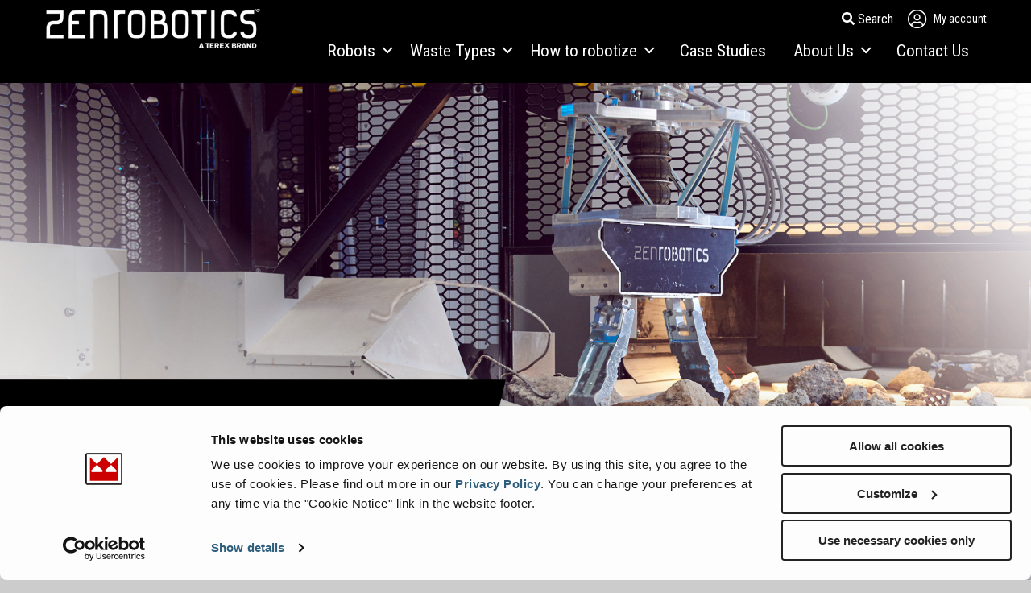

--- FILE ---
content_type: text/html; charset=utf-8
request_url: https://www.terex.com/zenrobotics
body_size: 13966
content:
 <!DOCTYPE html> <html class="no-js" lang="en"> <head> <!--Google Tag Manager--> <script data-cookieconsent="ignore">
    (function (w, d, s, l, i) {
        w[l] = w[l] || []; w[l].push({
            'gtm.start':
                new Date().getTime(), event: 'gtm.js'
        }); var f = d.getElementsByTagName(s)[0],
            j = d.createElement(s), dl = l != 'dataLayer' ? '&l=' + l : ''; j.async = true; j.src =
                'https://www.googletagmanager.com/gtm.js?id=' + i + dl; f.parentNode.insertBefore(j, f);
    })(window, document, 'script', 'dataLayer', 'GTM-P7GJ882');
</script> <!--End Google Tag Manager--> <meta charset="utf-8" /> <meta http-equiv="X-UA-Compatible" content="IE=edge"> <meta name="viewport" content="width=device-width, initial-scale=1"> <title>
	Home
</title> <!-- DNS Prefetch --> <link rel="dns-prefetch" href="//cdn.pardot.com" /> <link rel="dns-prefetch" href="//info.terex.com" /> <!-- Preconnect & Preload --> <link rel="preconnect" href="https://fonts.googleapis.com" crossorigin /> <link rel="preconnect" href="https://fonts.gstatic.com" crossorigin /> <link rel="preload" as="style" href="https://fonts.googleapis.com/css?family=Roboto+Condensed" /> <link rel="stylesheet" href="https://fonts.googleapis.com/css?family=Roboto+Condensed" media="print" onload="this.media='all'" /> <link rel="stylesheet" href="/ResourcePackages/Terex/assets/dist/css/zenrobotics/main.min.css?c=639045851120000000">  <link rel="icon" type="image/x-icon" href="/zenrobotics/favicon.ico"> <link rel="shortcut icon" href="/zenrobotics/favicon.ico" type="image/x-icon" /> <meta name="theme-color" content="#ffffff"> <script type='application/ld+json'>
        {"@context":"http:\/\/schema.org","@type":"WebSite","@id":"#website","url":"http://www.terex.com","name":"AE","potentialAction":{"@type":"SearchAction","target":"http://www.terex.com?searchQuery={search_term_string}","query-input":"required name=search_term_string"}}
    </script> <meta property="og:title" content="Home" /><meta property="og:url" content="https://www.terex.com/zenrobotics" /><meta property="og:type" content="website" /><meta property="og:site_name" content="ZenRobotics" /><style type="text/css" media="all">.Zen_Block
{
background-color:#e9edf1;
}
.videoWrapper {
  position: relative;
  padding-bottom: 56.25%;
  /* 16:9 */
  padding-top: 25px;
  height: 0;
}

.videoWrapper iframe {
  position: absolute;
  top: 0;
  left: 0;
  width: 100%;
  height: 100%;
}</style><style type="text/css" media="all">.action-buttons > a::after
{
 content: "→";
  justify-self: end;
}
.action-buttons > a{
display: inline-grid !important;
    grid-auto-flow: column !important;
    place-items: center !important;
  align-content: center !important;
    width: 100%;
    text-transform: none;
    text-align: left !important;
  transition: all 200ms ease-out 0s;
  font-size: 1.3rem !important;
    font-weight: 400 !important;
    line-height: 1.5 !important;
}
.action-buttons > a:hover{ 
  opacity: 0.7;
}
.sfPublicWrapper {
    padding-top: 67px !important;
}
.Zen_Block
{
  padding:0;
overflow:hidden
}</style><style type="text/css" media="all">.main-nav.nav-bar .cm-menu>li>a {
    padding: 8px 12px !important;
    font-size: 21px;
    color: #fff;
  text-decoration:none !important
}
.main-nav.nav-bar .cm-menu>li>ul a
{
  text-decoration:none !important
}
.site-header {
    background: #000 !important;
}
.site-footer .copyright, .site-footer a {
    color: #fff !important;
}
.site-footer {
    padding: 10px 0;
    background: #000 !important;
}
.btn.btn-primary
{
  background-color: #236C97;
    border-color: #236C97;
}
.btn.btn-secondary
{
   background-color: #236C97;
    border-color: #236C97;
}
a
{
  color:#236C97
}</style><link rel="canonical" href="https://www.terex.com/zenrobotics" /><script>window.sfContext = window.sfContext || {}; window.dpContext = window.dpContext || {}; window.sfContext.siteId = "90dbe00c-d213-4696-b535-b27e7a7eff6e";window.dpContext.culture = "en";</script><script type="application/json" id="sf-insight-metadata">
	{"contentMetadata":"{\"Id\":\"91cefe06-a9ec-4dbf-aa20-bf44617446c0\",\"ContentType\":\"Page\",\"Title\":\"Home\",\"CanonicalTitle\":\"Home\",\"CanonicalUrl\":\"https://www.terex.com/zenrobotics\",\"DefaultLanguage\":\"en\",\"CreatedOn\":\"2022-09-15T11:11:36Z\",\"ModifiedOn\":\"2024-02-12T14:25:19Z\",\"SiteId\":\"90dbe00c-d213-4696-b535-b27e7a7eff6e\",\"SiteName\":\"ZenRobotics\",\"PageId\":\"91cefe06-a9ec-4dbf-aa20-bf44617446c0\"}","videosMetadata":"[]"}
</script><script type="application/json" id="sf-insight-settings">
	{"apiServerUrl":"https://api.insight.sitefinity.com","apiKey":"e0120f22-5634-ec13-1104-19c162a225a6","applicationName":"Website","trackingCookieDomain":"","keepDecTrackingCookieOnTrackingConsentRejection":false,"slidingExpirationForTrackingCookie":false,"maxAgeForTrackingCookieInDays":365,"trackYouTubeVideos":true,"crossDomainTrackingEntries":["my.terex.com/utilities","www.terex.com/jaques","www.terex.com/cranes","my.terex.com/green-tec","www.terex.com/washing","my.terex.com/prostack","www.terex.com/proall","my.terex.com/fuchs","www.terex.com/utilities-old","my.terex.com/mds","www.terex.com/recycling","www.terex.com/bid-well","www.platformservicerepair.co.uk","my.terex.com/marco","my.genielift.com","www.terex.com/finlay","www.genielift.com/warehouse","www.terex.com/marco","innex.digital","www.terex.com/recycling-old","www.terex.com/franna","my.terex.com/zenrobotics","www.terex.com/washing-old","www.genielift.com/mining","www.terex.com/mps-new","www.wear-kraft.com","www.genielift.com","www.terex.com/canica","www.terex.com/fuchs","www.terex.com/mds","my.terex.com/ecotec","www.terex.com/green-tec","www.terex.com/brochures","www.terex.com/prostack","www.terex.com/evoquip","my.terex.com/powerscreen","www.terex.com/mds-old","my.terex.com/advance","www.terex.com/ecotec","my.terex.com/mps","www.genielift.com/steel-erectors","www.terex.com/magna","my.terex.com/cranes","www.terex.com/cbi","my.terex.com/cbi","www.terex.com/tirc","www.terex.com/tower-cranes","www.terex.com/advance","my.terex.com/proall","my.terex.com/recycling","www.terex.com/simplicity","www.terex.com/zenrobotics","my.terex.com/bidwell","www.terex.com/utilities","www.powerscreen.com","www.terex.com/rough-terrain-cranes","my.terex.com/magna","my.terex.com/franna","www.terex.com/cedarapids","my.terex.com/washing","www.terex.com/appbuilder","my.terex.com","my.terex.com/evoquip","www.terex.com/mps","www.uptm.com","www.terex.com","my.terex.com/finlay","www.genielift.com/glass-installation"],"strategy":"Persist|False","docsHrefTestExpressions":[".*\\/docs\\/.+\\.{1}.+((\\?|\\\u0026)sfvrsn=.+){1}$",".+((\\?|\\\u0026)sf_dm_key=.+){1}$"],"sessionLengthInMinutes":30,"trackVimeoVideos":true,"useSecureCookies":true}
</script><script type="text/javascript" src="/WebResource.axd?d=[base64]&amp;t=639045851140000000">

</script><script src="https://cdn.insight.sitefinity.com/sdk/sitefinity-insight-client.min.3.1.44.js" crossorigin="" async="async">

</script></head> <body class=home> <!-- Google Tag Manager (noscript) --> <noscript> <iframe src="https://www.googletagmanager.com/ns.html?id=GTM-P7GJ882"
            height="0" width="0" style="display:none;visibility:hidden"></iframe> </noscript> <!-- End Google Tag Manager (noscript) --> <script src="https://kit.fontawesome.com/3a338a6d1f.js?c=639045851120000000" type="text/javascript"></script><script src="/ScriptResource.axd?d=6DQe8ARl7A9TiuWej5ttCt3sbM9W5xY5Tsby8HCcpCPVRwSagc3uJgt7uyDfOcTRgs7puZgsgInGWaSxX_wTafE0eXdrZUQ9cZQi1yo4ga3jnRRXl112R-PSX42uxdYmcHT1n8Z_DenSLziWYinls90lri5fLcj5IdFlBynyHkcaRidQ0&amp;t=5b26a2a8" type="text/javascript"></script><script src="/ScriptResource.axd?d=74FHISOx3fOPKwLxL0RMYrurmtwOvYbxyfB7Jovy0Lxt7F0HHgS-w_rNXxontsDJgfrATvy6D3uucvOOUScf29PvRHBvpK3E5DrFb-dr_imZfrKH5H-5wl3AZQMGeeR9OHTh77H0YCCJuphPVNx_Va2JJ_w5spWzMqX3IbHaWnWmTKl-0&amp;t=5b26a2a8" type="text/javascript"></script><script src="https://cdn.jsdelivr.net/npm/handlebars@latest/dist/handlebars.js?c=639045851120000000" type="text/javascript"></script> 

<ul class="skip-links">
    <li><a class="skip-link" href="#site-navigation">Skip to Main Navigation</a></li>
    <li><a class="skip-link" href="#site-main">Skip to Main Content</a></li>
    <li><a class="skip-link" href="#site-footer">Skip to Footer</a></li>
</ul>


 <div class="sfPublicWrapper" id="PublicWrapper"> <header id="site-header" class="site-header" role="banner">
<div id="Header_T1A19973D002_Col00" class="sf_colsIn container" data-sf-element="Container" data-placeholder-label="Container"><div class="row" data-sf-element="Row">
    <div id="Header_T1A19973D003_Col00" class="sf_colsIn col-xs-6 col-sm-3 header-column header-column-left" data-sf-element="Column 1" data-placeholder-label="Column 1"> 
    <a href="/zenrobotics/home">    <img src="/images/zenroboticslibraries/header-images/microsoftteams-image-(3).png?sfvrsn=48509761_0" title="zen_logo_white" alt="zen_logo_white" 
                
                 /> 
 </a> 
 
    </div>
    <div id="Header_T1A19973D003_Col01" class="sf_colsIn col-xs-6 col-sm-9 header-column header-column-right text-right" data-sf-element="Column 2" data-placeholder-label="Column 2"><div id="Header_T1A19973D004_Col00" class="sf_colsIn header-links" data-sf-element="Div" data-placeholder-label="Div">


<div class="sf-lang-selector">
    <ul id="cc8d13de-0b4a-4da3-81c8-1cf6ad0a6b29" class="language-list">
    </ul>
</div>




<button type="button" class="search-toggle"><em class="fas fa-search"></em><span class="text"> Search</span></button>


<div class="site-search">
    <div class="container">
        <div class="hinted-input">
            <input type="search" id="a5379768-cbc7-488d-af4a-3f84647e41a3" class="form-control" value=""/>
            <label for="a5379768-cbc7-488d-af4a-3f84647e41a3" class="hint">Search</label>
        </div>
        <button type="button" id="f6ab6d97-2699-43d0-a427-8edf943cb66d">Search</button>
    </div>
	
	<input type="hidden" data-sf-role="resultsUrl" value="/zenrobotics/search-results" />
    <input type="hidden" data-sf-role="indexCatalogue" value="zenrobotics-search-index" />
    <input type="hidden" data-sf-role="wordsMode" value="AllWords" />
    <input type="hidden" data-sf-role="disableSuggestions" value='false' />
    <input type="hidden" data-sf-role="minSuggestionLength" value="3" />
    <input type="hidden" data-sf-role="suggestionFields" value="Title,Content" />
    <input type="hidden" data-sf-role="language" value="en" />
    <input type="hidden" data-sf-role="suggestionsRoute" value="/restapi/search/suggestions" />
    <input type="hidden" data-sf-role="searchTextBoxId" value='#a5379768-cbc7-488d-af4a-3f84647e41a3' />
    <input type="hidden" data-sf-role="searchButtonId" value='#f6ab6d97-2699-43d0-a427-8edf943cb66d' />
</div>











<div class="dp-login-name">
    <div data-sf-role="sf-logged-in-view" style="display: none">
        <div class="d-flex">
            <div class="dp-toggle-container d-flex align-items-center icon-bento-container">
                <span class="icon-bento dp-toggle">
                    <svg width="21" height="21" viewBox="0 0 22 23" fill="none" xmlns="http://www.w3.org/2000/svg">
                        <circle cx="3" cy="3.5" r="3" fill="currentColor" />
                        <circle cx="3" cy="11.5" r="3" fill="currentColor" />
                        <circle cx="3" cy="19.5" r="3" fill="currentColor" />
                        <circle cx="11" cy="3.5" r="3" fill="currentColor" />
                        <circle cx="11" cy="11.5" r="3" fill="currentColor" />
                        <circle cx="11" cy="19.5" r="3" fill="currentColor" />
                        <circle cx="19" cy="3.5" r="3" fill="currentColor" />
                        <circle cx="19" cy="11.5" r="3" fill="currentColor" />
                        <circle cx="19" cy="19.5" r="3" fill="currentColor" />
                    </svg>
                </span>
                <div class="dp-toggle-content bento-toggle-content box-shadow text-center">
                    <div id="applications"></div>
                    <a href="https://my.terex.com/en/profile-page?sso=true" class="btn btn--outline btn--icon" target="_blank">
                        <span>Request more</span>
                    </a>
                </div>
            </div>

            <div class="dp-toggle-container my-account-container">
                <div class="dp-toggle d-flex align-items-center">
                    <span class="icon-user">
                        <svg width="24" height="25" viewBox="0 0 24 25" fill="currentColor" xmlns="http://www.w3.org/2000/svg">
                            <path d="M11.625 0.875C5.20312 0.875 0 6.07812 0 12.5C0 18.9219 5.20312 24.125 11.625 24.125C18.0469 24.125 23.25 18.9219 23.25 12.5C23.25 6.07812 18.0469 0.875 11.625 0.875ZM17.625 20.6562C15.9375 21.9219 13.8281 22.625 11.625 22.625C9.375 22.625 7.26562 21.9219 5.625 20.6562V20C5.625 18.3594 6.9375 17 8.625 17C9.14062 17 9.89062 17.5625 11.625 17.5625C13.3125 17.5625 14.0625 17 14.625 17C16.2656 17 17.625 18.3594 17.625 20V20.6562ZM19.0312 19.3906C18.7031 17.1875 16.875 15.5 14.625 15.5C13.6406 15.5 13.1719 16.0625 11.625 16.0625C10.0312 16.0625 9.5625 15.5 8.625 15.5C6.32812 15.5 4.5 17.1875 4.17188 19.3906C2.48438 17.5625 1.5 15.1719 1.5 12.5C1.5 6.92188 6 2.375 11.625 2.375C17.2031 2.375 21.75 6.92188 21.75 12.5C21.75 15.1719 20.7188 17.5625 19.0312 19.3906ZM11.625 6.125C9.32812 6.125 7.5 8 7.5 10.25C7.5 12.5469 9.32812 14.375 11.625 14.375C13.875 14.375 15.75 12.5469 15.75 10.25C15.75 8 13.875 6.125 11.625 6.125ZM11.625 12.875C10.1719 12.875 9 11.7031 9 10.25C9 8.84375 10.1719 7.625 11.625 7.625C13.0312 7.625 14.25 8.84375 14.25 10.25C14.25 11.7031 13.0312 12.875 11.625 12.875Z" fill="currentColor" />
                        </svg>
                    </span>

                    <a href="#" data-sf-role="sf-logged-in-name" class="mr-2 dp-login-name__username"></a>
                </div>

                <!-- Login status dropdown -->
                <div class="dp-login-name__logout dp-toggle-content box-shadow">
                    <div class="dp-brand-border flex-wrap-wrap"></div>

                    <div class="dp-login-name__logout--content flex-wrap-wrap d-flex justify-content-between align-items-center">
                        <div class="col-6 d-flex flex-column align-items-center">
                            <span class="icon-user">
                                <svg version="1.1" xmlns="http://www.w3.org/2000/svg" width="1067" height="1024" viewBox="0 0 1067 1024">
                                    <title></title>
                                    <g id="icomoon-ignore">
                                    </g>
                                    <path fill="currentColor" d="M533.333 29.823c-274 0-496 222-496 496.001 0 273.997 222 496 496 496s496-222.003 496-496c0-274.001-221.999-496.001-496-496.001zM789.333 873.822c-72 53.999-162.001 84.002-256 84.002-96 0-186-30.003-256-84.002v-27.998c0-70.003 56-128 128-128 21.999 0 53.999 24 128 24 72 0 104-24 128-24 69.999 0 128 57.997 128 128v27.998zM849.331 819.823c-13.999-93.999-91.998-165.999-187.998-165.999-42.001 0-61.999 24-128 24-68.002 0-88-24-128-24-98 0-176 72-190 165.999-72-77.999-114-180.002-114-293.999 0-238.001 192-432.001 432-432.001 237.999 0 432 194 432 432.001 0 113.997-43.998 216-116.002 293.999zM533.333 253.823c-98.001 0-176 80-176 176.001 0 97.997 77.999 176 176 176 96 0 176-78.003 176-176 0-96.001-80-176.001-176-176.001zM533.333 541.824c-61.999 0-112-50.001-112-112 0-60.001 50.001-112.001 112-112.001 59.998 0 112 52 112 112.001 0 61.999-52.002 112-112 112z"></path>
                                </svg>
                            </span>
                            <div class="dp-login-name__welcome-txt text-color__brand">
                                <span>Welcome</span>
                                <span data-sf-role="sf-logged-in-name" class="dp-login-name__user mr-2"></span>
                            </div>
                            <div class="dp-login-name__email" data-sf-role="sf-logged-in-email"></div>
                        </div>

                        <div class="dp-login-name__logout--content__links col-6 border-left d-flex flex-column justify-content-center">
                            <ul class="dp-login-name__nav ">
                                <li data-nav-custom-content>
                                    <a href="https://my.terex.com/en/profile-page?sso=true" class="d-flex">
                                        <span class="icon-user-edit">
                                            <svg version="1.1" xmlns="http://www.w3.org/2000/svg" width="1229" height="1024" viewBox="0 0 1229 1024">
                                                <title></title>
                                                <g id="icomoon-ignore">
                                                </g>
                                                <path fill="currentColor" d="M430.248 491.712c134.452 0 245.858-109.482 245.858-245.856 0-134.453-111.406-245.856-245.858-245.856-136.373 0-245.856 111.404-245.856 245.856 0 136.373 109.482 245.856 245.856 245.856zM430.248 61.464c99.877 0 184.393 84.513 184.393 184.392 0 101.799-84.516 184.392-184.393 184.392-101.799 0-184.392-82.592-184.392-184.392 0-99.879 82.592-184.392 184.392-184.392zM1210.071 455.218l-67.226-67.226c-11.525-11.525-26.89-19.208-42.255-19.208-17.285 0-32.655 7.683-44.175 19.208l-428.329 426.406-13.445 132.531c-1.92 19.21 13.445 36.495 32.65 36.495 1.925 0 3.845 0 3.845 0l132.531-13.445 426.404-428.329c24.97-23.045 24.97-63.383 0-86.432zM754.857 910.433l-76.831 9.605 9.6-76.831 301.558-301.558 67.231 67.226-301.558 301.558zM1098.67 566.62l-67.226-67.225 69.146-69.147v1.921l67.226 67.226-69.146 67.225zM257.38 614.641c38.415 0 74.91 30.73 172.868 30.73 96.037 0 134.452-30.73 170.948-30.73 40.335 0 76.831 13.445 107.561 32.65l44.175-42.255c-42.255-32.65-94.116-49.94-151.736-49.94-55.7 0-80.671 30.735-170.948 30.735-92.196 0-117.166-30.735-172.868-30.735-142.135-1.92-257.38 115.246-257.38 257.382v78.751c0 51.86 40.336 92.196 92.196 92.196h466.744c-5.765-13.445-7.685-28.81-5.765-44.175l1.92-17.29h-462.899c-17.287 0-30.732-13.445-30.732-30.73v-78.751c0-109.481 86.434-197.837 195.916-197.837z"></path>
                                            </svg>
                                        </span>
                                        Edit profile
                                    </a>
                                </li>
                                <li data-nav-custom-content>
                                    <a href="/zenrobotics/home/SignOut/?sf_cntrl_id=ctl00$Header$T1A19973D017" class="d-flex" rel="nofollow">
                                        <span class="icon-sign-out">
                                            <svg version="1.1" xmlns="http://www.w3.org/2000/svg" width="1365" height="1024" viewBox="0 0 1365 1024">
                                                <title></title>
                                                <g id="icomoon-ignore">
                                                </g>
                                                <path fill="currentColor" d="M490.667 53.333c-13.334-13.333-34.667-13.333-45.334 0l-18.666 18.666c-13.334 13.334-13.334 32 0 45.334l349.332 349.333h-743.999c-18.667 0-32 16.001-32 32v26.667c0 18.666 13.333 32 32 32h743.999l-351.999 352.001c-10.667 13.335-10.667 32 0 45.329l21.333 18.671c10.667 13.335 32 13.335 45.334 0l437.333-437.334c13.335-13.334 13.335-32 0-45.334l-437.333-437.333zM1365.333 896v-768c0-69.333-58.664-128-128-128h-352c-18.665 0-32 16-32 32v21.333c0 18.666 13.335 32 32 32h352c21.333 0 42.667 21.333 42.667 42.667v768c0 24.001-21.333 42.667-42.667 42.667h-352c-18.665 0-32 15.997-32 32v21.333c0 18.665 13.335 32 32 32h352c69.336 0 128-56.001 128-128z"></path>
                                            </svg>
                                        </span>
                                        <span>Log out</span>
                                    </a>
                                </li>
                            </ul>
                        </div>
                    </div>
                </div>
            </div>
        </div>
    </div>

    <div data-sf-role="sf-logged-out-view" class="logged-out-view" style="display: none">
        <div class="dp-toggle-container">
            <div class="dp-toggle d-flex align-items-center">
                <span class="icon-user">
                    <svg width="24" height="25" viewBox="0 0 24 25" fill="currentColor" xmlns="http://www.w3.org/2000/svg">
                        <path d="M11.625 0.875C5.20312 0.875 0 6.07812 0 12.5C0 18.9219 5.20312 24.125 11.625 24.125C18.0469 24.125 23.25 18.9219 23.25 12.5C23.25 6.07812 18.0469 0.875 11.625 0.875ZM17.625 20.6562C15.9375 21.9219 13.8281 22.625 11.625 22.625C9.375 22.625 7.26562 21.9219 5.625 20.6562V20C5.625 18.3594 6.9375 17 8.625 17C9.14062 17 9.89062 17.5625 11.625 17.5625C13.3125 17.5625 14.0625 17 14.625 17C16.2656 17 17.625 18.3594 17.625 20V20.6562ZM19.0312 19.3906C18.7031 17.1875 16.875 15.5 14.625 15.5C13.6406 15.5 13.1719 16.0625 11.625 16.0625C10.0312 16.0625 9.5625 15.5 8.625 15.5C6.32812 15.5 4.5 17.1875 4.17188 19.3906C2.48438 17.5625 1.5 15.1719 1.5 12.5C1.5 6.92188 6 2.375 11.625 2.375C17.2031 2.375 21.75 6.92188 21.75 12.5C21.75 15.1719 20.7188 17.5625 19.0312 19.3906ZM11.625 6.125C9.32812 6.125 7.5 8 7.5 10.25C7.5 12.5469 9.32812 14.375 11.625 14.375C13.875 14.375 15.75 12.5469 15.75 10.25C15.75 8 13.875 6.125 11.625 6.125ZM11.625 12.875C10.1719 12.875 9 11.7031 9 10.25C9 8.84375 10.1719 7.625 11.625 7.625C13.0312 7.625 14.25 8.84375 14.25 10.25C14.25 11.7031 13.0312 12.875 11.625 12.875Z" fill="currentColor" />
                    </svg>
                </span>

                <span class="my-account">My account</span>
            </div>
            <div class="dp-toggle-content box-shadow text-center">
                <div class="row">
                    <div class="col-md-6 column">
                        <span class="title">Already a user?</span>
                        <span class="info">Access all your apps and brands easily, from one place</span>
                        <a href="https://www.terex.com/zenrobotics/login" class="btn btn-secondary">
                            <span class="icon-plus"></span>
                            <span>Sign In</span>
                        </a>
                    </div>
                    <div class="col-md-6 column">
                        <span class="title">New in here?</span>
                        <span class="info">Register now and get access to additional features</span>
                        <a href="https://register.terex.com" class="btn btn--outline btn--icon" target="_blank">
                            <span class="icon-plus"></span>
                            <span>Register</span>
                        </a>
                    </div>
                </div>
            </div>
        </div>
    </div>
</div>

<input type="hidden" data-sf-role="sf-status-json-endpoint-url" value="/rest-api/login-status" />
<input type="hidden" data-sf-role="sf-logout-redirect-url" value="https://www.terex.com/zenrobotics/home" />
<input type="hidden" data-sf-role="sf-is-design-mode-value" value="False" />
<input type="hidden" data-sf-role="sf-allow-windows-sts-login" value="False" />





<div style="display: none">
    <script>
       const getApplications = async () => {
        const settings = {
            method: 'GET',
            headers: {
                'Content-Type': 'application/json; charset=utf-8'
            },
        };

        try {
            const response = await fetch(`/webapi/GetApplications`, settings);

            // Check if the response is OK
            if (!response.ok) {
                console.error(`Error: Failed to fetch applications. Status: ${response.status}`);
                return;
            }

            const data = await response.json();

            if (!data || !Array.isArray(data.Applications)) {
                console.error("Error: Invalid data format received from the server.");
                return;
            }

            const keyword = "genielift";
            const currentUrl = window.location.href;
            const isKeywordPresent = currentUrl.includes(keyword);

            // Process applications data
            data.Applications.forEach(item => {
                // Use IdcsGroupName as a fallback if DisplayName is not available
                const displayName = item.DisplayName || item.IdcsGroupName || "";
                const titles = displayName.split("|").map(title => title.trim());

                item.DisplayName = isKeywordPresent ? titles[0] : (titles[1] || titles[0]);

                const imageUrls = item.ImageUrl?.split("|").map(url => url.trim()) || [];
                item.ImageUrl = isKeywordPresent ? imageUrls[0] : (imageUrls[1] || imageUrls[0]);

                const urls = item.Url?.split("|").map(url => url.trim()) || [];
                item.Url = isKeywordPresent ? urls[0] : (urls[1] || urls[0]);
            });

            // Grab the inline template
            const templateElement = document.getElementById('template');
            if (!templateElement) {
                console.error("Error: Template element with ID 'template' not found.");
                return;
            }

            const template = templateElement.innerHTML;

            // Compile the template
            const compiledTemplate = Handlebars.compile(template)(data);

            // Overwrite the contents of #applications with the rendered HTML
            const applicationsContainer = document.getElementById('applications');
            if (!applicationsContainer) {
                console.error("Error: Applications container with ID 'applications' not found.");
                return;
            }

            applicationsContainer.innerHTML = compiledTemplate;

            // Add scrollbar to toggle content if items are more than 9
            const bentoToggleContent = document.querySelector('.bento-toggle-content');
            if (bentoToggleContent && data.Applications.length > 9) {
                bentoToggleContent.classList.add('vertical-overflow');
            }

            return data;
        } catch (e) {
            console.error("Error: An exception occurred while fetching applications.", e);
        }
    };

        const checkLoginStatus = async () => {
            const response = await fetch("/rest-api/login-status");
            if (response.ok) {
                const user = await response.json();
                if (user.IsLoggedIn) {
                    getApplications().then(r => {
                        if (window.dataLayer != null) {
                            window.dataLayer.push({
                                event: "login",
                                userId: r.UserId
                            });
                        }
                    });

                }
            }
            else {
                console.error(response.status);
            }
        }

        checkLoginStatus();

    </script>
</div>


<div style="display: none">
    <script id="template" type="text/x-handlebars-template">

        <ul class="row d-flex flex-wrap-wrap clear-list">
            {{#each Applications}}
            {{Applications.length}}
            {{#if Url}}
            {{#if ImageUrl}}
            <li class="col-4" style="margin-bottom: 36px; padding: 0 12px;">
                <a href="{{Url}}" class="d-flex flex-column align-items-center" style="color: #000000;" target="_blank" title="{{Description}}">
                    <img src="{{ImageUrl}}" alt={{DisplayName}} />
                    <span>{{DisplayName}}</span>
                </a>
            </li>
            {{/if}}
            {{/if}}
            {{/each}}
        </ul>

    </script>
</div>
</div>



<nav class="main-nav nav-bar" id="site-navigation" aria-label="Main Navigation">
    <button class="toggle-menu" type="button"><span><span class="visually-hidden">Menu</span></span></button>
    <ul class="cm-menu">
        <li>
            <a href="/zenrobotics/robots" target="_self"><span>Robots</span></a>
            <ul>            <li><a href="/zenrobotics/robots/overview" target="_self"><span>Overview</span></a></li>
            <li><a href="/zenrobotics/robots/heavy-picker" target="_self"><span>Heavy Picker</span></a></li>
            <li><a href="/zenrobotics/robots/fast-picker" target="_self"><span>Fast Picker</span></a></li>
            <li><a href="/zenrobotics/robots/zenbrain" target="_self"><span>ZenBrain</span></a></li>
            <li><a href="/zenrobotics/robots/why-robotize" target="_self"><span>Why Robotize</span></a></li>
</ul>
        </li>
        <li>
            <a href="/zenrobotics/waste-types" target="_self"><span>Waste Types</span></a>
            <ul>            <li><a href="/zenrobotics/waste-types/overview" target="_self"><span>All Waste Types</span></a></li>
            <li><a href="/zenrobotics/waste-types/c-d-waste" target="_self"><span>C&amp;D Waste</span></a></li>
            <li><a href="/zenrobotics/waste-types/commercial-industrial-waste" target="_self"><span>C&amp;I Waste</span></a></li>
            <li><a href="/zenrobotics/waste-types/wood-waste" target="_self"><span>Wood Waste</span></a></li>
            <li><a href="/zenrobotics/waste-types/inert-mixed-waste" target="_self"><span>Mixed Inert</span></a></li>
            <li><a href="/zenrobotics/waste-types/scrap-metal-waste" target="_self"><span>Scrap Metal</span></a></li>
            <li><a href="/zenrobotics/waste-types/rigid-plastic-waste" target="_self"><span>Rigid Plastic</span></a></li>
            <li><a href="/zenrobotics/waste-types/municipal-solid-waste" target="_self"><span>Municipal Solid Waste</span></a></li>
            <li><a href="/zenrobotics/waste-types/light-packaging-waste" target="_self"><span>Light Packaging Waste</span></a></li>
            <li><a href="/zenrobotics/waste-types/dry-mixed-recycling" target="_self"><span>Dry Mixed Recycling</span></a></li>
</ul>
        </li>
        <li>
            <a href="/zenrobotics/how-to-robotize" target="_self"><span>How to robotize</span></a>
            <ul>            <li><a href="/zenrobotics/how-to-robotize/Overview" target="_self"><span>Overview</span></a></li>
            <li><a href="/zenrobotics/how-to-robotize/standalone-solution" target="_self"><span>Standalone Solution</span></a></li>
            <li><a href="/zenrobotics/how-to-robotize/retrofitted-solution" target="_self"><span>Retrofitted Solution</span></a></li>
            <li><a href="/zenrobotics/how-to-robotize/greenfield-solution" target="_self"><span>Greenfield Solution</span></a></li>
</ul>
        </li>
        <li><a href="/zenrobotics/case-studies" target="_self"><span>Case Studies</span></a></li>
        <li>
            <a href="/zenrobotics/about-us" target="_self"><span>About Us</span></a>
            <ul>            <li><a href="/zenrobotics/about-us/our-history" target="_self"><span>Our History</span></a></li>
            <li><a href="/zenrobotics/about-us/vision" target="_self"><span>Vision</span></a></li>
            <li><a href="/zenrobotics/about-us/careers" target="_blank"><span>Careers</span></a></li>
            <li><a href="/zenrobotics/about-us/news" target="_self"><span>News</span></a></li>
            <li><a href="/zenrobotics/about-us/newsletter-sign-up" target="_self"><span>Newsletter Sign Up</span></a></li>
             <li>
                <a href="/zenrobotics/about-us/support" target="_self"><span>Support</span></a>
                <ul>            <li><a href="/zenrobotics/about-us/support/parts-service" target="_self"><span>Parts &amp; Service</span></a></li>
            <li><a href="/zenrobotics/about-us/support/terex-financial-services" target="_self"><span>Terex Financial Services</span></a></li>
</ul>
            </li>
</ul>
        </li>
        <li><a href="/zenrobotics/contact-us" target="_self"><span>Contact Us</span></a></li>
    </ul>
</nav>







    </div>
</div>
</div></header> <section id="site-top" class="site-top" aria-label="Site Main Top">
 
    <a href="/zenrobotics/4.0-efficiency-perfected">    <img src="/images/zenroboticslibraries/heros/zenrobotics-sorting-robots.jpg?sfvrsn=455cfab_2" title="ZenRobotics-4.0-Revolutionising-Sorting-Technology" alt="ZenRobotics 4.0 Revolutionising Sorting Technology - Efficiency Perfected!" 
                
                 /> 
 </a> 
 
<br><br><br><br><div id="Top_C086_Col00" class="sf_colsIn container" data-sf-element="Container" data-placeholder-label="Container"><div id="Top_C082_Col00" class="sf_colsIn container-fluid" data-sf-element="Container" data-placeholder-label="Container full width"><div class="row" data-sf-element="Row">
    <div id="Top_C007_Col00" class="sf_colsIn col-md-7" data-sf-element="Column 1" data-placeholder-label="Column 1"><div class="sf-contentblock">
    <p><span style="font-size:28px;"><strong>Safe Sorting - Superior Waste Recycling Robots</strong></span></p><img src="/images/zenroboticslibraries/about-us/zen-line-breakers_v2-01.png?sfvrsn=3815bec6_1" alt="" sf-size="100" /><p><span style="font-size:26px;">Get more value out of waste with ZenRobotics. We have been serving frontrunning recycling companies since 2007, using Artificial Intelligence (AI) to automate waste sorting and make outdated, inefficient and unsafe manual sorting a thing of the past with safe sorting robots.</span></p>
   
</div></div>
    <div id="Top_C007_Col01" class="sf_colsIn col-md-5" data-sf-element="Column 2" data-placeholder-label="Column 2">
<iframe width="100%" height="300" src="https://www.youtube.com/embed/gjCpaUHHdMg" title="YouTube video player" frameborder="0" allow="accelerometer; autoplay; clipboard-write; encrypted-media; gyroscope; picture-in-picture" allowfullscreen></iframe></div>
</div>
 
    <img src="/images/zenroboticslibraries/default-album/zen-line-breaker_thin.png?sfvrsn=9b89a61_0" title="Zen Line breaker_Thin" alt="Zen Line breaker_Thin" 
                
                 /> 
 <div class="row" data-sf-element="Row">
    <div id="Top_C041_Col00" class="sf_colsIn col-md-offset-2 col-md-8" data-sf-element="Column 1" data-placeholder-label="Column (Offset 2)"><div class="sf-contentblock">
    <p style="text-align:center;"><span style="font-size:28px;"><strong></strong><strong>Your operations stand to benefit from AI-based sorting, whatever your starting point.</strong></span><br /></p>
   
</div><div class="sf-contentblock">
    <p style="text-align:center;"><span style="font-size:26px;">Whether you want to modernize your existing facility with smart robotics or invest in a new fully automated recycling plant, we have you covered. Here are three options for how you can robotize and automate your waste operations, as demonstrated by several
    operators around the world <a href="/zenrobotics/case-studies"><strong style="color:#236C97 !important;">here</strong></a></span><br /></p>
   
</div>
    </div>   
</div>
<div id="Top_C045_Col00" class="sf_colsIn container" data-sf-element="Container" data-placeholder-label="Container"><div class="row" data-sf-element="Row">
    <div id="Top_C046_Col00" class="sf_colsIn col-md-4" data-sf-element="Column 1" data-placeholder-label="Column 1">


<div class="thumbnail">
    
            <a href="/zenrobotics/how-to-robotize/standalone-solution" target=_self><img class="lazyload" data-src="/images/zenroboticslibraries/solutions/standalone_carf_f_sideview_sept-22.png?sfvrsn=93e1f1f2_1" title="Standalone_Carf_F_sideview_SEPT 22" alt=""></a>
    <div class="caption">
 <h3><B>Standalone Solution</B></h3> 
 <p>Fully automated and independent waste sorting station</p> 
    </div>
</div>

    </div>
    <div id="Top_C046_Col01" class="sf_colsIn col-md-4" data-sf-element="Column 2" data-placeholder-label="Column 2">


<div class="thumbnail">
    
            <a href="/zenrobotics/how-to-robotize/retrofitted-solution" target=_self><img class="lazyload" data-src="/images/zenroboticslibraries/solutions/retrofit_spross-ag_photo-14_sept-22.png?sfvrsn=be42dfec_1" title="Retrofit_Spross-AG_photo-14_SEPT 22" alt=""></a>
    <div class="caption">
 <h3><B>Retrofitted Solution</B></h3> 
 <p>Integrate waste sorting robots into your existing facility</p> 
    </div>
</div>

    </div>
    <div id="Top_C046_Col02" class="sf_colsIn col-md-4" data-sf-element="Column 3" data-placeholder-label="Column 3">


<div class="thumbnail">
    
            <a href="/zenrobotics/how-to-robotize/greenfield-solution" target=_self><img class="lazyload" data-src="/images/zenroboticslibraries/solutions/remeo_newly_designed-(1)_sept-22.png?sfvrsn=d50e5aa3_1" title="Remeo_newly_designed (1)_SEPT 22" alt=""></a>
    <div class="caption">
 <h3><B>Greenfield Solution</B></h3> 
 <p>Design a new large-scale facility around smart robotics</p> 
    </div>
</div>

    </div>
</div>
</div>
<br><br><div class="row" data-sf-element="Row">
    <div id="Top_C077_Col00" class="sf_colsIn col-md-offset-2 col-md-8" data-sf-element="Column 1" data-placeholder-label="Column (Offset 2)"> 
    <img src="/images/zenroboticslibraries/default-album/zen-line-breaker_thin.png?sfvrsn=9b89a61_0" title="Zen Line breaker_Thin" alt="Zen Line breaker_Thin" 
                
                 /> 
 <div class="sf-contentblock">
    <h4 style="text-align:center;"><span style="font-size:28px;">ZenRobotics has the right robot for every sorting need. The Heavy Picker for bulky waste like C&amp;D, the Fast Picker for light packaging waste and an all might industrial AI with more than a decade of experience from recognising and sorting high quality recyclables&nbsp;from around the world.</span><br /></h4><p>&nbsp;</p>
   
</div> 
    <img src="/images/zenroboticslibraries/default-album/zen-line-breaker_thin.png?sfvrsn=9b89a61_0" title="Zen Line breaker_Thin" alt="Zen Line breaker_Thin" 
                
                 /> 
 
<br><br>
    </div>   
</div>
<div id="Top_C028_Col00" class="sf_colsIn container" data-sf-element="Container" data-placeholder-label="Container"><div class="sf-contentblock">
    <p style="text-align:center;"><span style="font-size:28px;"><strong></strong><strong>Waste Types</strong></span></p><p style="text-align:center;"><span style="font-size:26px;">ZenRobotics can handle diverse waste streams.</span><br /></p>
   
</div><div class="row" data-sf-element="Row">
    <div id="Top_C093_Col00" class="sf_colsIn col-md-3" data-sf-element="Column 1" data-placeholder-label="Column 1"> 
    <a href="/zenrobotics/waste-types/overview">    <img src="/images/zenroboticslibraries/header-images/c-d_unsorted_4_sept-22.png?sfvrsn=cab14510_1" title="Bulky-plastics_sorted-and-pressed-(1)_SEPT-22 (1)" alt="Bulky-plastics_sorted-and-pressed-(1" 
                
                 /> 
 </a> 
 
<br><br> 
    <a href="/zenrobotics/waste-types/overview">    <img src="/images/zenroboticslibraries/header-images/scrap-metal_1-(1)_sept-22.png?sfvrsn=ea871683_1" title="Bulky-plastics_sorted-and-pressed-(1)_SEPT-22 (1)" alt="Bulky-plastics_sorted-and-pressed-(1" 
                
                 /> 
 </a> 
 
    </div>
     <div id="Top_C093_Col01" class="sf_colsIn col-md-3" data-sf-element="Column 2" data-placeholder-label="Column 2"> 
    <a href="/zenrobotics/waste-types/overview">    <img src="/images/zenroboticslibraries/waste-type-images/bulky-plastics_sorted-and-pressed-(1)_sept-22-(1).png?sfvrsn=c72ae160_4" title="Bulky-plastics_sorted-and-pressed-(1)_SEPT-22 (1)" alt="Bulky-plastics_sorted-and-pressed-(1" 
                
                 /> 
 </a> 
 
<br><br> 
    <a href="/zenrobotics/waste-types/overview">    <img src="/images/zenroboticslibraries/header-images/copy-of-copy-of-img_4458-(1)_sept-22.png?sfvrsn=3da281d3_1" title="Bulky-plastics_sorted-and-pressed-(1)_SEPT-22 (1)" alt="Bulky-plastics_sorted-and-pressed-(1" 
                
                 /> 
 </a> 
 
    </div>
     <div id="Top_C093_Col02" class="sf_colsIn col-md-3" data-sf-element="Column 3" data-placeholder-label="Column 3"> 
    <a href="/zenrobotics/waste-types/overview">    <img src="/images/zenroboticslibraries/header-images/hp-inert-eberhard-(3)_sept-22.png?sfvrsn=4586020_1" title="Bulky-plastics_sorted-and-pressed-(1)_SEPT-22 (1)" alt="Bulky-plastics_sorted-and-pressed-(1" 
                
                 /> 
 </a> 
 
<br><br> 
    <a href="/zenrobotics/waste-types/overview">    <img src="/images/zenroboticslibraries/header-images/copy-of-copy-of-img_4253-(1)_sept-22_new.png?sfvrsn=1c2a716a_3" title="Copy of Copy of IMG_4253 (1)_SEPT 22_New" 
                
                 /> 
 </a> 
 
    </div>
     <div id="Top_C093_Col03" class="sf_colsIn col-md-3" data-sf-element="Column 4" data-placeholder-label="Column 4"> 
    <a href="/zenrobotics/waste-types/overview">    <img src="/images/zenroboticslibraries/header-images/bulky-plastics_sorted-(1)_sept-22.png?sfvrsn=fac2d11a_0" title="Bulky-plastics_sorted-and-pressed-(1)_SEPT-22 (1)" alt="Bulky-plastics_sorted-and-pressed-(1" 
                
                 /> 
 </a> 
 
<br><br> 
    <a href="/zenrobotics/waste-types/overview">    <img src="/images/zenroboticslibraries/header-images/awood2-(1)_sept-22.png?sfvrsn=d15cd8d_1" title="AWood2 (1)_SEPT 22" 
                
                 /> 
 </a> 
 
    </div>
</div>
</div><div id="Top_C015_Col00" class="sf_colsIn container" data-sf-element="Container" data-placeholder-label="Container"><div class="sf-contentblock">
    <h2 style="text-align:center;"><a class="btn btn-primary" href="/zenrobotics/waste-types/overview">VIEW WASTE TYPES</a></h2>
   
</div>
<br><br> 
    <img src="/images/zenroboticslibraries/default-album/zen-line-breaker_thin.png?sfvrsn=9b89a61_0" title="Zen Line breaker_Thin" alt="Zen Line breaker_Thin" 
                
                 /> 
 <div class="sf-contentblock">
    <p style="text-align:center;"><span style="font-size:28px;"><strong>Meet Our Robots</strong></span><span style="font-size:30px;"></span><br /></p>
   
</div><div class="sf-contentblock">
    <p style="text-align:center;"><span style="font-size:26px;">Our robots are helping operators in 15+ countries worldwide to extract higher value out of waste, get actionable data and reach ambitious circular economy goals.</span><br /></p>
   
</div><div class="row" data-sf-element="Row">
    <div id="Top_C009_Col00" class="sf_colsIn col-md-4" data-sf-element="Column 1" data-placeholder-label="Column 1">


<div class="thumbnail">
    
            <a href="/zenrobotics/robots/heavy-picker" target=_self><img class="lazyload" data-src="/images/zenroboticslibraries/product-images/hp-inert-eberhard_sept-22.png?sfvrsn=27fee555_1" title="HP+inert+Eberhard_SEPT 22" alt=""></a>
    <div class="caption">
 <h3><b>Heavy Picker</b></h3> 
 <p>For heavy and bulky waste materials</p> 
    </div>
</div>

    </div>
    <div id="Top_C009_Col01" class="sf_colsIn col-md-4" data-sf-element="Column 2" data-placeholder-label="Column 2">


<div class="thumbnail">
    
            <a href="/zenrobotics/robots/fast-picker" target=_self><img class="lazyload" data-src="/images/zenroboticslibraries/product-images/fp_gripper_horizontal-(2)_sept-22.png?sfvrsn=60c3f49b_1" title="FP_gripper_horizontal (2)_SEPT 22" alt=""></a>
    <div class="caption">
 <h3><b>Fast Picker</b></h3> 
 <p>For lightweight waste materials</p> 
    </div>
</div>

    </div>
    <div id="Top_C009_Col02" class="sf_colsIn col-md-4" data-sf-element="Column 3" data-placeholder-label="Column 3">


<div class="thumbnail">
    
            <a href="/zenrobotics/robots/zenbrain" target=_self><img class="lazyload" data-src="/images/zenroboticslibraries/product-images/the-waste-scanner-ui-(1)_sept-22.png?sfvrsn=a5c9b887_1" title="The waste scanner + UI (1)_SEPT 22" alt=""></a>
    <div class="caption">
 <h3><b>ZenBrain</b></h3> 
 <p>The AI inside our robots</p> 
    </div>
</div>

    </div>
</div>
<div class="sf-contentblock">
    <h2 style="text-align:center;"><a class="btn btn-primary" href="/zenrobotics/contact-us">GET IN TOUCH</a></h2>
   
</div></div><div id="Top_C005_Col00" class="sf_colsIn container" data-sf-element="Container" data-placeholder-label="Container">
<br><br> 
    <img src="/images/zenroboticslibraries/default-album/zen-line-breaker_thin.png?sfvrsn=9b89a61_0" title="Zen Line breaker_Thin" alt="Zen Line breaker_Thin" 
                
                 /> 
 <div class="sf-contentblock">
    <p style="text-align:center;"><span style="font-size:28px;"><strong>Latest News</strong></span><span style="font-size:30px;"></span><br /></p><p style="text-align:center;"><span style="font-size:26px;">Keep up to date with the latest industry news and events.</span><br /></p>
   
</div><div id="Top_C074_Col00" class="sf_colsIn container" data-sf-element="Container" data-placeholder-label="Container">




<div class="module news-listing">
    <ul class="item-list">
            <li class="item">
                    <figure class="media">
                        <img class="lazyload" data-src="https://www.terex.com/images/zenroboticslibraries/default-album/zenrobotics-to-process-incinerator-bottom-ash-in-germany-with-imro-thumbnail.png?sfvrsn=f6d06761_1" alt="">
                    </figure>

                <div class="content">
                    <h3 class="title">
                        <a href="https://www.terex.com/zenrobotics/about-us/news/zenrobotics-to-process-incinerator-bottom-ash--in-germany-with-imro" >ZenRobotics to Process Incinerator Bottom Ash 
in Germany with IMRO</a>
                    </h3>

                    <ul class="meta">
                        

                        <li class="meta-item date">
                            October 28, 2025
                        </li>
                        
                        
                    </ul>

                    <a href="https://www.terex.com/zenrobotics/about-us/news/zenrobotics-to-process-incinerator-bottom-ash--in-germany-with-imro" class="btn btn-secondary" >
Read more<span class="visually-hidden">: of ZenRobotics to Process Incinerator Bottom Ash 
in Germany with IMRO</span>
                    </a>
                </div>
			</li>
            <li class="item">
                    <figure class="media">
                        <img class="lazyload" data-src="https://www.terex.com/images/zenroboticslibraries/news/ucconveyor-thumbnail.png?sfvrsn=3789bad4_1" alt="">
                    </figure>

                <div class="content">
                    <h3 class="title">
                        <a href="https://www.terex.com/zenrobotics/about-us/news/accelerating-robotics-ai-in-scrap-metal-sorting" >ZenRobotics and USConveyor to Accelerate Robotics/AI in Scrap Metal Sorting</a>
                    </h3>

                    <ul class="meta">
                        

                        <li class="meta-item date">
                            September 12, 2025
                        </li>
                        
                        
                    </ul>

                    <a href="https://www.terex.com/zenrobotics/about-us/news/accelerating-robotics-ai-in-scrap-metal-sorting" class="btn btn-secondary" >
Read more<span class="visually-hidden">: of ZenRobotics and USConveyor to Accelerate Robotics/AI in Scrap Metal Sorting</span>
                    </a>
                </div>
			</li>
            <li class="item">
                    <figure class="media">
                        <img class="lazyload" data-src="https://www.terex.com/images/zenroboticslibraries/news/zenrobotic-selling-direct-australia.jpg?sfvrsn=25a890f0_1" alt="">
                    </figure>

                <div class="content">
                    <h3 class="title">
                        <a href="https://www.terex.com/zenrobotics/about-us/news/expansion-into-australia-with-direct-sales-model-and-local-support-from-terex-jaques" >ZenRobotics and Terex Recycling Systems Expand Into Australia with Direct Sales Model and Local Support From Terex Jaques</a>
                    </h3>

                    <ul class="meta">
                        

                        <li class="meta-item date">
                            September 4, 2025
                        </li>
                        
                        
                    </ul>

                    <a href="https://www.terex.com/zenrobotics/about-us/news/expansion-into-australia-with-direct-sales-model-and-local-support-from-terex-jaques" class="btn btn-secondary" >
Read more<span class="visually-hidden">: of ZenRobotics and Terex Recycling Systems Expand Into Australia with Direct Sales Model and Local Support From Terex Jaques</span>
                    </a>
                </div>
			</li>
            <li class="item">
                    <figure class="media">
                        <img class="lazyload" data-src="https://www.terex.com/images/zenroboticslibraries/about-us/zen-aaron-mcveigh-thumbnail.jpg?sfvrsn=3c49d601_1" alt="">
                    </figure>

                <div class="content">
                    <h3 class="title">
                        <a href="https://www.terex.com/zenrobotics/about-us/news/zenrobotics-and-terex-recycling-systems-welcome-aaron-mcveigh-as-regional-sales-manager" >ZenRobotics and Terex Recycling Systems Welcome Aaron McVeigh as Regional Sales Manager</a>
                    </h3>

                    <ul class="meta">
                        

                        <li class="meta-item date">
                            July 18, 2025
                        </li>
                        
                        
                    </ul>

                    <a href="https://www.terex.com/zenrobotics/about-us/news/zenrobotics-and-terex-recycling-systems-welcome-aaron-mcveigh-as-regional-sales-manager" class="btn btn-secondary" >
Read more<span class="visually-hidden">: of ZenRobotics and Terex Recycling Systems Welcome Aaron McVeigh as Regional Sales Manager</span>
                    </a>
                </div>
			</li>
    </ul>


</div>
</div></div></div></div></section> <main id="site-main" class="site-main" tabindex="-1">
<div id="Main_T1A19973D005_Col00" class="sf_colsIn container" data-sf-element="Container" data-placeholder-label="Container"></div></main> <section id="site-bottom" class="site-bottom" aria-label="Site Main Bottom">
</section> <footer id="site-footer" class="site-footer">
<div id="Footer_T1A19973D006_Col00" class="sf_colsIn container" data-sf-element="Container" data-placeholder-label="Container"><div class="row" data-sf-element="Row">
    <div id="Footer_T1A19973D007_Col00" class="sf_colsIn col-sm-3 col-md-3 text-center text-sm-left" data-sf-element="Column 1" data-placeholder-label="Column 1"> 
    <a href="/zenrobotics/home">    <img src="/images/zenroboticslibraries/header-images/microsoftteams-image-(3).png?sfvrsn=48509761_0" title="zen_logo" alt="zen_logo" 
                
                 /> 
 </a> 
 
    </div>
    <div id="Footer_T1A19973D007_Col01" class="sf_colsIn col-sm-9 col-md-9 text-center text-sm-right" data-sf-element="Column 2" data-placeholder-label="Column 2"><div class="sf-contentblock">
    <ul class="list-inline"><li><a href="https://www.terex.com/zenrobotics/sitemap" data-sf-ec-immutable="">Sitemap</a></li><li><a href="https://www.terex.com/en/terms-of-use" data-sf-ec-immutable="">Terms of use</a></li><li><a href="https://www.terex.com/en/privacy-policy" data-sf-ec-immutable="">Privacy Policy</a></li><li><a href="https://pages.response.terex.com/mp-zenrobotics-preference-center" data-sf-ec-immutable="">Preference Center</a></li><li><a rel="noopener" target="_blank" href="/en/terms-and-privacy/cookie-notice">Cookie Notice</a></li></ul>
   
</div><div class="sf-contentblock">
    <ul class="social-links"><li><a href="https://www.linkedin.com/company/zenrobotics/mycompany/?viewAsMember=true" target="_blank" rel="noopener" data-sf-ec-immutable=""><svg class="svg-inline--fa fa-linkedin-in fa-w-14" aria-hidden="true" focusable="false" data-prefix="fab" data-icon="linkedin-in" role="img" xmlns="http://www.w3.org/2000/svg" viewBox="0 0 448 512" data-fa-i2svg=""><path fill="currentColor" d="M100.28 448H7.4V148.9h92.88zM53.79 108.1C24.09 108.1 0 83.5 0 53.8a53.79 53.79 0 0 1 107.58 0c0 29.7-24.1 54.3-53.79 54.3zM447.9 448h-92.68V302.4c0-34.7-.7-79.2-48.29-79.2-48.29 0-55.69 37.7-55.69 76.7V448h-92.78V148.9h89.08v40.8h1.3c12.4-23.5 42.69-48.3 87.88-48.3 94 0 111.28 61.9 111.28 142.3V448z"></path></svg><!-- <em class="fab fa-linkedin-in"></em> --></a></li><li><a href="https://www.facebook.com/zenrobotics/" target="_blank" rel="noopener" data-sf-ec-immutable=""><svg class="svg-inline--fa fa-facebook-f fa-w-10" aria-hidden="true" focusable="false" data-prefix="fab" data-icon="facebook-f" role="img" xmlns="http://www.w3.org/2000/svg" viewBox="0 0 320 512" data-fa-i2svg=""><path fill="currentColor" d="M279.14 288l14.22-92.66h-88.91v-60.13c0-25.35 12.42-50.06 52.24-50.06h40.42V6.26S260.43 0 225.36 0c-73.22 0-121.08 44.38-121.08 124.72v70.62H22.89V288h81.39v224h100.17V288z"></path></svg><!-- <em class="fab fa-facebook-f"></em> --></a></li><li><a href="https://twitter.com/zenrobotics?lang=en" target="_blank" rel="noopener noreferrer" data-sf-ec-immutable=""><svg class="svg-inline--fa fa-twitter fa-w-16" aria-hidden="true" focusable="false" data-prefix="fab" data-icon="twitter" role="img" xmlns="http://www.w3.org/2000/svg" viewBox="0 0 512 512" data-fa-i2svg=""><path fill="currentColor" d="M459.37 151.716c.325 4.548.325 9.097.325 13.645 0 138.72-105.583 298.558-298.558 298.558-59.452 0-114.68-17.219-161.137-47.106 8.447.974 16.568 1.299 25.34 1.299 49.055 0 94.213-16.568 130.274-44.832-46.132-.975-84.792-31.188-98.112-72.772 6.498.974 12.995 1.624 19.818 1.624 9.421 0 18.843-1.3 27.614-3.573-48.081-9.747-84.143-51.98-84.143-102.985v-1.299c13.969 7.797 30.214 12.67 47.431 13.319-28.264-18.843-46.781-51.005-46.781-87.391 0-19.492 5.197-37.36 14.294-52.954 51.655 63.675 129.3 105.258 216.365 109.807-1.624-7.797-2.599-15.918-2.599-24.04 0-57.828 46.782-104.934 104.934-104.934 30.213 0 57.502 12.67 76.67 33.137 23.715-4.548 46.456-13.32 66.599-25.34-7.798 24.366-24.366 44.833-46.132 57.827 21.117-2.273 41.584-8.122 60.426-16.243-14.292 20.791-32.161 39.308-52.628 54.253z"></path></svg>
 <!-- <em class="fab fa-twitter"></em> --></a>
 </li><li><a href="https://www.instagram.com/zenrobotics/" target="_blank" rel="noopener" data-sf-ec-immutable=""><svg class="svg-inline--fa fa-instagram fa-w-14" aria-hidden="true" focusable="false" data-prefix="fab" data-icon="instagram" role="img" xmlns="http://www.w3.org/2000/svg" viewBox="0 0 448 512" data-fa-i2svg=""><path fill="currentColor" d="M224.1 141c-63.6 0-114.9 51.3-114.9 114.9s51.3 114.9 114.9 114.9S339 319.5 339 255.9 287.7 141 224.1 141zm0 189.6c-41.1 0-74.7-33.5-74.7-74.7s33.5-74.7 74.7-74.7 74.7 33.5 74.7 74.7-33.6 74.7-74.7 74.7zm146.4-194.3c0 14.9-12 26.8-26.8 26.8-14.9 0-26.8-12-26.8-26.8s12-26.8 26.8-26.8 26.8 12 26.8 26.8zm76.1 27.2c-1.7-35.9-9.9-67.7-36.2-93.9-26.2-26.2-58-34.4-93.9-36.2-37-2.1-147.9-2.1-184.9 0-35.8 1.7-67.6 9.9-93.9 36.1s-34.4 58-36.2 93.9c-2.1 37-2.1 147.9 0 184.9 1.7 35.9 9.9 67.7 36.2 93.9s58 34.4 93.9 36.2c37 2.1 147.9 2.1 184.9 0 35.9-1.7 67.7-9.9 93.9-36.2 26.2-26.2 34.4-58 36.2-93.9 2.1-37 2.1-147.8 0-184.8zM398.8 388c-7.8 19.6-22.9 34.7-42.6 42.6-29.5 11.7-99.5 9-132.1 9s-102.7 2.6-132.1-9c-19.6-7.8-34.7-22.9-42.6-42.6-11.7-29.5-9-99.5-9-132.1s-2.6-102.7 9-132.1c7.8-19.6 22.9-34.7 42.6-42.6 29.5-11.7 99.5-9 132.1-9s102.7-2.6 132.1 9c19.6 7.8 34.7 22.9 42.6 42.6 11.7 29.5 9 99.5 9 132.1s2.7 102.7-9 132.1z"></path></svg><!-- <em class="fab fa-instagram"></em> --></a></li><a href="https://www.youtube.com/c/ZenRoboticsoy" target="_blank" rel="noopener" data-sf-ec-immutable=""> <svg class="svg-inline--fa fa-youtube fa-w-18" aria-hidden="true" focusable="false" data-prefix="fab" data-icon="youtube" role="img" xmlns="http://www.w3.org/2000/svg" viewBox="0 0 576 512" data-fa-i2svg=""><path fill="currentColor" d="M549.655 124.083c-6.281-23.65-24.787-42.276-48.284-48.597C458.781 64 288 64 288 64S117.22 64 74.629 75.486c-23.497 6.322-42.003 24.947-48.284 48.597-11.412 42.867-11.412 132.305-11.412 132.305s0 89.438 11.412 132.305c6.281 23.65 24.787 41.5 48.284 47.821C117.22 448 288 448 288 448s170.78 0 213.371-11.486c23.497-6.321 42.003-24.171 48.284-47.821 11.412-42.867 11.412-132.305 11.412-132.305s0-89.438-11.412-132.305zm-317.51 213.508V175.185l142.739 81.205-142.739 81.201z"></path></svg><!-- <em class="fab fa-youtube"></em> --></a>
</ul>
   
</div>
<div class="copyright">
  &copy; <span id="year"> </span> Terex Corporation.
All rights reserved. Terex is a registered trademark of Terex Corporation.
</div>

    </div>
</div>
</div></footer> <div id="cookieMessage" data-message="Please enable marketing cookies for this feature"></div> <div id="ScriptWrapper">  <script>
                //  Set current Site name for title tag manipulation
                var tx_currentSiteName = "ZenRobotics";
            </script> <script>
                window.__define = window.define;
                window.__require = window.require;
                window.define = undefined;
                window.require = undefined;
            </script>  
 </div> </div> 
 <script src="/ResourcePackages/Terex/assets/dist/js/all.min.js?package=Terex&amp;c=639045851120000000" type="text/javascript"></script><script src="/ResourcePackages/Terex/assets/dist/js/init/init-ZenRobotics.min.js?package=Terex&amp;c=639045851120000000" type="text/javascript"></script><script src="/Frontend-Assembly/Telerik.Sitefinity.Frontend.Navigation/Mvc/Scripts/LanguageSelector/language-selector.min.js?package=Terex&amp;v=LTEyODE1Mjk2MDY%3d" type="text/javascript"></script><script src="/ScriptResource.axd?d=BipRCKUteAIr0PTUVR7xowMQALFdziYsxXLwLln-x5o6SkDyPsy4eMTPoYfWX9F2YZQeXXJtaO1P0eYvi4v1fhEGX97JMxvJTAmgAIiyu6eGkgKqoIvx84grGOtQruTo_a4PUORQVh_AxGxPj1LvQhUjtoQNaxTzB1B4AkisPaPTo8cE0&amp;t=5b26a2a8" type="text/javascript"></script><script src="/Frontend-Assembly/Telerik.Sitefinity.Frontend.Search/Mvc/Scripts/SearchBox/Search-box.min.js?package=Terex&amp;v=LTg5NDE0NjgyMg%3d%3d" type="text/javascript"></script><script src="/ResourcePackages/Terex/assets/dist/js/toggle.min.js?package=Terex&amp;c=639045851120000000" type="text/javascript"></script><script src="/Frontend-Assembly/Telerik.Sitefinity.Frontend.Identity/Mvc/Scripts/LoginStatus/login-status.min.js?package=Terex&amp;v=LTg5NDE0NjgyMg%3d%3d&amp;c=639045851120000000" type="text/javascript"></script><script type="application/json" id="PersonalizationTracker">
	{"IsPagePersonalizationTarget":false,"IsUrlPersonalizationTarget":false,"PageId":"91cefe06-a9ec-4dbf-aa20-bf44617446c0"}
</script><script type="text/javascript" src="/WebResource.axd?d=[base64]&amp;t=639045851160000000">

</script> <!-- Fontawesome Kit --> <script>
        window.define = window.__define;
        window.require = window.__require;
        window.__define = undefined;
        window.__require = undefined;
    </script> </body> </html>

--- FILE ---
content_type: text/css
request_url: https://www.terex.com/ResourcePackages/Terex/assets/dist/css/zenrobotics/main.min.css?c=639045851120000000
body_size: 31847
content:
html{line-height:1.15;-ms-text-size-adjust:100%;-webkit-text-size-adjust:100%}body{margin:0}article,aside,footer,header,nav,section{display:block}h1{font-size:2em;margin:.67em 0}figcaption,figure,main{display:block}figure{margin:1em 40px}hr{box-sizing:content-box;height:0;overflow:visible}pre{font-family:monospace,monospace;font-size:1em}a{background-color:transparent;-webkit-text-decoration-skip:objects}abbr[title]{border-bottom:none;text-decoration:underline;text-decoration:underline dotted}b,strong{font-weight:inherit;font-weight:bolder}code,kbd,samp{font-family:monospace,monospace;font-size:1em}dfn{font-style:italic}mark{background-color:#ff0;color:#000}small{font-size:80%}sub,sup{font-size:75%;line-height:0;position:relative;vertical-align:baseline}sub{bottom:-.25em}sup{top:-.5em}audio,video{display:inline-block}audio:not([controls]){display:none;height:0}img{border-style:none}svg:not(:root){overflow:hidden}button,input,optgroup,select,textarea{font-family:Roboto Condensed,sans-serif;font-size:100%;line-height:1.15;margin:0}button,input{overflow:visible}button,select{text-transform:none}[type=reset],[type=submit],button,html [type=button]{-webkit-appearance:button}[type=button]::-moz-focus-inner,[type=reset]::-moz-focus-inner,[type=submit]::-moz-focus-inner,button::-moz-focus-inner{border-style:none;padding:0}[type=button]:-moz-focusring,[type=reset]:-moz-focusring,[type=submit]:-moz-focusring,button:-moz-focusring{outline:1px dotted ButtonText}fieldset{padding:.35em .75em .625em}legend{box-sizing:border-box;color:inherit;display:table;max-width:100%;padding:0;white-space:normal}progress{display:inline-block;vertical-align:baseline}textarea{overflow:auto}[type=checkbox],[type=radio]{box-sizing:border-box;padding:0}[type=number]::-webkit-inner-spin-button,[type=number]::-webkit-outer-spin-button{height:auto}[type=search]{-webkit-appearance:textfield;outline-offset:-2px}[type=search]::-webkit-search-cancel-button,[type=search]::-webkit-search-decoration{-webkit-appearance:none}::-webkit-file-upload-button{-webkit-appearance:button;font:inherit}details,menu{display:block}summary{display:list-item}canvas{display:inline-block}[hidden],template{display:none}.container{width:100%;max-width:75em;margin-right:auto;margin-left:auto;padding-left:.935em;padding-right:.935em}.container .container{padding-left:0;padding-right:0}.container-fluid{margin-right:auto;margin-left:auto;padding-left:.935em;padding-right:.935em}.row{margin-left:-.935em;margin-right:-.935em}.container-fluid:after,.container-fluid:before,.container:after,.container:before,.row:after,.row:before{content:" ";display:table}.container-fluid:after,.container:after,.row:after{clear:both}.col-lg-1,.col-lg-2,.col-lg-3,.col-lg-4,.col-lg-5,.col-lg-6,.col-lg-7,.col-lg-8,.col-lg-9,.col-lg-10,.col-lg-11,.col-lg-12,.col-md-1,.col-md-2,.col-md-3,.col-md-4,.col-md-5,.col-md-6,.col-md-7,.col-md-8,.col-md-9,.col-md-10,.col-md-11,.col-md-12,.col-sm-1,.col-sm-2,.col-sm-3,.col-sm-4,.col-sm-5,.col-sm-6,.col-sm-7,.col-sm-8,.col-sm-9,.col-sm-10,.col-sm-11,.col-sm-12,.col-xs-1,.col-xs-2,.col-xs-3,.col-xs-4,.col-xs-5,.col-xs-6,.col-xs-7,.col-xs-8,.col-xs-9,.col-xs-10,.col-xs-11,.col-xs-12{position:relative;min-height:1px;padding-left:.935em;padding-right:.935em}.col-xs-1,.col-xs-2,.col-xs-3,.col-xs-4,.col-xs-5,.col-xs-6,.col-xs-7,.col-xs-8,.col-xs-9,.col-xs-10,.col-xs-11,.col-xs-12{float:left}.col-xs-12{width:100%}.col-xs-11{width:91.66666667%}.col-xs-10{width:83.33333333%}.col-xs-9{width:75%}.col-xs-8{width:66.66666667%}.col-xs-7{width:58.33333333%}.col-xs-6{width:50%}.col-xs-5{width:41.66666667%}.col-xs-4{width:33.33333333%}.col-xs-3{width:25%}.col-xs-2{width:16.66666667%}.col-xs-1{width:8.33333333%}.col-xs-pull-12{right:100%}.col-xs-pull-11{right:91.66666667%}.col-xs-pull-10{right:83.33333333%}.col-xs-pull-9{right:75%}.col-xs-pull-8{right:66.66666667%}.col-xs-pull-7{right:58.33333333%}.col-xs-pull-6{right:50%}.col-xs-pull-5{right:41.66666667%}.col-xs-pull-4{right:33.33333333%}.col-xs-pull-3{right:25%}.col-xs-pull-2{right:16.66666667%}.col-xs-pull-1{right:8.33333333%}.col-xs-pull-0{right:auto}.col-xs-push-12{left:100%}.col-xs-push-11{left:91.66666667%}.col-xs-push-10{left:83.33333333%}.col-xs-push-9{left:75%}.col-xs-push-8{left:66.66666667%}.col-xs-push-7{left:58.33333333%}.col-xs-push-6{left:50%}.col-xs-push-5{left:41.66666667%}.col-xs-push-4{left:33.33333333%}.col-xs-push-3{left:25%}.col-xs-push-2{left:16.66666667%}.col-xs-push-1{left:8.33333333%}.col-xs-push-0{left:auto}.col-xs-offset-12{margin-left:100%}.col-xs-offset-11{margin-left:91.66666667%}.col-xs-offset-10{margin-left:83.33333333%}.col-xs-offset-9{margin-left:75%}.col-xs-offset-8{margin-left:66.66666667%}.col-xs-offset-7{margin-left:58.33333333%}.col-xs-offset-6{margin-left:50%}.col-xs-offset-5{margin-left:41.66666667%}.col-xs-offset-4{margin-left:33.33333333%}.col-xs-offset-3{margin-left:25%}.col-xs-offset-2{margin-left:16.66666667%}.col-xs-offset-1{margin-left:8.33333333%}.col-xs-offset-0{margin-left:0}@media(min-width:48em){.col-sm-1,.col-sm-2,.col-sm-3,.col-sm-4,.col-sm-5,.col-sm-6,.col-sm-7,.col-sm-8,.col-sm-9,.col-sm-10,.col-sm-11,.col-sm-12{float:left}.col-sm-12{width:100%}.col-sm-11{width:91.66666667%}.col-sm-10{width:83.33333333%}.col-sm-9{width:75%}.col-sm-8{width:66.66666667%}.col-sm-7{width:58.33333333%}.col-sm-6{width:50%}.col-sm-5{width:41.66666667%}.col-sm-4{width:33.33333333%}.col-sm-3{width:25%}.col-sm-2{width:16.66666667%}.col-sm-1{width:8.33333333%}.col-sm-pull-12{right:100%}.col-sm-pull-11{right:91.66666667%}.col-sm-pull-10{right:83.33333333%}.col-sm-pull-9{right:75%}.col-sm-pull-8{right:66.66666667%}.col-sm-pull-7{right:58.33333333%}.col-sm-pull-6{right:50%}.col-sm-pull-5{right:41.66666667%}.col-sm-pull-4{right:33.33333333%}.col-sm-pull-3{right:25%}.col-sm-pull-2{right:16.66666667%}.col-sm-pull-1{right:8.33333333%}.col-sm-pull-0{right:auto}.col-sm-push-12{left:100%}.col-sm-push-11{left:91.66666667%}.col-sm-push-10{left:83.33333333%}.col-sm-push-9{left:75%}.col-sm-push-8{left:66.66666667%}.col-sm-push-7{left:58.33333333%}.col-sm-push-6{left:50%}.col-sm-push-5{left:41.66666667%}.col-sm-push-4{left:33.33333333%}.col-sm-push-3{left:25%}.col-sm-push-2{left:16.66666667%}.col-sm-push-1{left:8.33333333%}.col-sm-push-0{left:auto}.col-sm-offset-12{margin-left:100%}.col-sm-offset-11{margin-left:91.66666667%}.col-sm-offset-10{margin-left:83.33333333%}.col-sm-offset-9{margin-left:75%}.col-sm-offset-8{margin-left:66.66666667%}.col-sm-offset-7{margin-left:58.33333333%}.col-sm-offset-6{margin-left:50%}.col-sm-offset-5{margin-left:41.66666667%}.col-sm-offset-4{margin-left:33.33333333%}.col-sm-offset-3{margin-left:25%}.col-sm-offset-2{margin-left:16.66666667%}.col-sm-offset-1{margin-left:8.33333333%}.col-sm-offset-0{margin-left:0}}@media(min-width:60em){.col-md-1,.col-md-2,.col-md-3,.col-md-4,.col-md-5,.col-md-6,.col-md-7,.col-md-8,.col-md-9,.col-md-10,.col-md-11,.col-md-12{float:left}.col-md-12{width:100%}.col-md-11{width:91.66666667%}.col-md-10{width:83.33333333%}.col-md-9{width:75%}.col-md-8{width:66.66666667%}.col-md-7{width:58.33333333%}.col-md-6{width:50%}.col-md-5{width:41.66666667%}.col-md-4{width:33.33333333%}.col-md-3{width:25%}.col-md-2{width:16.66666667%}.col-md-1{width:8.33333333%}.col-md-pull-12{right:100%}.col-md-pull-11{right:91.66666667%}.col-md-pull-10{right:83.33333333%}.col-md-pull-9{right:75%}.col-md-pull-8{right:66.66666667%}.col-md-pull-7{right:58.33333333%}.col-md-pull-6{right:50%}.col-md-pull-5{right:41.66666667%}.col-md-pull-4{right:33.33333333%}.col-md-pull-3{right:25%}.col-md-pull-2{right:16.66666667%}.col-md-pull-1{right:8.33333333%}.col-md-pull-0{right:auto}.col-md-push-12{left:100%}.col-md-push-11{left:91.66666667%}.col-md-push-10{left:83.33333333%}.col-md-push-9{left:75%}.col-md-push-8{left:66.66666667%}.col-md-push-7{left:58.33333333%}.col-md-push-6{left:50%}.col-md-push-5{left:41.66666667%}.col-md-push-4{left:33.33333333%}.col-md-push-3{left:25%}.col-md-push-2{left:16.66666667%}.col-md-push-1{left:8.33333333%}.col-md-push-0{left:auto}.col-md-offset-12{margin-left:100%}.col-md-offset-11{margin-left:91.66666667%}.col-md-offset-10{margin-left:83.33333333%}.col-md-offset-9{margin-left:75%}.col-md-offset-8{margin-left:66.66666667%}.col-md-offset-7{margin-left:58.33333333%}.col-md-offset-6{margin-left:50%}.col-md-offset-5{margin-left:41.66666667%}.col-md-offset-4{margin-left:33.33333333%}.col-md-offset-3{margin-left:25%}.col-md-offset-2{margin-left:16.66666667%}.col-md-offset-1{margin-left:8.33333333%}.col-md-offset-0{margin-left:0}}@media(min-width:72em){.col-lg-1,.col-lg-2,.col-lg-3,.col-lg-4,.col-lg-5,.col-lg-6,.col-lg-7,.col-lg-8,.col-lg-9,.col-lg-10,.col-lg-11,.col-lg-12{float:left}.col-lg-12{width:100%}.col-lg-11{width:91.66666667%}.col-lg-10{width:83.33333333%}.col-lg-9{width:75%}.col-lg-8{width:66.66666667%}.col-lg-7{width:58.33333333%}.col-lg-6{width:50%}.col-lg-5{width:41.66666667%}.col-lg-4{width:33.33333333%}.col-lg-3{width:25%}.col-lg-2{width:16.66666667%}.col-lg-1{width:8.33333333%}.col-lg-pull-12{right:100%}.col-lg-pull-11{right:91.66666667%}.col-lg-pull-10{right:83.33333333%}.col-lg-pull-9{right:75%}.col-lg-pull-8{right:66.66666667%}.col-lg-pull-7{right:58.33333333%}.col-lg-pull-6{right:50%}.col-lg-pull-5{right:41.66666667%}.col-lg-pull-4{right:33.33333333%}.col-lg-pull-3{right:25%}.col-lg-pull-2{right:16.66666667%}.col-lg-pull-1{right:8.33333333%}.col-lg-pull-0{right:auto}.col-lg-push-12{left:100%}.col-lg-push-11{left:91.66666667%}.col-lg-push-10{left:83.33333333%}.col-lg-push-9{left:75%}.col-lg-push-8{left:66.66666667%}.col-lg-push-7{left:58.33333333%}.col-lg-push-6{left:50%}.col-lg-push-5{left:41.66666667%}.col-lg-push-4{left:33.33333333%}.col-lg-push-3{left:25%}.col-lg-push-2{left:16.66666667%}.col-lg-push-1{left:8.33333333%}.col-lg-push-0{left:auto}.col-lg-offset-12{margin-left:100%}.col-lg-offset-11{margin-left:91.66666667%}.col-lg-offset-10{margin-left:83.33333333%}.col-lg-offset-9{margin-left:75%}.col-lg-offset-8{margin-left:66.66666667%}.col-lg-offset-7{margin-left:58.33333333%}.col-lg-offset-6{margin-left:50%}.col-lg-offset-5{margin-left:41.66666667%}.col-lg-offset-4{margin-left:33.33333333%}.col-lg-offset-3{margin-left:25%}.col-lg-offset-2{margin-left:16.66666667%}.col-lg-offset-1{margin-left:8.33333333%}.col-lg-offset-0{margin-left:0}}.d-flex{display:flex!important}.align-items-center{align-items:center}.justify-content-between{justify-content:space-between!important}.justify-content-center{justify-content:center!important}.flex-column{flex-direction:column}.flex-wrap-wrap{flex-wrap:wrap}.col-4{flex:0 0 33.3333333333%;max-width:33.3333333333%}.btn,.button,.locator .search-controls input[type=submit]{display:inline-block;vertical-align:middle;max-width:100%;margin-bottom:0;padding:6px 12px;border:1px solid transparent;border-radius:0;font-size:14px;line-height:1.4;text-align:center;text-decoration:none;user-select:none;touch-action:manipulation;cursor:pointer;-webkit-appearance:none;transition:all .3s ease-in-out}.btn:active,.button:active,.locator .search-controls input[type=submit]:active{box-shadow:inset 0 3px 5px rgba(0,0,0,.125)}.btn:focus,.btn:hover,.button:focus,.button:hover,.locator .search-controls input[type=submit]:focus,.locator .search-controls input[type=submit]:hover{text-decoration:none}.btn:active:focus,.btn:focus,.button:active:focus,.button:focus,.locator .search-controls input[type=submit]:focus{outline:5px auto -webkit-focus-ring-color;outline-offset:-2px}.btn.btn-primary,.btn.button-primary,.button.btn-primary,.button.button-primary,.locator .search-controls input[type=submit]{background-color:#000;border-color:#000;color:#fff}.btn.btn-primary:active,.btn.btn-primary:active:hover,.btn.btn-primary:hover,.btn.button-primary:active,.btn.button-primary:active:hover,.btn.button-primary:hover,.button.btn-primary:active,.button.btn-primary:active:hover,.button.btn-primary:hover,.button.button-primary:active,.button.button-primary:active:hover,.button.button-primary:hover,.locator .search-controls input[type=submit]:active,.locator .search-controls input[type=submit]:active:hover,.locator .search-controls input[type=submit]:hover{background-color:#000;border-color:#000}.btn.btn-secondary,.btn.button-secondary,.button.btn-secondary,.button.button-secondary,.locator .search-controls input.btn-secondary[type=submit],.locator .search-controls input.button-secondary[type=submit]{background-color:#000;border-color:#000;border-radius:5px;font-size:21px;color:#fff!important}.btn.btn-secondary:active,.btn.btn-secondary:active:hover,.btn.btn-secondary:hover,.btn.button-secondary:active,.btn.button-secondary:active:hover,.btn.button-secondary:hover,.button.btn-secondary:active,.button.btn-secondary:active:hover,.button.btn-secondary:hover,.button.button-secondary:active,.button.button-secondary:active:hover,.button.button-secondary:hover,.locator .search-controls input.btn-secondary[type=submit]:active,.locator .search-controls input.btn-secondary[type=submit]:active:hover,.locator .search-controls input.btn-secondary[type=submit]:hover,.locator .search-controls input.button-secondary[type=submit]:active,.locator .search-controls input.button-secondary[type=submit]:active:hover,.locator .search-controls input.button-secondary[type=submit]:hover{background-color:#000;border-color:#000}.btn.btn-dark,.btn.button-dark,.button.btn-dark,.button.button-dark,.locator .search-controls input.btn-dark[type=submit],.locator .search-controls input.button-dark[type=submit]{border-color:#000;background-color:#000;color:#fff}.btn.btn-dark:active,.btn.btn-dark:hover,.btn.button-dark:active,.btn.button-dark:hover,.button.btn-dark:active,.button.btn-dark:hover,.button.button-dark:active,.button.button-dark:hover,.locator .search-controls input.btn-dark[type=submit]:active,.locator .search-controls input.btn-dark[type=submit]:hover,.locator .search-controls input.button-dark[type=submit]:active,.locator .search-controls input.button-dark[type=submit]:hover{border-color:#333;background-color:#333}.btn.btn-success,.btn.button-success,.button.btn-success,.button.button-success,.locator .search-controls input.btn-success[type=submit],.locator .search-controls input.button-success[type=submit]{border-color:#4cae4c;background-color:#5cb85c;color:#fff}.btn.btn-success:active,.btn.btn-success:hover,.btn.button-success:active,.btn.button-success:hover,.button.btn-success:active,.button.btn-success:hover,.button.button-success:active,.button.button-success:hover,.locator .search-controls input.btn-success[type=submit]:active,.locator .search-controls input.btn-success[type=submit]:hover,.locator .search-controls input.button-success[type=submit]:active,.locator .search-controls input.button-success[type=submit]:hover{border-color:#398439;background-color:#449d44}.btn.btn-success:active:hover,.btn.button-success:active:hover,.button.btn-success:active:hover,.button.button-success:active:hover,.locator .search-controls input.btn-success[type=submit]:active:hover,.locator .search-controls input.button-success[type=submit]:active:hover{border-color:#255625;background-color:#398439}.btn.btn-block,.btn.button-block,.button.btn-block,.button.button-block,.locator .search-controls input.btn-block[type=submit],.locator .search-controls input.button-block[type=submit]{display:block;width:100%}.btn.hollow,.button.hollow,.locator .search-controls input.hollow[type=submit]{border:2px solid #fff;border-radius:2px;background:none;color:#fff}.btn.hollow:hover,.button.hollow:hover,.locator .search-controls input.hollow[type=submit]:hover{background:#fff;color:#000}.btn--outline,.button--outline{font-size:18px!important;line-height:24px;background:transparent;color:#000!important;border:1px solid #000;border-radius:4px}.btn--outline--icon,.button--outline--icon{display:inline-flex;align-items:center}button,html,input,select,textarea{color:#333}body{font-family:Roboto Condensed,sans-serif;line-height:1.4;overflow-y:scroll;background:#fff}iframe.k-content body{background:none}aside,figure,footer,header,main,nav,section{outline:0}::-moz-selection{background:#000;color:#fff;text-shadow:none}::selection{background:#000;color:#fff;text-shadow:none}*,:after,:before{box-sizing:border-box}hr{display:block;margin:1em 0;padding:0;height:1px;border:0;border-top:1px solid #ccc}img{vertical-align:middle;width:auto;height:auto;max-width:100%}.image-fluid,.image-fluid img{max-width:none;width:100%;height:auto}.image-fixed,.image-fixed img{max-width:none}fieldset{border:0;margin:0;padding:0}textarea{resize:vertical}iframe{max-width:100%}.hidden{visibility:hidden}.skip-link,.visually-hidden,.visuallyhidden,.visuallyHidden{position:absolute;overflow:hidden;clip:rect(0 0 0 0);margin:-1px;padding:0;border:0;width:1px;height:1px}.visuallyhidden.focusable:active,.visuallyhidden.focusable:focus{position:static;overflow:visible;clip:auto;margin:0;width:auto;height:auto}.clearfix:after,.clearfix:before,.sf_pagerNumeric:after,.sf_pagerNumeric:before{content:" ";display:table}.clearfix:after,.sf_pagerNumeric:after{clear:both}.no-margin{margin:0!important}.no-padding{padding:0!important}.align-center{text-align:center}.align-right{text-align:right}.align-left{text-align:left}.red{color:red!important}.breakforprint{page-break-after:always}.float-right{float:right}.float-left{float:left}table{max-width:100%;margin-bottom:20px;border-spacing:0;border-collapse:collapse;background-color:transparent}table caption{padding:8px 0;text-align:left;color:#666}table>thead:first-child>tr:first-child>th{border-top:0}table>thead>tr>th{vertical-align:bottom;padding:8px;border-top:0;border-bottom:2px solid #ddd;line-height:1.42857143}table>tbody>tr>td,table>tbody>tr>th,table>tfoot>tr>td,table>tfoot>tr>th{padding:8px;border-top:1px solid #ddd;line-height:1.42857143;vertical-align:top}table.full-width{width:100%}table.table-striped>tbody>tr:nth-child(odd){background-color:#f9f9f9}table.table-bordered{border:1px solid #ddd}table.table-bordered>thead>tr>th{border:solid #ddd;border-width:1px 1px 2px}table.table-bordered>tbody>tr>td,table.table-bordered>tbody>tr>th,table.table-bordered>tfoot>tr>td,table.table-bordered>tfoot>tr>th{border:1px solid #ddd}body span.gc-cs-link{color:inherit}body span.gc-cs-link:hover{text-decoration:none}.click-user :active,.click-user :focus,.js-click-user :active,.js-click-user :focus{outline-color:transparent}.scroll-cover{position:fixed;top:0;left:0;bottom:0;right:0;pointer-events:auto!important;z-index:10000}.svg-legend{position:absolute;top:-9999em;left:-9999em;width:0;height:0;overflow:hidden}.svg-wrapper{transition:transform .3s ease-in-out}svg.icon{display:inline-block;vertical-align:middle;width:20px;height:20px;transition:all .3s ease-in-out}.sf-Code pre{color:#666;white-space:pre-wrap}figure{margin:1em 0}ul.skip-links{margin:0}.skip-link:focus{position:static;display:block;width:auto;height:auto;margin:0;padding:10px 0;background:#000;text-align:center;color:#fff}.h1,.h2,.h3,h1,h2,h3{margin:20px 0 10px;font-family:Roboto Condensed,sans-serif;font-weight:500;line-height:1.1}.h4,.h5,.h6,h4,h5,h6{margin:10px 0}.h1,h1{font-size:36px;font-size:2.25rem}.h2,h2{font-size:30px;font-size:1.875rem}.h3,h3{font-size:24px;font-size:1.5rem}.h4,h4{font-size:18px;font-size:1.125rem}.h5,h5{font-size:14px;font-size:.875rem}.h6,h5{font-size:12px;font-size:.75rem}.page-header{margin:40px 0 20px;padding-bottom:9px;border-bottom:1px solid #eee}a{text-decoration:none;transition:all .3s ease-in-out}a,a:focus,a:hover{color:#000}p{margin:0 0 1em}.sfContentBlock{clear:both}.sfContentBlock:after{content:"";display:table;clear:both}.sfContentBlock ol,.sfContentBlock ul{padding-left:1.5em;margin:0 0 10px}.sf-contentblock:after{content:"";display:table;clear:both}.list-inline,.list-unstyled,ul.skip-links,ul.social-links{padding-left:0;list-style-type:none}.list-inline{margin-left:-5px}.list-inline li{display:inline-block;vertical-align:middle;padding:0 5px}blockquote{margin:1em 1.5em;padding-left:1.5em;border-left:5px solid #d9d9d9}.smallest{font-size:.8em}.smaller{font-size:.9em}.larger{font-size:1.1em}.largest{font-size:1.2em}.bold{font-weight:700}.italic{font-style:italic}.strike{text-decoration:line-through}.font-size-normal{font-size:16px}.fontweight-light{font-weight:300}.fontweight-normal{font-weight:400}.fontweight-medium{font-weight:500}.fontweight-semibold{font-weight:600}.fontweight-bold{font-weight:700}.text-center{text-align:center}.text-right{text-align:right}.text-left{text-align:left}.text-justify{text-align:justify}.text-nowrap{white-space:nowrap}.text-lowercase{text-transform:lowercase}.text-uppercase{text-transform:uppercase}.text-capitalize{text-transform:capitalize}@media(min-width:48em){.text-sm-left{text-align:left}}@media(min-width:60em){.text-medium-left{text-align:left}}@media(min-width:48em){.text-sm-center{text-align:center}}@media(min-width:60em){.text-medium-center{text-align:center}}@media(min-width:48em){.text-sm-right{text-align:right}}@media(min-width:60em){.text-medium-right{text-align:right}}.text-muted{color:#777}.nowrap{white-space:nowrap}.important{color:red;font-weight:700;text-transform:uppercase}.site-header{position:fixed;top:0;left:0;z-index:1000;width:100%;height:85px;padding:.35em 0;background:#000;color:#fff;transition:background .3s ease-in-out,top .6s ease-in-out,padding .3s ease-in-out}.site-header .logo{display:block;max-width:400px;margin:0}.site-header .header-links{display:flex;align-items:center;justify-content:flex-end}.site-header .header-links>:not(.site-search){display:block;margin:0 10px}.site-header .header-links>:not(.site-search):last-child{margin-right:0}.site-header .header-links>:not(.site-search) .fa{margin-right:5px}.site-header .header-links a{color:#fff}.site-header .header-links a:focus,.site-header .header-links a:hover{text-decoration:underline;color:#fff}.site-header .header-links a.btn--outline:focus,.site-header .header-links a.btn--outline:hover,.site-header .header-links a.btn-secondary:focus,.site-header .header-links a.btn-secondary:hover{text-decoration:none}@media(max-width:47.983em){.site-header .header-links{margin-bottom:1em}.site-header .header-links .text{display:none}}@media(max-width:59.938em){.site-header .header-links{display:inline-block;vertical-align:middle;margin-bottom:0}.site-header .header-links .search-toggle{font-size:20px}.site-header .header-links .sf-lang-selector,.site-header .header-links>a{display:none!important}.site-header .header-links .dp-login-name,.site-header .header-links .search-toggle{display:inline-flex;vertical-align:middle}.site-header .header-links .dp-login-name{padding-right:16px}}.site-header .header-row{display:flex;align-items:center}.site-header .header-row .header-column{position:static;width:auto;flex-grow:1;white-space:nowrap}@media(min-width:48em){.site-header{height:auto}.site-header .header-row{padding:0}}.site-header .sf-lang-selector{position:relative;z-index:200;text-align:left}.site-header .sf-lang-selector button{padding:0;border:0;background:none;cursor:pointer;color:#fff;text-transform:capitalize}.site-header .sf-lang-selector ul{display:none;position:absolute;top:100%;left:0;width:auto;min-width:100%;padding:0;white-space:nowrap;overflow:hidden;background:#fff}.site-header .sf-lang-selector ul li{margin:0;padding:0;border-bottom-left-radius:5px;border-bottom-right-radius:5px}.site-header .sf-lang-selector ul li+li{border-top:1px solid #e5f5f5}.site-header .sf-lang-selector ul li a{display:block;padding:10px;text-decoration:none;text-transform:capitalize;color:#000}.site-header .sf-lang-selector ul li a:focus,.site-header .sf-lang-selector ul li a:hover{background:#000;text-decoration:none;color:#fff}.site-header .sf-lang-selector button.active+ul{visibility:visible}.search-toggle{margin:0;padding:0;border:0;background:none;font-size:16px;cursor:pointer;color:#fff}.search-toggle .fa{will-change:transform;transition:transform .3s ease-in-out}.search-toggle.active .fa{transform:rotate(43deg)}.site-search{display:none;position:absolute;top:100%;left:0;width:100%;padding:1em 0;border-top:1px solid #fff;background:#000;color:#fff}.site-search .container{display:flex;padding-left:.935em;padding-right:.935em}.site-search .hinted-input{width:80%;padding-right:.935em}.site-search button{display:block;width:20%;border-radius:4px;border:1px solid #fff;background:none;cursor:pointer;color:#fff;transition:all .3s ease-in-out}.site-search button svg{fill:#fff}.site-search button:focus,.site-search button:hover{background:#000;color:#fff}.search-active.home .site-header,.search-active .site-header{background:#000}body,html{background:#ccc}.sfPublicWrapper{padding-top:85px;background:#fff}@media(min-width:48em){.sfPublicWrapper{padding-top:135px}}.site-main{margin:0 0 3%}.site-footer{padding:10px 0;background:#ccc}.site-footer .copyright,.site-footer a{color:#000}ul.social-links{margin:0 0 10px}ul.social-links li{display:inline-block;vertical-align:middle;margin-right:1em}ul.social-links li:last-child{margin-right:0}ul.social-links li a{font-size:22px}.caret-right:after{content:"";display:inline-block;width:0;height:0;margin-left:5px;border-top:13px dashed #000;border-top:4px solid\9;border-right:7px solid transparent;border-left:7px solid transparent}.underlined{border-bottom:1px solid #000;padding-bottom:10px}.form{margin:15px 0;padding:15px}.form-group{margin-bottom:1em}@media(min-width:48em){.form-inline .form-group{display:inline-block;margin-bottom:0;vertical-align:middle}.form-inline .form-control{display:inline-block;width:auto;vertical-align:middle}.form-inline .input-group{display:inline-table;vertical-align:middle}.form-inline .input-group>.form-control{width:100%}}.input-group{position:relative;display:table;border-collapse:separate}.input-group .form-control{position:relative;display:table-cell;z-index:2;float:left;width:100%;margin-bottom:0}.input-group .form-control:focus{z-index:3}.input-group .input-group-addon{width:1%;padding:6px 12px;font-weight:400;line-height:1;text-align:center;white-space:nowrap;vertical-align:middle}.input-group .input-group-btn{position:relative;display:table-cell;font-size:0;white-space:nowrap}.input-group .input-group-btn .btn,.input-group .input-group-btn .locator .search-controls input[type=submit],.locator .search-controls .input-group .input-group-btn input[type=submit]{position:relative}.form-control-label{display:block}.required-indicator{position:relative;padding-left:10px}.required-indicator:before{display:block;content:"*";position:absolute;left:0;top:0;color:red}.error-message{margin-top:5px;font-size:12px;font-size:.75rem;color:red}.form-control{display:block;width:100%;height:34px;padding:6px 12px;font-size:14px;line-height:1.42857143;color:#666;background-color:#fff;background-image:none;border:1px solid #ccc;border-radius:4px;box-shadow:inset 0 1px 1px rgba(0,0,0,.075);transition:border-color .15s ease-in-out,box-shadow .15s ease-in-out}.form-control:focus{outline:0;border-color:#000;box-shadow:inset 0 1px 1px rgba(0,0,0,.075),0 0 8px rgba(0,0,0,.6)}.form-control::-moz-placeholder{color:#999;opacity:1}.form-control:-ms-input-placeholder{color:#999}.form-control::-webkit-input-placeholder{color:#999}.form-control::-ms-expand{border:0;background-color:transparent}.form-control[disabled],.form-control[readonly]{background:#eee;opacity:1;cursor:not-allowed}input[type=search],input[type=text]{-webkit-appearance:none!important}input[type=email],input[type=number],input[type=password],input[type=search],input[type=tel],input[type=text]{vertical-align:top;padding:5px 13px;height:35px;height:2.1875rem;font-size:14px;font-size:.875rem;box-shadow:inset 0 1px 1px rgba(0,0,0,.075);border:1px solid #ccc;border-radius:4px;background:#fff;transition:border-color .15s ease-in-out,box-shadow .15s ease-in-out}input[type=email]:focus,input[type=number]:focus,input[type=password]:focus,input[type=search]:focus,input[type=tel]:focus,input[type=text]:focus{outline:0;border-color:#000;box-shadow:inset 0 1px 1px rgba(0,0,0,.075),0 0 8px rgba(0,0,0,.6)}input[type=checkbox],input[type=radio]{margin-right:2px;border-radius:0;background:none}select{height:35px;height:2.1875rem;padding-right:0;border:1px solid #ccc;border-radius:4px;background:#fff;box-shadow:inset 0 1px 1px rgba(0,0,0,.075);transition:border-color .15s ease-in-out,box-shadow .15s ease-in-out}select:focus{outline:none;box-shadow:inset 0 1px 1px rgba(0,0,0,.075),0 0 8px rgba(0,0,0,.6);border-color:#000}select[multiple],textarea{min-height:100px}textarea{padding:10px 13px;border:1px solid #ccc;border-radius:4px;background:#fff;box-shadow:inset 0 1px 1px rgba(0,0,0,.075);font-size:14px;font-size:.875rem;transition:border-color .15s ease-in-out,box-shadow .15s ease-in-out}textarea:focus{outline:none;box-shadow:inset 0 1px 1px rgba(0,0,0,.075),0 0 8px rgba(0,0,0,.6);border-color:#000}.sfreContentArea{padding:10px 13px;background:none}.sf-FileField .sf-icon-remove{display:inline-block;cursor:pointer}input[type=file].sf-FileField-input{display:inline-block}.sfLoginFieldsWrp,.sfprofileFieldsList,.sfregisterFieldsList{display:block;margin:1em 0;padding:0}.sfLoginFieldsWrp li,.sfprofileFieldsList li,.sfregisterFieldsList li{display:block;margin:0;padding:0}.sfLoginFieldsWrp li+li,.sfprofileFieldsList li+li,.sfregisterFieldsList li+li{margin-top:1em}.Sitefinity.RadEditor td{background:none}.Sitefinity.RadEditor .reLeftVerticalSide,.Sitefinity.RadEditor .reTlbVertical:empty{display:none}.Sitefinity.RadEditor .reContentCell{border:none}.Sitefinity.RadEditor .reContentCell iframe{border:1px solid #ccc;box-shadow:inset 0 1px 1px rgba(0,0,0,.075);background:#fff}.Sitefinity.RadEditor .reToolbarWrapper{position:absolute;top:-6px;right:0;margin-right:0!important}.Sitefinity.RadEditor .sfMoreTools{min-width:0!important}.sfDdlSmall select,.sfTxtBoxSmall .sfTxt{max-width:120px}.sfDdlMedium select,.sfTxtBoxMedium .sfTxt{max-width:300px}.sfDdlLarge select,.sfTxtBoxLarge .sfTxt{max-width:400px}.sfExample{margin:.5em 0 1em;font-size:11px;line-height:1.4em}.field-validation-error,.sfError{margin-top:3.75px;padding:7.5px 15px;font-size:12px;font-size:.75rem;color:#fff;background:red}.contact-form{padding:30px 20px;background-size:cover;text-align:center;color:#fff}.contact-form .title{margin:0 0 10px;font-size:48px;font-weight:600;line-height:48px}.contact-form form{max-width:520px;margin:0 auto}.contact-form label{display:none}.contact-form .form-control{min-height:50px;border-color:transparent;border-radius:0;box-shadow:none}.contact-form .form-control:focus{border-color:#0a141c}.contact-form textarea.form-control{min-height:116px}.contact-form button[type=submit]{width:100%;padding:1.1em 2em;background:#0a141c;font-size:18px;font-weight:300;text-transform:uppercase}.contact-form button[type=submit]:before{background:#0a141c}.contact-form button[type=submit]:after{border-left-color:#0a141c}.contact-form button[type=submit]:focus,.contact-form button[type=submit]:hover{background:#fff;color:#0a141c}.contact-form button[type=submit]:focus:before,.contact-form button[type=submit]:hover:before{background:#fff}.contact-form button[type=submit]:focus:after,.contact-form button[type=submit]:hover:after{border-left-color:#fff}@media(min-width:48em){.contact-form{padding:14% 5%}}.hide-label label{display:none}.hide-label select{float:none!important;width:auto!important}@keyframes fadeOut{0%{opacity:1}to{opacity:0}}@keyframes fadeInUp{0%{opacity:0;transform:translate3d(0,100%,0)}to{opacity:1;transform:none}}@keyframes fadeInLeft{0%{opacity:0;transform:translate3d(-100%,0,0)}to{opacity:1;transform:none}}@keyframes fadeIn{0%{opacity:0}to{opacity:1}}@keyframes shrink{0%{transform:scale(1.3)}50%{transform:scale(1)}}[data-animation^=fade]{opacity:0}.no-js [data-animation^=fade],.sfPageEditor [data-animation^=fade]{opacity:1;transform:none}.animated{animation-duration:1s;animation-fill-mode:both}.fadeInUp{animation-name:fadeInUp}.fadeIn{animation-name:fadeIn}.fadeInLeft{animation-name:fadeInLeft}.shrink{animation-name:shrink}.flag{display:inline-block;width:16px;height:11px;background:url(../../images/flags.png) no-repeat}.flag.flag-en,.flag.flag-us{background-position:0 -154px}.flag.flag-en-GB{background-position:-112px -44px}.flag.flag-au,.flag.flag-en-AU{background-position:-192px 0}.flag.flag-en-SG,.flag.flag-sg{background-position:-224px -121px}.flag.flag-en-IN,.flag.flag-hi{background-position:-64px -66px}.flag.flag-de{background-position:-32px -33px}.flag.flag-es{background-position:-224px -33px}.flag.flag-fr{background-position:-80px -44px}.flag.flag-it{background-position:-144px -66px}.flag.flag-pt{background-position:-256px -110px}.flag.flag-ru{background-position:-96px -121px}.flag.flag-zh{background-position:-176px -22px}.flag.flag-ko{background-position:-80px -77px}.flag.flag-tr{background-position:-144px -143px}.flag.flag-ja,.flag.flag-jp{background-position:-224px -66px}.flag.flag-pl{background-position:-176px -110px}.flag.flag-br,.flag.flag-pt-BR{background-position:-176px -11px}.flag.flag-nl{background-position:-240px -99px}#cta-btn-quote{position:fixed;z-index:1000;top:40%;right:0;border-radius:5px 0 0 5px;display:block;text-align:left}.w-75{width:75px}#cta-btn-quote p{margin:.5em 0 0}.mfp-bg{z-index:1042;overflow:hidden;background:#0b0b0b;opacity:.8;filter:alpha(opacity=80)}.mfp-bg,.mfp-wrap{top:0;left:0;width:100%;height:100%;position:fixed}.mfp-wrap{z-index:1043;outline:none!important;-webkit-backface-visibility:hidden}.mfp-container{text-align:center;position:absolute;width:100%;height:100%;left:0;top:0;padding:0 8px;-webkit-box-sizing:border-box;-moz-box-sizing:border-box;box-sizing:border-box}.mfp-container:before{content:"";display:inline-block;height:100%;vertical-align:middle}.mfp-align-top .mfp-container:before{display:none}.mfp-content{position:relative;display:inline-block;vertical-align:middle;margin:0 auto;text-align:left;z-index:1045}.mfp-ajax-holder .mfp-content,.mfp-inline-holder .mfp-content{width:100%;cursor:auto}.mfp-ajax-cur{cursor:progress}.mfp-zoom-out-cur,.mfp-zoom-out-cur .mfp-image-holder .mfp-close{cursor:-moz-zoom-out;cursor:-webkit-zoom-out;cursor:zoom-out}.mfp-zoom{cursor:pointer;cursor:-webkit-zoom-in;cursor:-moz-zoom-in;cursor:zoom-in}.mfp-auto-cursor .mfp-content{cursor:auto}.mfp-arrow,.mfp-close,.mfp-counter,.mfp-preloader{-webkit-user-select:none;-moz-user-select:none;user-select:none}.mfp-loading.mfp-figure{display:none}.mfp-hide{display:none!important}.mfp-preloader{color:#ccc;position:absolute;top:50%;width:auto;text-align:center;margin-top:-.8em;left:8px;right:8px;z-index:1044}.mfp-preloader a{color:#ccc}.mfp-preloader a:hover{color:#fff}.mfp-s-error .mfp-content,.mfp-s-ready .mfp-preloader{display:none}button.mfp-arrow,button.mfp-close{overflow:visible;cursor:pointer;background:transparent;border:0;-webkit-appearance:none;display:block;outline:none;padding:0;z-index:1046;-webkit-box-shadow:none;box-shadow:none}button::-moz-focus-inner{padding:0;border:0}.mfp-close{width:44px;height:44px;line-height:44px;position:absolute;right:0;top:0;text-decoration:none;text-align:center;opacity:.65;filter:alpha(opacity=65);padding:0 0 18px 10px;color:#fff;font-style:normal;font-size:28px;font-family:Arial,Baskerville,monospace}.mfp-close:focus,.mfp-close:hover{opacity:1;filter:alpha(opacity=100)}.mfp-close:active{top:1px}.mfp-close-btn-in .mfp-close{color:#333}.mfp-iframe-holder .mfp-close,.mfp-image-holder .mfp-close{color:#fff;right:-6px;text-align:right;padding-right:6px;width:100%}.mfp-counter{position:absolute;top:0;right:0;color:#ccc;font-size:12px;line-height:18px;white-space:nowrap}.mfp-arrow{position:absolute;opacity:.65;filter:alpha(opacity=65);top:50%;margin:-55px 0 0;padding:0;width:90px;height:110px;-webkit-tap-highlight-color:rgba(0,0,0,0)}.mfp-arrow:active{margin-top:-54px}.mfp-arrow:focus,.mfp-arrow:hover{opacity:1;filter:alpha(opacity=100)}.mfp-arrow .mfp-a,.mfp-arrow .mfp-b,.mfp-arrow:after,.mfp-arrow:before{content:"";display:block;width:0;height:0;position:absolute;left:0;top:0;margin-top:35px;margin-left:35px;border:inset transparent}.mfp-arrow .mfp-a,.mfp-arrow:after{border-top-width:13px;border-bottom-width:13px;top:8px}.mfp-arrow .mfp-b,.mfp-arrow:before{border-top-width:21px;border-bottom-width:21px;opacity:.7}.mfp-arrow-left{left:0}.mfp-arrow-left .mfp-a,.mfp-arrow-left:after{border-right:17px solid #fff;margin-left:31px}.mfp-arrow-left .mfp-b,.mfp-arrow-left:before{margin-left:25px;border-right:27px solid #3f3f3f}.mfp-arrow-right{right:0}.mfp-arrow-right .mfp-a,.mfp-arrow-right:after{border-left:17px solid #fff;margin-left:39px}.mfp-arrow-right .mfp-b,.mfp-arrow-right:before{border-left:27px solid #3f3f3f}.mfp-iframe-holder{padding-top:40px;padding-bottom:40px}.mfp-iframe-holder .mfp-content{line-height:0;width:100%;max-width:900px}.mfp-iframe-holder .mfp-close{top:-40px}.mfp-iframe-scaler{width:100%;height:0;overflow:hidden;padding-top:56.25%}.mfp-iframe-scaler iframe{position:absolute;display:block;top:0;left:0;width:100%;height:100%;box-shadow:0 0 8px rgba(0,0,0,.6);background:#000}img.mfp-img{width:auto;max-width:100%;height:auto;display:block;-webkit-box-sizing:border-box;-moz-box-sizing:border-box;box-sizing:border-box;padding:40px 0;margin:0 auto}.mfp-figure,img.mfp-img{line-height:0}.mfp-figure:after{content:"";position:absolute;left:0;top:40px;bottom:40px;display:block;right:0;width:auto;height:auto;z-index:-1;box-shadow:0 0 8px rgba(0,0,0,.6);background:#444}.mfp-figure small{color:#bdbdbd;display:block;font-size:12px;line-height:14px}.mfp-figure figure{margin:0}.mfp-bottom-bar{margin-top:-36px;position:absolute;top:100%;left:0;width:100%;cursor:auto}.mfp-title{text-align:left;line-height:18px;color:#f3f3f3;word-wrap:break-word;padding-right:36px}.mfp-image-holder .mfp-content{max-width:100%}.mfp-gallery .mfp-image-holder .mfp-figure{cursor:pointer}@media screen and (max-height:300px),screen and (max-width:800px)and (orientation:landscape){.mfp-img-mobile .mfp-image-holder{padding-left:0;padding-right:0}.mfp-img-mobile img.mfp-img{padding:0}.mfp-img-mobile .mfp-figure:after{top:0;bottom:0}.mfp-img-mobile .mfp-figure small{display:inline;margin-left:5px}.mfp-img-mobile .mfp-bottom-bar{background:rgba(0,0,0,.6);bottom:0;margin:0;top:auto;padding:3px 5px;position:fixed;-webkit-box-sizing:border-box;-moz-box-sizing:border-box;box-sizing:border-box}.mfp-img-mobile .mfp-bottom-bar:empty{padding:0}.mfp-img-mobile .mfp-counter{right:5px;top:3px}.mfp-img-mobile .mfp-close{top:0;right:0;width:35px;height:35px;line-height:35px;background:rgba(0,0,0,.6);position:fixed;text-align:center;padding:0}}@media (max-width:900px){.mfp-arrow{-webkit-transform:scale(.75);transform:scale(.75)}.mfp-arrow-left{-webkit-transform-origin:0;transform-origin:0}.mfp-arrow-right{-webkit-transform-origin:100%;transform-origin:100%}.mfp-container{padding-left:6px;padding-right:6px}}.mfp-ie7 .mfp-img{padding:0}.mfp-ie7 .mfp-bottom-bar{width:600px;left:50%;margin-left:-300px;margin-top:5px;padding-bottom:5px}.mfp-ie7 .mfp-container{padding:0}.mfp-ie7 .mfp-content{padding-top:44px}.mfp-ie7 .mfp-close{top:0;right:0;padding-top:0}.slick-slider{box-sizing:border-box;-moz-box-sizing:border-box;-webkit-touch-callout:none;-webkit-user-select:none;-khtml-user-select:none;-moz-user-select:none;-ms-user-select:none;user-select:none;-ms-touch-action:pan-y;touch-action:pan-y;-webkit-tap-highlight-color:rgba(0,0,0,0)}.slick-list,.slick-slider{position:relative;display:block}.slick-list{overflow:hidden;margin:0;padding:0}.slick-list:focus{outline:none}.slick-list.dragging{cursor:pointer;cursor:hand}.slick-slider .slick-list,.slick-slider .slick-track{-webkit-transform:translateZ(0);-moz-transform:translateZ(0);-ms-transform:translateZ(0);-o-transform:translateZ(0);transform:translateZ(0)}.slick-track{position:relative;left:0;top:0;display:block}.slick-track:after,.slick-track:before{content:"";display:table}.slick-track:after{clear:both}.slick-loading .slick-track{visibility:hidden}.slick-slide{float:left;height:100%;min-height:1px;display:none}[dir=rtl] .slick-slide{float:right}.slick-slide img{display:block}.slick-slide.slick-loading img{display:none}.slick-slide.dragging img{pointer-events:none}.slick-initialized .slick-slide{display:block}.slick-loading .slick-slide{visibility:hidden}.slick-vertical .slick-slide{display:block;height:auto;border:1px solid transparent}.slick-arrow.slick-hidden{display:none}.slick-slider{padding:0 30px}.slick-arrow{position:absolute;top:50%;z-index:10;width:20px;height:40px;padding:0;border-color:transparent;background:none;overflow:hidden;cursor:pointer;color:transparent;transform:translateY(-50%)}.slick-arrow:before{content:"";position:absolute;top:10px;width:20px;height:20px;border-radius:3px;transition:border-color .3s ease-in-out}.slick-arrow.slick-prev{left:0}.slick-arrow.slick-prev:before{left:5px;border-left:4px solid #000;border-bottom:4px solid #000;transform:rotate(45deg)}.slick-arrow.slick-next{right:0}.slick-arrow.slick-next:before{right:5px;border-right:4px solid #000;border-top:4px solid #000;transform:rotate(45deg)}.slick-arrow:hover{background:transparent;color:transparent}.slick-arrow:hover:before{border-color:#cfd4d8}.slick-prev{left:0}[dir=rtl] .slick-prev{left:auto;right:0}.slick-next{right:0}[dir=rtl] .slick-next{left:0;right:auto}.slick-slider{margin-bottom:30px}.slick-dots{position:absolute;bottom:-45px;list-style:none;display:block;text-align:center;padding:0;width:100%}.slick-dots li{display:inline-block;vertical-align:middle;padding:0 5px}.slick-dots li button{width:12px;height:12px;margin:0;padding:0;border:0;border-radius:50%;background:#fff;overflow:hidden;cursor:pointer;color:transparent;will-change:background;transition:background .3s ease-in-out}.slick-dots li button:hover{background:#fff}.slick-dots li button:focus{outline:0}.slick-dots li.slick-active button{background:#fff}.fade{opacity:0;-webkit-transition:opacity .15s linear;-o-transition:opacity .15s linear;transition:opacity .15s linear}.fade.in{opacity:1}.collapse{display:none}.collapse.in{display:block}tr.collapse.in{display:table-row}tbody.collapse.in{display:table-row-group}.collapsing{position:relative;height:0;overflow:hidden;-webkit-transition-property:height,visibility;-o-transition-property:height,visibility;transition-property:height,visibility;-webkit-transition-duration:.35s;-o-transition-duration:.35s;transition-duration:.35s;-webkit-transition-timing-function:ease;-o-transition-timing-function:ease;transition-timing-function:ease}.jumbotron{padding-top:30px;padding-bottom:30px;margin-bottom:30px;background-color:#eee}.jumbotron,.jumbotron .h1,.jumbotron h1{color:inherit}.jumbotron p{margin-bottom:15px;font-size:21px;font-weight:200}.jumbotron>hr{border-top-color:#ccc}.container-fluid .jumbotron,.container .jumbotron{border-radius:6px;padding-left:15px;padding-right:15px}.jumbotron .container{max-width:100%}@media screen and (min-width:768px){.jumbotron{padding-top:48px;padding-bottom:48px}.container-fluid .jumbotron,.container .jumbotron{padding-left:60px;padding-right:60px}.jumbotron .h1,.jumbotron h1{font-size:63px}}.media{margin-top:15px}@media(max-width:47.983em){.media .media-body,.media .media-left,.media .media-right{display:block;width:auto;padding:0}}.media:first-child{margin-top:0}.media,.media-body{zoom:1;overflow:hidden}.media-body{width:10000px}.media-object{display:block}.media-object.img-thumbnail{max-width:none}.media-right,.media>.pull-right{padding-left:10px}.media-left,.media>.pull-left{padding-right:10px}.media-body,.media-left,.media-right{display:table-cell;vertical-align:top}.media-middle{vertical-align:middle}.media-bottom{vertical-align:bottom}.media-heading{margin-top:0;margin-bottom:5px}.media-list{padding-left:0;list-style:none}.modal,.modal-open{overflow:hidden}.modal{display:none;position:fixed;top:0;right:0;bottom:0;left:0;z-index:1050;-webkit-overflow-scrolling:touch;outline:0}.modal.fade .modal-dialog{-webkit-transform:translateY(-25%);-ms-transform:translateY(-25%);-o-transform:translateY(-25%);transform:translateY(-25%);-webkit-transition:-webkit-transform .3s ease-out;-o-transition:-o-transform .3s ease-out;transition:transform .3s ease-out}.modal.in .modal-dialog{-webkit-transform:translate(0);-ms-transform:translate(0);-o-transform:translate(0);transform:translate(0)}.modal-open .modal{overflow-x:hidden;overflow-y:auto}.modal-dialog{position:relative;width:auto;margin:10px}.modal-content{position:relative;background-color:#fff;border:1px solid #999;border:1px solid rgba(0,0,0,.2);border-radius:6px;-webkit-box-shadow:0 3px 9px rgba(0,0,0,.5);box-shadow:0 3px 9px rgba(0,0,0,.5);-webkit-background-clip:padding-box;background-clip:padding-box;outline:0}.modal-backdrop{position:fixed;top:0;right:0;bottom:0;left:0;z-index:1040;background-color:#000}.modal-backdrop.fade{opacity:0;filter:alpha(opacity=0)}.modal-backdrop.in{opacity:.5;filter:alpha(opacity=50)}.modal-header{padding:15px;border-bottom:1px solid #e5e5e5}.modal-header .close{margin-top:-2px}.modal-title{margin:0;line-height:1.42857143}.modal-body{position:relative;padding:15px}.modal-footer{padding:15px;text-align:right;border-top:1px solid #e5e5e5}.locator .search-controls .modal-footer .btn+input[type=submit],.locator .search-controls .modal-footer input[type=submit]+.btn,.locator .search-controls .modal-footer input[type=submit]+input[type=submit],.modal-footer .btn+.btn,.modal-footer .locator .search-controls .btn+input[type=submit],.modal-footer .locator .search-controls input[type=submit]+.btn,.modal-footer .locator .search-controls input[type=submit]+input[type=submit]{margin-left:5px;margin-bottom:0}.locator .search-controls .modal-footer .btn-group .btn+input[type=submit],.locator .search-controls .modal-footer .btn-group input[type=submit]+.btn,.locator .search-controls .modal-footer .btn-group input[type=submit]+input[type=submit],.modal-footer .btn-group .btn+.btn,.modal-footer .btn-group .locator .search-controls .btn+input[type=submit],.modal-footer .btn-group .locator .search-controls input[type=submit]+.btn,.modal-footer .btn-group .locator .search-controls input[type=submit]+input[type=submit]{margin-left:-1px}.modal-footer .btn-block+.btn-block{margin-left:0}.modal-scrollbar-measure{position:absolute;top:-9999px;width:50px;height:50px;overflow:scroll}@media(min-width:768px){.modal-dialog{width:600px;margin:30px auto}.modal-content{-webkit-box-shadow:0 5px 15px rgba(0,0,0,.5);box-shadow:0 5px 15px rgba(0,0,0,.5)}.modal-sm{width:300px}}@media(min-width:992px){.modal-lg{width:900px}}.clearfix:after,.clearfix:before,.modal-footer:after,.modal-footer:before,.modal-header:after,.modal-header:before,.sf_pagerNumeric:after,.sf_pagerNumeric:before{content:" ";display:table}.clearfix:after,.modal-footer:after,.modal-header:after,.sf_pagerNumeric:after{clear:both}.center-block{display:block;margin-left:auto;margin-right:auto}.pull-right{float:right!important}.pull-left{float:left!important}.hide{display:none!important}.show{display:block!important}.invisible{visibility:hidden}.text-hide{font:0/0 a;color:transparent;text-shadow:none;background-color:transparent;border:0}.hidden{display:none!important}.affix{position:fixed}.thumbnail{display:block;padding:4px;margin-bottom:20px;line-height:1.42857143;background-color:#fff;border:1px solid #ddd;border-radius:4px;-webkit-transition:border .2s ease-in-out;-o-transition:border .2s ease-in-out;transition:border .2s ease-in-out}.thumbnail>img,.thumbnail a>img{display:block;max-width:100%;height:auto;margin-left:auto;margin-right:auto}a.thumbnail.active,a.thumbnail:focus,a.thumbnail:hover{border-color:#000}.thumbnail .caption{padding:9px;color:#333}.nav{margin-bottom:0;padding-left:0;list-style:none}.nav>li,.nav>li>a{position:relative;display:block}.nav>li>a{padding:10px 15px}.nav>li>a:focus,.nav>li>a:hover{text-decoration:none;background-color:#eee}.nav>li.disabled>a{color:#666}.nav>li.disabled>a:focus,.nav>li.disabled>a:hover{color:#666;text-decoration:none;background-color:transparent;cursor:not-allowed}.nav .open>a,.nav .open>a:focus,.nav .open>a:hover{background-color:#eee;border-color:#000}.nav .nav-divider{height:1px;margin:9px 0;overflow:hidden;background-color:#eee}.nav>li>a>img{max-width:none}.nav-tabs{border-bottom:1px solid #ccc}.nav-tabs>li{float:left;margin-bottom:-1px}.nav-tabs>li>a{margin-right:2px;line-height:1.42857143;border:1px solid transparent;border-radius:4px 4px 0 0}.nav-tabs>li>a:hover{border-color:#eee #eee #ccc}.nav-tabs>li.active>a,.nav-tabs>li.active>a:focus,.nav-tabs>li.active>a:hover{color:#666;background-color:#fff;border:1px solid;border-color:#ccc #ccc transparent;cursor:default}.nav-tabs.nav-justified{width:100%;border-bottom:0}.nav-tabs.nav-justified>li{float:none}.nav-tabs.nav-justified>li>a{text-align:center;margin-bottom:5px}.nav-tabs.nav-justified>.dropdown .dropdown-menu{top:auto;left:auto}@media(min-width:768px){.nav-tabs.nav-justified>li{display:table-cell;width:1%}.nav-tabs.nav-justified>li>a{margin-bottom:0}}.nav-tabs.nav-justified>li>a{margin-right:0;border-radius:4px}.nav-tabs.nav-justified>.active>a,.nav-tabs.nav-justified>.active>a:focus,.nav-tabs.nav-justified>.active>a:hover{border:1px solid #ccc}@media(min-width:768px){.nav-tabs.nav-justified>li>a{border-bottom:1px solid #ccc;border-radius:4px 4px 0 0}.nav-tabs.nav-justified>.active>a,.nav-tabs.nav-justified>.active>a:focus,.nav-tabs.nav-justified>.active>a:hover{border-bottom-color:#fff}}.nav-pills>li{float:left}.nav-pills>li>a{border-radius:4px}.nav-pills>li+li{margin-left:2px}.nav-pills>li.active>a,.nav-pills>li.active>a:focus,.nav-pills>li.active>a:hover{color:#fff;background-color:#000}.nav-stacked>li{float:none}.nav-stacked>li+li{margin-top:2px;margin-left:0}.nav-justified{width:100%}.nav-justified>li{float:none}.nav-justified>li>a{text-align:center;margin-bottom:5px}.nav-justified>.dropdown .dropdown-menu{top:auto;left:auto}@media(min-width:768px){.nav-justified>li{display:table-cell;width:1%}.nav-justified>li>a{margin-bottom:0}}.nav-tabs-justified{border-bottom:0}.nav-tabs-justified>li>a{margin-right:0;border-radius:4px}.nav-tabs-justified>.active>a,.nav-tabs-justified>.active>a:focus,.nav-tabs-justified>.active>a:hover{border:1px solid #eee}@media(min-width:768px){.nav-tabs-justified>li>a{border-bottom:1px solid #eee;border-radius:4px 4px 0 0}.nav-tabs-justified>.active>a,.nav-tabs-justified>.active>a:focus,.nav-tabs-justified>.active>a:hover{border-bottom-color:#fff}}.tab-content>.tab-pane{display:none}.tab-content>.active{display:block}.nav-tabs .dropdown-menu{margin-top:-1px;border-top-right-radius:0;border-top-left-radius:0}.navbar{position:relative;min-height:50px;margin-bottom:20px;border:1px solid transparent}@media(min-width:768px){.navbar{border-radius:4px}}@media(min-width:768px){.navbar-header{float:left}}.navbar-collapse{overflow-x:visible;padding-right:15px;padding-left:15px;border-top:1px solid transparent;-webkit-box-shadow:inset 0 1px 0 hsla(0,0%,100%,.1);box-shadow:inset 0 1px 0 hsla(0,0%,100%,.1);-webkit-overflow-scrolling:touch}.navbar-collapse.in{overflow-y:auto}@media(min-width:768px){.navbar-collapse{width:auto;border-top:0;-webkit-box-shadow:none;box-shadow:none}.navbar-collapse.collapse{display:block!important;height:auto!important;padding-bottom:0;overflow:visible!important}.navbar-collapse.in{overflow-y:visible}.navbar-fixed-bottom .navbar-collapse,.navbar-fixed-top .navbar-collapse,.navbar-static-top .navbar-collapse{padding-left:0;padding-right:0}}.navbar-fixed-bottom .navbar-collapse,.navbar-fixed-top .navbar-collapse{max-height:340px}@media(max-device-width:480px)and (orientation:landscape){.navbar-fixed-bottom .navbar-collapse,.navbar-fixed-top .navbar-collapse{max-height:200px}}.container-fluid>.navbar-collapse,.container-fluid>.navbar-header,.container>.navbar-collapse,.container>.navbar-header{margin-right:-15px;margin-left:-15px}@media(min-width:768px){.container-fluid>.navbar-collapse,.container-fluid>.navbar-header,.container>.navbar-collapse,.container>.navbar-header{margin-right:0;margin-left:0}}.navbar-static-top{z-index:1000;border-width:0 0 1px}@media(min-width:768px){.navbar-static-top{border-radius:0}}.navbar-fixed-bottom,.navbar-fixed-top{position:fixed;right:0;left:0;z-index:1030}@media(min-width:768px){.navbar-fixed-bottom,.navbar-fixed-top{border-radius:0}}.navbar-fixed-top{top:0;border-width:0 0 1px}.navbar-fixed-bottom{bottom:0;margin-bottom:0;border-width:1px 0 0}.navbar-brand{float:left;padding:15px;font-size:18px;line-height:20px;height:50px}.navbar-brand:focus,.navbar-brand:hover{text-decoration:none}.navbar-brand>img{display:block}@media(min-width:768px){.navbar>.container-fluid .navbar-brand,.navbar>.container .navbar-brand{margin-left:-15px}}.navbar-toggle{position:relative;float:right;margin-right:15px;padding:9px 10px;margin-top:8px;margin-bottom:8px;background-color:transparent;background-image:none;border:1px solid transparent;border-radius:4px}.navbar-toggle:focus{outline:0}.navbar-toggle .icon-bar{display:block;width:22px;height:2px;border-radius:1px}.navbar-toggle .icon-bar+.icon-bar{margin-top:4px}@media(min-width:768px){.navbar-toggle{display:none}}.navbar-nav{margin:7.5px -15px}.navbar-nav>li>a{padding-top:10px;padding-bottom:10px;line-height:20px}@media(max-width:767px){.navbar-nav .open .dropdown-menu{position:static;float:none;width:auto;margin-top:0;background-color:transparent;border:0;-webkit-box-shadow:none;box-shadow:none}.navbar-nav .open .dropdown-menu .dropdown-header,.navbar-nav .open .dropdown-menu>li>a{padding:5px 15px 5px 25px}.navbar-nav .open .dropdown-menu>li>a{line-height:20px}.navbar-nav .open .dropdown-menu>li>a:focus,.navbar-nav .open .dropdown-menu>li>a:hover{background-image:none}}@media(min-width:768px){.navbar-nav{float:left;margin:0}.navbar-nav>li{float:left}.navbar-nav>li>a{padding-top:15px;padding-bottom:15px}}.navbar-form{padding:10px 15px;border-top:1px solid transparent;border-bottom:1px solid transparent;-webkit-box-shadow:inset 0 1px 0 hsla(0,0%,100%,.1),0 1px 0 hsla(0,0%,100%,.1);box-shadow:inset 0 1px 0 hsla(0,0%,100%,.1),0 1px 0 hsla(0,0%,100%,.1);margin:8px -15px}@media(min-width:768px){.navbar-form .form-group{display:inline-block;margin-bottom:0;vertical-align:middle}.navbar-form .form-control{display:inline-block;width:auto;vertical-align:middle}.navbar-form .form-control-static{display:inline-block}.navbar-form .input-group{display:inline-table;vertical-align:middle}.navbar-form .input-group .form-control,.navbar-form .input-group .input-group-addon,.navbar-form .input-group .input-group-btn{width:auto}.navbar-form .input-group>.form-control{width:100%}.navbar-form .control-label{margin-bottom:0;vertical-align:middle}.navbar-form .checkbox,.navbar-form .radio{display:inline-block;margin-top:0;margin-bottom:0;vertical-align:middle}.navbar-form .checkbox label,.navbar-form .radio label{padding-left:0}.navbar-form .checkbox input[type=checkbox],.navbar-form .radio input[type=radio]{position:relative;margin-left:0}.navbar-form .has-feedback .form-control-feedback{top:0}}@media(max-width:767px){.navbar-form .form-group{margin-bottom:5px}.navbar-form .form-group:last-child{margin-bottom:0}}@media(min-width:768px){.navbar-form{width:auto;border:0;margin-left:0;margin-right:0;padding-top:0;padding-bottom:0;-webkit-box-shadow:none;box-shadow:none}}.navbar-nav>li>.dropdown-menu{margin-top:0;border-top-right-radius:0;border-top-left-radius:0}.navbar-fixed-bottom .navbar-nav>li>.dropdown-menu{margin-bottom:0;border-top-right-radius:4px;border-top-left-radius:4px;border-bottom-right-radius:0;border-bottom-left-radius:0}.navbar-btn{margin-top:8px;margin-bottom:8px}.navbar-btn.btn-sm{margin-top:10px;margin-bottom:10px}.navbar-btn.btn-xs{margin-top:14px;margin-bottom:14px}.navbar-text{margin-top:15px;margin-bottom:15px}@media(min-width:768px){.navbar-text{float:left;margin-left:15px;margin-right:15px}}@media(min-width:768px){.navbar-left{float:left!important}.navbar-right{float:right!important;margin-right:-15px}.navbar-right~.navbar-right{margin-right:0}}.navbar-default{background-color:#f8f8f8;border-color:#e7e7e7}.navbar-default .navbar-brand{color:#777}.navbar-default .navbar-brand:focus,.navbar-default .navbar-brand:hover{color:#5e5e5e;background-color:transparent}.navbar-default .navbar-nav>li>a,.navbar-default .navbar-text{color:#777}.navbar-default .navbar-nav>li>a:focus,.navbar-default .navbar-nav>li>a:hover{color:#333;background-color:transparent}.navbar-default .navbar-nav>.active>a,.navbar-default .navbar-nav>.active>a:focus,.navbar-default .navbar-nav>.active>a:hover{color:#555;background-color:#e7e7e7}.navbar-default .navbar-nav>.disabled>a,.navbar-default .navbar-nav>.disabled>a:focus,.navbar-default .navbar-nav>.disabled>a:hover{color:#ccc;background-color:transparent}.navbar-default .navbar-toggle{border-color:#ddd}.navbar-default .navbar-toggle:focus,.navbar-default .navbar-toggle:hover{background-color:#ddd}.navbar-default .navbar-toggle .icon-bar{background-color:#888}.navbar-default .navbar-collapse,.navbar-default .navbar-form{border-color:#e7e7e7}.navbar-default .navbar-nav>.open>a,.navbar-default .navbar-nav>.open>a:focus,.navbar-default .navbar-nav>.open>a:hover{background-color:#e7e7e7;color:#555}@media(max-width:767px){.navbar-default .navbar-nav .open .dropdown-menu>li>a{color:#777}.navbar-default .navbar-nav .open .dropdown-menu>li>a:focus,.navbar-default .navbar-nav .open .dropdown-menu>li>a:hover{color:#333;background-color:transparent}.navbar-default .navbar-nav .open .dropdown-menu>.active>a,.navbar-default .navbar-nav .open .dropdown-menu>.active>a:focus,.navbar-default .navbar-nav .open .dropdown-menu>.active>a:hover{color:#555;background-color:#e7e7e7}.navbar-default .navbar-nav .open .dropdown-menu>.disabled>a,.navbar-default .navbar-nav .open .dropdown-menu>.disabled>a:focus,.navbar-default .navbar-nav .open .dropdown-menu>.disabled>a:hover{color:#ccc;background-color:transparent}}.navbar-default .navbar-link{color:#777}.navbar-default .navbar-link:hover{color:#333}.navbar-default .btn-link{color:#777}.navbar-default .btn-link:focus,.navbar-default .btn-link:hover{color:#333}.navbar-default .btn-link[disabled]:focus,.navbar-default .btn-link[disabled]:hover,fieldset[disabled] .navbar-default .btn-link:focus,fieldset[disabled] .navbar-default .btn-link:hover{color:#ccc}.navbar-inverse{background-color:#222;border-color:#080808}.navbar-inverse .navbar-brand{color:#9d9d9d}.navbar-inverse .navbar-brand:focus,.navbar-inverse .navbar-brand:hover{color:#fff;background-color:transparent}.navbar-inverse .navbar-nav>li>a,.navbar-inverse .navbar-text{color:#9d9d9d}.navbar-inverse .navbar-nav>li>a:focus,.navbar-inverse .navbar-nav>li>a:hover{color:#fff;background-color:transparent}.navbar-inverse .navbar-nav>.active>a,.navbar-inverse .navbar-nav>.active>a:focus,.navbar-inverse .navbar-nav>.active>a:hover{color:#fff;background-color:#080808}.navbar-inverse .navbar-nav>.disabled>a,.navbar-inverse .navbar-nav>.disabled>a:focus,.navbar-inverse .navbar-nav>.disabled>a:hover{color:#444;background-color:transparent}.navbar-inverse .navbar-toggle{border-color:#333}.navbar-inverse .navbar-toggle:focus,.navbar-inverse .navbar-toggle:hover{background-color:#333}.navbar-inverse .navbar-toggle .icon-bar{background-color:#fff}.navbar-inverse .navbar-collapse,.navbar-inverse .navbar-form{border-color:#101010}.navbar-inverse .navbar-nav>.open>a,.navbar-inverse .navbar-nav>.open>a:focus,.navbar-inverse .navbar-nav>.open>a:hover{background-color:#080808;color:#fff}@media(max-width:767px){.navbar-inverse .navbar-nav .open .dropdown-menu>.dropdown-header{border-color:#080808}.navbar-inverse .navbar-nav .open .dropdown-menu .divider{background-color:#080808}.navbar-inverse .navbar-nav .open .dropdown-menu>li>a{color:#9d9d9d}.navbar-inverse .navbar-nav .open .dropdown-menu>li>a:focus,.navbar-inverse .navbar-nav .open .dropdown-menu>li>a:hover{color:#fff;background-color:transparent}.navbar-inverse .navbar-nav .open .dropdown-menu>.active>a,.navbar-inverse .navbar-nav .open .dropdown-menu>.active>a:focus,.navbar-inverse .navbar-nav .open .dropdown-menu>.active>a:hover{color:#fff;background-color:#080808}.navbar-inverse .navbar-nav .open .dropdown-menu>.disabled>a,.navbar-inverse .navbar-nav .open .dropdown-menu>.disabled>a:focus,.navbar-inverse .navbar-nav .open .dropdown-menu>.disabled>a:hover{color:#444;background-color:transparent}}.navbar-inverse .navbar-link{color:#9d9d9d}.navbar-inverse .navbar-link:hover{color:#fff}.navbar-inverse .btn-link{color:#9d9d9d}.navbar-inverse .btn-link:focus,.navbar-inverse .btn-link:hover{color:#fff}.navbar-inverse .btn-link[disabled]:focus,.navbar-inverse .btn-link[disabled]:hover,fieldset[disabled] .navbar-inverse .btn-link:focus,fieldset[disabled] .navbar-inverse .btn-link:hover{color:#444}.panel{margin-bottom:20px;background-color:#fff;border:1px solid transparent;border-radius:4px;-webkit-box-shadow:0 1px 1px rgba(0,0,0,.05);box-shadow:0 1px 1px rgba(0,0,0,.05)}.panel-body{padding:15px}.panel-heading{padding:10px 15px;border-bottom:1px solid transparent;border-top-right-radius:3px;border-top-left-radius:3px}.panel-heading>.dropdown .dropdown-toggle,.panel-title{color:inherit}.panel-title{margin-top:0;margin-bottom:0;font-size:16px}.panel-title>.small,.panel-title>.small>a,.panel-title>a,.panel-title>small,.panel-title>small>a{color:inherit}.panel-footer{padding:10px 15px;background-color:#f5f5f5;border-top:1px solid #ddd;border-bottom-right-radius:3px;border-bottom-left-radius:3px}.panel>.list-group,.panel>.panel-collapse>.list-group{margin-bottom:0}.panel>.list-group .list-group-item,.panel>.panel-collapse>.list-group .list-group-item{border-width:1px 0;border-radius:0}.panel>.list-group:first-child .list-group-item:first-child,.panel>.panel-collapse>.list-group:first-child .list-group-item:first-child{border-top:0;border-top-right-radius:3px;border-top-left-radius:3px}.panel>.list-group:last-child .list-group-item:last-child,.panel>.panel-collapse>.list-group:last-child .list-group-item:last-child{border-bottom:0;border-bottom-right-radius:3px;border-bottom-left-radius:3px}.panel>.panel-heading+.panel-collapse>.list-group .list-group-item:first-child{border-top-right-radius:0;border-top-left-radius:0}.list-group+.panel-footer,.panel-heading+.list-group .list-group-item:first-child{border-top-width:0}.panel>.panel-collapse>.table,.panel>.table,.panel>.table-responsive>.table{margin-bottom:0}.panel>.panel-collapse>.table caption,.panel>.table-responsive>.table caption,.panel>.table caption{padding-left:15px;padding-right:15px}.panel>.table-responsive:first-child>.table:first-child,.panel>.table-responsive:first-child>.table:first-child>tbody:first-child>tr:first-child,.panel>.table-responsive:first-child>.table:first-child>thead:first-child>tr:first-child,.panel>.table:first-child,.panel>.table:first-child>tbody:first-child>tr:first-child,.panel>.table:first-child>thead:first-child>tr:first-child{border-top-right-radius:3px;border-top-left-radius:3px}.panel>.table-responsive:first-child>.table:first-child>tbody:first-child>tr:first-child td:first-child,.panel>.table-responsive:first-child>.table:first-child>tbody:first-child>tr:first-child th:first-child,.panel>.table-responsive:first-child>.table:first-child>thead:first-child>tr:first-child td:first-child,.panel>.table-responsive:first-child>.table:first-child>thead:first-child>tr:first-child th:first-child,.panel>.table:first-child>tbody:first-child>tr:first-child td:first-child,.panel>.table:first-child>tbody:first-child>tr:first-child th:first-child,.panel>.table:first-child>thead:first-child>tr:first-child td:first-child,.panel>.table:first-child>thead:first-child>tr:first-child th:first-child{border-top-left-radius:3px}.panel>.table-responsive:first-child>.table:first-child>tbody:first-child>tr:first-child td:last-child,.panel>.table-responsive:first-child>.table:first-child>tbody:first-child>tr:first-child th:last-child,.panel>.table-responsive:first-child>.table:first-child>thead:first-child>tr:first-child td:last-child,.panel>.table-responsive:first-child>.table:first-child>thead:first-child>tr:first-child th:last-child,.panel>.table:first-child>tbody:first-child>tr:first-child td:last-child,.panel>.table:first-child>tbody:first-child>tr:first-child th:last-child,.panel>.table:first-child>thead:first-child>tr:first-child td:last-child,.panel>.table:first-child>thead:first-child>tr:first-child th:last-child{border-top-right-radius:3px}.panel>.table-responsive:last-child>.table:last-child,.panel>.table-responsive:last-child>.table:last-child>tbody:last-child>tr:last-child,.panel>.table-responsive:last-child>.table:last-child>tfoot:last-child>tr:last-child,.panel>.table:last-child,.panel>.table:last-child>tbody:last-child>tr:last-child,.panel>.table:last-child>tfoot:last-child>tr:last-child{border-bottom-right-radius:3px;border-bottom-left-radius:3px}.panel>.table-responsive:last-child>.table:last-child>tbody:last-child>tr:last-child td:first-child,.panel>.table-responsive:last-child>.table:last-child>tbody:last-child>tr:last-child th:first-child,.panel>.table-responsive:last-child>.table:last-child>tfoot:last-child>tr:last-child td:first-child,.panel>.table-responsive:last-child>.table:last-child>tfoot:last-child>tr:last-child th:first-child,.panel>.table:last-child>tbody:last-child>tr:last-child td:first-child,.panel>.table:last-child>tbody:last-child>tr:last-child th:first-child,.panel>.table:last-child>tfoot:last-child>tr:last-child td:first-child,.panel>.table:last-child>tfoot:last-child>tr:last-child th:first-child{border-bottom-left-radius:3px}.panel>.table-responsive:last-child>.table:last-child>tbody:last-child>tr:last-child td:last-child,.panel>.table-responsive:last-child>.table:last-child>tbody:last-child>tr:last-child th:last-child,.panel>.table-responsive:last-child>.table:last-child>tfoot:last-child>tr:last-child td:last-child,.panel>.table-responsive:last-child>.table:last-child>tfoot:last-child>tr:last-child th:last-child,.panel>.table:last-child>tbody:last-child>tr:last-child td:last-child,.panel>.table:last-child>tbody:last-child>tr:last-child th:last-child,.panel>.table:last-child>tfoot:last-child>tr:last-child td:last-child,.panel>.table:last-child>tfoot:last-child>tr:last-child th:last-child{border-bottom-right-radius:3px}.panel>.panel-body+.table,.panel>.panel-body+.table-responsive,.panel>.table+.panel-body,.panel>.table-responsive+.panel-body{border-top:1px solid #ccc}.panel>.table>tbody:first-child>tr:first-child td,.panel>.table>tbody:first-child>tr:first-child th{border-top:0}.panel>.table-bordered,.panel>.table-responsive>.table-bordered{border:0}.panel>.table-bordered>tbody>tr>td:first-child,.panel>.table-bordered>tbody>tr>th:first-child,.panel>.table-bordered>tfoot>tr>td:first-child,.panel>.table-bordered>tfoot>tr>th:first-child,.panel>.table-bordered>thead>tr>td:first-child,.panel>.table-bordered>thead>tr>th:first-child,.panel>.table-responsive>.table-bordered>tbody>tr>td:first-child,.panel>.table-responsive>.table-bordered>tbody>tr>th:first-child,.panel>.table-responsive>.table-bordered>tfoot>tr>td:first-child,.panel>.table-responsive>.table-bordered>tfoot>tr>th:first-child,.panel>.table-responsive>.table-bordered>thead>tr>td:first-child,.panel>.table-responsive>.table-bordered>thead>tr>th:first-child{border-left:0}.panel>.table-bordered>tbody>tr>td:last-child,.panel>.table-bordered>tbody>tr>th:last-child,.panel>.table-bordered>tfoot>tr>td:last-child,.panel>.table-bordered>tfoot>tr>th:last-child,.panel>.table-bordered>thead>tr>td:last-child,.panel>.table-bordered>thead>tr>th:last-child,.panel>.table-responsive>.table-bordered>tbody>tr>td:last-child,.panel>.table-responsive>.table-bordered>tbody>tr>th:last-child,.panel>.table-responsive>.table-bordered>tfoot>tr>td:last-child,.panel>.table-responsive>.table-bordered>tfoot>tr>th:last-child,.panel>.table-responsive>.table-bordered>thead>tr>td:last-child,.panel>.table-responsive>.table-bordered>thead>tr>th:last-child{border-right:0}.panel>.table-bordered>tbody>tr:first-child>td,.panel>.table-bordered>tbody>tr:first-child>th,.panel>.table-bordered>tbody>tr:last-child>td,.panel>.table-bordered>tbody>tr:last-child>th,.panel>.table-bordered>tfoot>tr:last-child>td,.panel>.table-bordered>tfoot>tr:last-child>th,.panel>.table-bordered>thead>tr:first-child>td,.panel>.table-bordered>thead>tr:first-child>th,.panel>.table-responsive>.table-bordered>tbody>tr:first-child>td,.panel>.table-responsive>.table-bordered>tbody>tr:first-child>th,.panel>.table-responsive>.table-bordered>tbody>tr:last-child>td,.panel>.table-responsive>.table-bordered>tbody>tr:last-child>th,.panel>.table-responsive>.table-bordered>tfoot>tr:last-child>td,.panel>.table-responsive>.table-bordered>tfoot>tr:last-child>th,.panel>.table-responsive>.table-bordered>thead>tr:first-child>td,.panel>.table-responsive>.table-bordered>thead>tr:first-child>th{border-bottom:0}.panel>.table-responsive{border:0;margin-bottom:0}.panel-group{margin-bottom:20px}.panel-group .panel{margin-bottom:0;border-radius:4px}.panel-group .panel+.panel{margin-top:5px}.panel-group .panel-heading{border-bottom:0}.panel-group .panel-heading+.panel-collapse>.list-group,.panel-group .panel-heading+.panel-collapse>.panel-body{border-top:1px solid #ddd}.panel-group .panel-footer{border-top:0}.panel-group .panel-footer+.panel-collapse .panel-body{border-bottom:1px solid #ddd}.panel-default{border-color:#ddd}.panel-default>.panel-heading{color:#333;background-color:#f5f5f5;border-color:#ddd}.panel-default>.panel-heading+.panel-collapse>.panel-body{border-top-color:#ddd}.panel-default>.panel-heading .badge{color:#f5f5f5;background-color:#333}.panel-default>.panel-footer+.panel-collapse>.panel-body{border-bottom-color:#ddd}.panel-primary{border-color:#000}.panel-primary>.panel-heading{color:#fff;background-color:#000;border-color:#000}.panel-primary>.panel-heading+.panel-collapse>.panel-body{border-top-color:#000}.panel-primary>.panel-heading .badge{color:#000;background-color:#fff}.panel-primary>.panel-footer+.panel-collapse>.panel-body{border-bottom-color:#000}.panel-success{border-color:#d6e9c6}.panel-success>.panel-heading{color:#3c763d;background-color:#dff0d8;border-color:#d6e9c6}.panel-success>.panel-heading+.panel-collapse>.panel-body{border-top-color:#d6e9c6}.panel-success>.panel-heading .badge{color:#dff0d8;background-color:#3c763d}.panel-success>.panel-footer+.panel-collapse>.panel-body{border-bottom-color:#d6e9c6}.panel-info{border-color:#bce8f1}.panel-info>.panel-heading{color:#31708f;background-color:#d9edf7;border-color:#bce8f1}.panel-info>.panel-heading+.panel-collapse>.panel-body{border-top-color:#bce8f1}.panel-info>.panel-heading .badge{color:#d9edf7;background-color:#31708f}.panel-info>.panel-footer+.panel-collapse>.panel-body{border-bottom-color:#bce8f1}.panel-warning{border-color:#faebcc}.panel-warning>.panel-heading{color:#8a6d3b;background-color:#fcf8e3;border-color:#faebcc}.panel-warning>.panel-heading+.panel-collapse>.panel-body{border-top-color:#faebcc}.panel-warning>.panel-heading .badge{color:#fcf8e3;background-color:#8a6d3b}.panel-warning>.panel-footer+.panel-collapse>.panel-body{border-bottom-color:#faebcc}.panel-danger{border-color:#ebccd1}.panel-danger>.panel-heading{color:#a94442;background-color:#f2dede;border-color:#ebccd1}.panel-danger>.panel-heading+.panel-collapse>.panel-body{border-top-color:#ebccd1}.panel-danger>.panel-heading .badge{color:#f2dede;background-color:#a94442}.panel-danger>.panel-footer+.panel-collapse>.panel-body{border-bottom-color:#ebccd1}.alert{margin-bottom:20px;border:1px solid transparent;border-radius:4px}.alert h4{margin-top:0;color:inherit}.alert .alert-link{font-weight:700}.alert>p,.alert>ul{margin-bottom:0}.alert>p+p{margin-top:5px}.alert-dismissable,.alert-dismissible{padding-right:35px}.alert-dismissable .close,.alert-dismissible .close{position:relative;top:-2px;right:-21px;color:inherit}.alert-success{background-color:#dff0d8;border-color:#d6e9c6;color:#3c763d}.alert-success hr{border-top-color:#c9e2b3}.alert-success .alert-link{color:#2b542c}.alert-info{background-color:#d9edf7;border-color:#bce8f1;color:#31708f}.alert-info hr{border-top-color:#a6e1ec}.alert-info .alert-link{color:#245269}.alert-warning{background-color:#fcf8e3;border-color:#faebcc;color:#8a6d3b}.alert-warning hr{border-top-color:#f7e1b5}.alert-warning .alert-link{color:#66512c}.alert-danger{background-color:#f2dede;border-color:#ebccd1;color:#a94442}.alert-danger hr{border-top-color:#e4b9c0}.alert-danger .alert-link{color:#843534}table.dataTable.dtr-inline.collapsed>tbody>tr>td.child,table.dataTable.dtr-inline.collapsed>tbody>tr>td.dataTables_empty,table.dataTable.dtr-inline.collapsed>tbody>tr>th.child{cursor:default!important}table.dataTable.dtr-inline.collapsed>tbody>tr>td.child:before,table.dataTable.dtr-inline.collapsed>tbody>tr>td.dataTables_empty:before,table.dataTable.dtr-inline.collapsed>tbody>tr>th.child:before{display:none!important}table.dataTable.dtr-inline.collapsed>tbody>tr[role=row]>td:first-child,table.dataTable.dtr-inline.collapsed>tbody>tr[role=row]>th:first-child{position:relative;padding-left:30px;cursor:pointer}table.dataTable.dtr-inline.collapsed>tbody>tr[role=row]>td:first-child:before,table.dataTable.dtr-inline.collapsed>tbody>tr[role=row]>th:first-child:before{top:9px;left:4px;height:14px;width:14px;display:block;position:absolute;color:#fff;border:2px solid #fff;border-radius:14px;box-shadow:0 0 3px #444;box-sizing:content-box;text-align:center;text-indent:0!important;font-family:Courier New,Courier,monospace;line-height:14px;content:"+";background-color:#31b131}table.dataTable.dtr-inline.collapsed>tbody>tr.parent>td:first-child:before,table.dataTable.dtr-inline.collapsed>tbody>tr.parent>th:first-child:before{content:"-";background-color:#d33333}table.dataTable.dtr-inline.collapsed.compact>tbody>tr>td:first-child,table.dataTable.dtr-inline.collapsed.compact>tbody>tr>th:first-child{padding-left:27px}table.dataTable.dtr-inline.collapsed.compact>tbody>tr>td:first-child:before,table.dataTable.dtr-inline.collapsed.compact>tbody>tr>th:first-child:before{top:5px;left:4px;height:14px;width:14px;border-radius:14px;line-height:14px;text-indent:3px}table.dataTable.dtr-column>tbody>tr>td.control,table.dataTable.dtr-column>tbody>tr>th.control{position:relative;cursor:pointer}table.dataTable.dtr-column>tbody>tr>td.control:before,table.dataTable.dtr-column>tbody>tr>th.control:before{top:50%;left:50%;height:16px;width:16px;margin-top:-10px;margin-left:-10px;display:block;position:absolute;color:#fff;border:2px solid #fff;border-radius:14px;box-shadow:0 0 3px #444;box-sizing:content-box;text-align:center;text-indent:0!important;font-family:Courier New,Courier,monospace;line-height:14px;content:"+";background-color:#31b131}table.dataTable.dtr-column>tbody>tr.parent td.control:before,table.dataTable.dtr-column>tbody>tr.parent th.control:before{content:"-";background-color:#d33333}table.dataTable>tbody>tr.child{padding:.5em 1em}table.dataTable>tbody>tr.child:hover{background:transparent!important}table.dataTable>tbody>tr.child ul.dtr-details{display:inline-block;list-style-type:none;margin:0;padding:0}table.dataTable>tbody>tr.child ul.dtr-details>li{border-bottom:1px solid #efefef;padding:.5em 0}table.dataTable>tbody>tr.child ul.dtr-details>li:first-child{padding-top:0}table.dataTable>tbody>tr.child ul.dtr-details>li:last-child{border-bottom:none}table.dataTable>tbody>tr.child span.dtr-title{display:inline-block;min-width:75px;font-weight:700}div.dtr-modal{position:fixed;box-sizing:border-box;top:0;left:0;height:100%;width:100%;z-index:100;padding:10em 1em}div.dtr-modal div.dtr-modal-display{position:absolute;top:0;left:0;bottom:0;right:0;width:50%;height:50%;margin:auto;z-index:102;overflow:auto;background-color:#f5f5f7;border:1px solid #000;border-radius:.5em;box-shadow:0 12px 30px rgba(0,0,0,.6)}div.dtr-modal div.dtr-modal-content{position:relative;padding:1em}div.dtr-modal div.dtr-modal-close{position:absolute;top:6px;right:6px;width:22px;height:22px;border:1px solid #eaeaea;background-color:#f9f9f9;text-align:center;border-radius:3px;cursor:pointer;z-index:12}div.dtr-modal div.dtr-modal-close:hover{background-color:#eaeaea}div.dtr-modal div.dtr-modal-background{position:fixed;top:0;left:0;right:0;bottom:0;z-index:101;background:rgba(0,0,0,.6)}@media screen and (max-width:767px){div.dtr-modal div.dtr-modal-display{width:95%}}@font-face{font-family:swiper-icons;src:url("data:application/font-woff;charset=utf-8;base64, [base64]//wADZ2x5ZgAAAywAAADMAAAD2MHtryVoZWFkAAABbAAAADAAAAA2E2+eoWhoZWEAAAGcAAAAHwAAACQC9gDzaG10eAAAAigAAAAZAAAArgJkABFsb2NhAAAC0AAAAFoAAABaFQAUGG1heHAAAAG8AAAAHwAAACAAcABAbmFtZQAAA/gAAAE5AAACXvFdBwlwb3N0AAAFNAAAAGIAAACE5s74hXjaY2BkYGAAYpf5Hu/j+W2+MnAzMYDAzaX6QjD6/4//Bxj5GA8AuRwMYGkAPywL13jaY2BkYGA88P8Agx4j+/8fQDYfA1AEBWgDAIB2BOoAeNpjYGRgYNBh4GdgYgABEMnIABJzYNADCQAACWgAsQB42mNgYfzCOIGBlYGB0YcxjYGBwR1Kf2WQZGhhYGBiYGVmgAFGBiQQkOaawtDAoMBQxXjg/wEGPcYDDA4wNUA2CCgwsAAAO4EL6gAAeNpj2M0gyAACqxgGNWBkZ2D4/wMA+xkDdgAAAHjaY2BgYGaAYBkGRgYQiAHyGMF8FgYHIM3DwMHABGQrMOgyWDLEM1T9/w8UBfEMgLzE////P/5//f/V/xv+r4eaAAeMbAxwIUYmIMHEgKYAYjUcsDAwsLKxc3BycfPw8jEQA/[base64]/uznmfPFBNODM2K7MTQ45YEAZqGP81AmGGcF3iPqOop0r1SPTaTbVkfUe4HXj97wYE+yNwWYxwWu4v1ugWHgo3S1XdZEVqWM7ET0cfnLGxWfkgR42o2PvWrDMBSFj/IHLaF0zKjRgdiVMwScNRAoWUoH78Y2icB/yIY09An6AH2Bdu/UB+yxopYshQiEvnvu0dURgDt8QeC8PDw7Fpji3fEA4z/PEJ6YOB5hKh4dj3EvXhxPqH/SKUY3rJ7srZ4FZnh1PMAtPhwP6fl2PMJMPDgeQ4rY8YT6Gzao0eAEA409DuggmTnFnOcSCiEiLMgxCiTI6Cq5DZUd3Qmp10vO0LaLTd2cjN4fOumlc7lUYbSQcZFkutRG7g6JKZKy0RmdLY680CDnEJ+UMkpFFe1RN7nxdVpXrC4aTtnaurOnYercZg2YVmLN/d/gczfEimrE/fs/bOuq29Zmn8tloORaXgZgGa78yO9/cnXm2BpaGvq25Dv9S4E9+5SIc9PqupJKhYFSSl47+Qcr1mYNAAAAeNptw0cKwkAAAMDZJA8Q7OUJvkLsPfZ6zFVERPy8qHh2YER+3i/BP83vIBLLySsoKimrqKqpa2hp6+jq6RsYGhmbmJqZSy0sraxtbO3sHRydnEMU4uR6yx7JJXveP7WrDycAAAAAAAH//wACeNpjYGRgYOABYhkgZgJCZgZNBkYGLQZtIJsFLMYAAAw3ALgAeNolizEKgDAQBCchRbC2sFER0YD6qVQiBCv/H9ezGI6Z5XBAw8CBK/m5iQQVauVbXLnOrMZv2oLdKFa8Pjuru2hJzGabmOSLzNMzvutpB3N42mNgZGBg4GKQYzBhYMxJLMlj4GBgAYow/P/PAJJhLM6sSoWKfWCAAwDAjgbRAAB42mNgYGBkAIIbCZo5IPrmUn0hGA0AO8EFTQAA");font-weight:400;font-style:normal}:root{--swiper-theme-color:#007aff}.swiper{margin-left:auto;margin-right:auto;position:relative;overflow:hidden;list-style:none;padding:0;z-index:1}.swiper-vertical>.swiper-wrapper{flex-direction:column}.swiper-wrapper{position:relative;width:100%;height:100%;z-index:1;display:flex;transition-property:transform;box-sizing:content-box}.swiper-android .swiper-slide,.swiper-wrapper{transform:translateZ(0)}.swiper-pointer-events{touch-action:pan-y}.swiper-pointer-events.swiper-vertical{touch-action:pan-x}.swiper-slide{flex-shrink:0;width:100%;height:100%;position:relative;transition-property:transform}.swiper-slide-invisible-blank{visibility:hidden}.swiper-autoheight,.swiper-autoheight .swiper-slide{height:auto}.swiper-autoheight .swiper-wrapper{align-items:flex-start;transition-property:transform,height}.swiper-backface-hidden .swiper-slide{transform:translateZ(0);-webkit-backface-visibility:hidden;backface-visibility:hidden}.swiper-3d,.swiper-3d.swiper-css-mode .swiper-wrapper{perspective:1200px}.swiper-3d .swiper-cube-shadow,.swiper-3d .swiper-slide,.swiper-3d .swiper-slide-shadow,.swiper-3d .swiper-slide-shadow-bottom,.swiper-3d .swiper-slide-shadow-left,.swiper-3d .swiper-slide-shadow-right,.swiper-3d .swiper-slide-shadow-top,.swiper-3d .swiper-wrapper{transform-style:preserve-3d}.swiper-3d .swiper-slide-shadow,.swiper-3d .swiper-slide-shadow-bottom,.swiper-3d .swiper-slide-shadow-left,.swiper-3d .swiper-slide-shadow-right,.swiper-3d .swiper-slide-shadow-top{position:absolute;left:0;top:0;width:100%;height:100%;pointer-events:none;z-index:10}.swiper-3d .swiper-slide-shadow{background:rgba(0,0,0,.15)}.swiper-3d .swiper-slide-shadow-left{background-image:linear-gradient(270deg,rgba(0,0,0,.5),transparent)}.swiper-3d .swiper-slide-shadow-right{background-image:linear-gradient(90deg,rgba(0,0,0,.5),transparent)}.swiper-3d .swiper-slide-shadow-top{background-image:linear-gradient(0deg,rgba(0,0,0,.5),transparent)}.swiper-3d .swiper-slide-shadow-bottom{background-image:linear-gradient(180deg,rgba(0,0,0,.5),transparent)}.swiper-css-mode>.swiper-wrapper{overflow:auto;scrollbar-width:none;-ms-overflow-style:none}.swiper-css-mode>.swiper-wrapper::-webkit-scrollbar{display:none}.swiper-css-mode>.swiper-wrapper>.swiper-slide{scroll-snap-align:start start}.swiper-horizontal.swiper-css-mode>.swiper-wrapper{scroll-snap-type:x mandatory}.swiper-vertical.swiper-css-mode>.swiper-wrapper{scroll-snap-type:y mandatory}.swiper-centered>.swiper-wrapper:before{content:"";flex-shrink:0;order:9999}.swiper-centered.swiper-horizontal>.swiper-wrapper>.swiper-slide:first-child{margin-inline-start:var(--swiper-centered-offset-before)}.swiper-centered.swiper-horizontal>.swiper-wrapper:before{height:100%;min-height:1px;width:var(--swiper-centered-offset-after)}.swiper-centered.swiper-vertical>.swiper-wrapper>.swiper-slide:first-child{margin-block-start:var(--swiper-centered-offset-before)}.swiper-centered.swiper-vertical>.swiper-wrapper:before{width:100%;min-width:1px;height:var(--swiper-centered-offset-after)}.swiper-centered>.swiper-wrapper>.swiper-slide{scroll-snap-align:center center}.swiper-virtual .swiper-slide{-webkit-backface-visibility:hidden;transform:translateZ(0)}.swiper-virtual.swiper-css-mode .swiper-wrapper:after{content:"";position:absolute;left:0;top:0;pointer-events:none}.swiper-virtual.swiper-css-mode.swiper-horizontal .swiper-wrapper:after{height:1px;width:var(--swiper-virtual-size)}.swiper-virtual.swiper-css-mode.swiper-vertical .swiper-wrapper:after{width:1px;height:var(--swiper-virtual-size)}:root{--swiper-navigation-size:44px}.swiper-button-next,.swiper-button-prev{position:absolute;top:50%;width:calc(var(--swiper-navigation-size)/44*27);height:var(--swiper-navigation-size);margin-top:calc(0px - var(--swiper-navigation-size)/2);z-index:10;cursor:pointer;display:flex;align-items:center;justify-content:center;color:var(--swiper-navigation-color,var(--swiper-theme-color))}.swiper-button-next.swiper-button-disabled,.swiper-button-prev.swiper-button-disabled{opacity:.35;cursor:auto;pointer-events:none}.swiper-button-next:after,.swiper-button-prev:after{font-family:swiper-icons;font-size:var(--swiper-navigation-size);text-transform:none!important;letter-spacing:0;text-transform:none;font-variant:normal;line-height:1}.swiper-button-prev,.swiper-rtl .swiper-button-next{left:10px;right:auto}.swiper-button-prev:after,.swiper-rtl .swiper-button-next:after{content:"prev"}.swiper-button-next,.swiper-rtl .swiper-button-prev{right:10px;left:auto}.swiper-button-next:after,.swiper-rtl .swiper-button-prev:after{content:"next"}.swiper-button-lock{display:none}.swiper-pagination{position:absolute;text-align:center;transition:opacity .3s;transform:translateZ(0);z-index:10}.swiper-pagination.swiper-pagination-hidden{opacity:0}.swiper-horizontal>.swiper-pagination-bullets,.swiper-pagination-bullets.swiper-pagination-horizontal,.swiper-pagination-custom,.swiper-pagination-fraction{bottom:10px;left:0;width:100%}.swiper-pagination-bullets-dynamic{overflow:hidden;font-size:0}.swiper-pagination-bullets-dynamic .swiper-pagination-bullet{transform:scale(.33);position:relative}.swiper-pagination-bullets-dynamic .swiper-pagination-bullet-active,.swiper-pagination-bullets-dynamic .swiper-pagination-bullet-active-main{transform:scale(1)}.swiper-pagination-bullets-dynamic .swiper-pagination-bullet-active-prev{transform:scale(.66)}.swiper-pagination-bullets-dynamic .swiper-pagination-bullet-active-prev-prev{transform:scale(.33)}.swiper-pagination-bullets-dynamic .swiper-pagination-bullet-active-next{transform:scale(.66)}.swiper-pagination-bullets-dynamic .swiper-pagination-bullet-active-next-next{transform:scale(.33)}.swiper-pagination-bullet{width:var(--swiper-pagination-bullet-width,var(--swiper-pagination-bullet-size,8px));height:var(--swiper-pagination-bullet-height,var(--swiper-pagination-bullet-size,8px));display:inline-block;border-radius:50%;background:var(--swiper-pagination-bullet-inactive-color,#000);opacity:var(--swiper-pagination-bullet-inactive-opacity,.2)}button.swiper-pagination-bullet{border:none;margin:0;padding:0;box-shadow:none;-webkit-appearance:none;appearance:none}.swiper-pagination-clickable .swiper-pagination-bullet{cursor:pointer}.swiper-pagination-bullet:only-child{display:none!important}.swiper-pagination-bullet-active{opacity:var(--swiper-pagination-bullet-opacity,1);background:var(--swiper-pagination-color,var(--swiper-theme-color))}.swiper-pagination-vertical.swiper-pagination-bullets,.swiper-vertical>.swiper-pagination-bullets{right:10px;top:50%;transform:translate3d(0,-50%,0)}.swiper-pagination-vertical.swiper-pagination-bullets .swiper-pagination-bullet,.swiper-vertical>.swiper-pagination-bullets .swiper-pagination-bullet{margin:var(--swiper-pagination-bullet-vertical-gap,6px) 0;display:block}.swiper-pagination-vertical.swiper-pagination-bullets.swiper-pagination-bullets-dynamic,.swiper-vertical>.swiper-pagination-bullets.swiper-pagination-bullets-dynamic{top:50%;transform:translateY(-50%);width:8px}.swiper-pagination-vertical.swiper-pagination-bullets.swiper-pagination-bullets-dynamic .swiper-pagination-bullet,.swiper-vertical>.swiper-pagination-bullets.swiper-pagination-bullets-dynamic .swiper-pagination-bullet{display:inline-block;transition:transform .2s,top .2s}.swiper-horizontal>.swiper-pagination-bullets .swiper-pagination-bullet,.swiper-pagination-horizontal.swiper-pagination-bullets .swiper-pagination-bullet{margin:0 var(--swiper-pagination-bullet-horizontal-gap,4px)}.swiper-horizontal>.swiper-pagination-bullets.swiper-pagination-bullets-dynamic,.swiper-pagination-horizontal.swiper-pagination-bullets.swiper-pagination-bullets-dynamic{left:50%;transform:translateX(-50%);white-space:nowrap}.swiper-horizontal>.swiper-pagination-bullets.swiper-pagination-bullets-dynamic .swiper-pagination-bullet,.swiper-pagination-horizontal.swiper-pagination-bullets.swiper-pagination-bullets-dynamic .swiper-pagination-bullet{transition:transform .2s,left .2s}.swiper-horizontal.swiper-rtl>.swiper-pagination-bullets-dynamic .swiper-pagination-bullet{transition:transform .2s,right .2s}.swiper-pagination-progressbar{background:rgba(0,0,0,.25);position:absolute}.swiper-pagination-progressbar .swiper-pagination-progressbar-fill{background:var(--swiper-pagination-color,var(--swiper-theme-color));position:absolute;left:0;top:0;width:100%;height:100%;transform:scale(0);transform-origin:left top}.swiper-rtl .swiper-pagination-progressbar .swiper-pagination-progressbar-fill{transform-origin:right top}.swiper-horizontal>.swiper-pagination-progressbar,.swiper-pagination-progressbar.swiper-pagination-horizontal,.swiper-pagination-progressbar.swiper-pagination-vertical.swiper-pagination-progressbar-opposite,.swiper-vertical>.swiper-pagination-progressbar.swiper-pagination-progressbar-opposite{width:100%;height:4px;left:0;top:0}.swiper-horizontal>.swiper-pagination-progressbar.swiper-pagination-progressbar-opposite,.swiper-pagination-progressbar.swiper-pagination-horizontal.swiper-pagination-progressbar-opposite,.swiper-pagination-progressbar.swiper-pagination-vertical,.swiper-vertical>.swiper-pagination-progressbar{width:4px;height:100%;left:0;top:0}.swiper-pagination-lock{display:none}.swiper-scrollbar{border-radius:10px;position:relative;-ms-touch-action:none;background:rgba(0,0,0,.1)}.swiper-horizontal>.swiper-scrollbar{position:absolute;left:1%;bottom:3px;z-index:50;height:5px;width:98%}.swiper-vertical>.swiper-scrollbar{position:absolute;right:3px;top:1%;z-index:50;width:5px;height:98%}.swiper-scrollbar-drag{height:100%;width:100%;position:relative;background:rgba(0,0,0,.5);border-radius:10px;left:0;top:0}.swiper-scrollbar-cursor-drag{cursor:move}.swiper-scrollbar-lock{display:none}.swiper-zoom-container{width:100%;height:100%;display:flex;justify-content:center;align-items:center;text-align:center}.swiper-zoom-container>canvas,.swiper-zoom-container>img,.swiper-zoom-container>svg{max-width:100%;max-height:100%;object-fit:contain}.swiper-slide-zoomed{cursor:move}.swiper-lazy-preloader{width:42px;height:42px;position:absolute;left:50%;top:50%;margin-left:-21px;margin-top:-21px;z-index:10;transform-origin:50%;box-sizing:border-box;border-radius:50%;border:4px solid var(--swiper-preloader-color,var(--swiper-theme-color));border-top:4px solid transparent}.swiper-watch-progress .swiper-slide-visible .swiper-lazy-preloader,.swiper:not(.swiper-watch-progress) .swiper-lazy-preloader{animation:swiper-preloader-spin 1s linear infinite}.swiper-lazy-preloader-white{--swiper-preloader-color:#fff}.swiper-lazy-preloader-black{--swiper-preloader-color:#000}@keyframes swiper-preloader-spin{0%{transform:rotate(0deg)}to{transform:rotate(1turn)}}.swiper .swiper-notification{position:absolute;left:0;top:0;pointer-events:none;opacity:0;z-index:-1000}.swiper-free-mode>.swiper-wrapper{transition-timing-function:ease-out;margin:0 auto}.swiper-grid>.swiper-wrapper{flex-wrap:wrap}.swiper-grid-column>.swiper-wrapper{flex-wrap:wrap;flex-direction:column}.swiper-fade.swiper-free-mode .swiper-slide{transition-timing-function:ease-out}.swiper-fade .swiper-slide{pointer-events:none;transition-property:opacity}.swiper-fade .swiper-slide .swiper-slide{pointer-events:none}.swiper-fade .swiper-slide-active,.swiper-fade .swiper-slide-active .swiper-slide-active{pointer-events:auto}.swiper-cube{overflow:visible}.swiper-cube .swiper-slide{pointer-events:none;-webkit-backface-visibility:hidden;backface-visibility:hidden;z-index:1;visibility:hidden;transform-origin:0 0;width:100%;height:100%}.swiper-cube .swiper-slide .swiper-slide{pointer-events:none}.swiper-cube.swiper-rtl .swiper-slide{transform-origin:100% 0}.swiper-cube .swiper-slide-active,.swiper-cube .swiper-slide-active .swiper-slide-active{pointer-events:auto}.swiper-cube .swiper-slide-active,.swiper-cube .swiper-slide-next,.swiper-cube .swiper-slide-next+.swiper-slide,.swiper-cube .swiper-slide-prev{pointer-events:auto;visibility:visible}.swiper-cube .swiper-slide-shadow-bottom,.swiper-cube .swiper-slide-shadow-left,.swiper-cube .swiper-slide-shadow-right,.swiper-cube .swiper-slide-shadow-top{z-index:0;-webkit-backface-visibility:hidden;backface-visibility:hidden}.swiper-cube .swiper-cube-shadow{position:absolute;left:0;bottom:0;width:100%;height:100%;opacity:.6;z-index:0}.swiper-cube .swiper-cube-shadow:before{content:"";background:#000;position:absolute;left:0;top:0;bottom:0;right:0;filter:blur(50px)}.swiper-flip{overflow:visible}.swiper-flip .swiper-slide{pointer-events:none;-webkit-backface-visibility:hidden;backface-visibility:hidden;z-index:1}.swiper-flip .swiper-slide .swiper-slide{pointer-events:none}.swiper-flip .swiper-slide-active,.swiper-flip .swiper-slide-active .swiper-slide-active{pointer-events:auto}.swiper-flip .swiper-slide-shadow-bottom,.swiper-flip .swiper-slide-shadow-left,.swiper-flip .swiper-slide-shadow-right,.swiper-flip .swiper-slide-shadow-top{z-index:0;-webkit-backface-visibility:hidden;backface-visibility:hidden}.swiper-creative .swiper-slide{-webkit-backface-visibility:hidden;backface-visibility:hidden;overflow:hidden;transition-property:transform,opacity,height}.swiper-cards{overflow:visible}.swiper-cards .swiper-slide{transform-origin:center bottom;-webkit-backface-visibility:hidden;backface-visibility:hidden;overflow:hidden}.dp-toggle-content{display:none;box-shadow:0 0 12px 0 rgba(0,0,0,.2);border:1px solid #d7d7da;border-radius:8px;font-family:Roboto Condensed;font-size:18px}.dp-toggle-content.is-visible{display:block}.dp-toggle-content.bento-toggle-content.vertical-overflow{max-height:480px;overflow-y:scroll}.dp-login-name{display:block;position:relative;margin:0!important;padding-left:8px;border:0;z-index:1000}.dp-login-name .icon-bento{font-size:21px!important}.dp-login-name [class^=icon]{width:inherit;height:inherit;color:#000;font-size:24px;cursor:pointer}@media only screen and (min-width:768px){.dp-login-name [class^=icon]{display:block}}@media(min-width:60em){.dp-login-name [class^=icon]{margin-right:8px}}.dp-login-name__username{display:none;font-size:14px;cursor:pointer}@media(min-width:60em){.dp-login-name__username{display:inherit}}.dp-login-name__logout{width:248px;border-radius:8px;overflow:hidden}.dp-login-name__logout .icon-user{margin:0 0 23px;font-size:93px;text-align:center}.dp-login-name__logout--content{flex-direction:column;margin:0!important}.dp-login-name__logout--content>div{flex:1 0 auto;max-width:none;width:100%}.dp-login-name__logout--content>div:first-child{padding:1em}.dp-login-name__logout--content>div:before{content:none}.dp-login-name__logout--content>div>ul>li:last-child{margin-bottom:0}.dp-login-name__welcome-txt{display:flex;flex-direction:column;width:100%;font-size:18px;line-height:10px;text-align:center}.dp-login-name__user{display:inline-block;width:100%;font-size:24px;line-height:36px}@media only screen and (min-width:1600px){.dp-login-name__user{margin-top:5px;line-height:normal}}.dp-login-name__email{font-size:14px}.dp-login-name__nav{padding:0;margin:0;list-style:none}.dp-login-name__nav li{justify-content:start;margin-bottom:16px;padding:16px 16px 0;border-top:1px solid rgba(0,0,0,.08);font-size:1em;line-height:19px}.dp-login-name__nav li:hover *,.dp-login-name__nav li:hover [class^=icon]:before{color:#000!important}@media only screen and (min-width:1600px){.dp-login-name__nav li a{align-items:flex-end}}.dp-login-name__nav li [class^=icon]{margin-right:16px}@media only screen and (min-width:1600px){.dp-login-name__nav li [class^=icon]{display:block}}.dp-login-name__nav li [class^=icon]:before{color:#3d3d44;font-size:19px}.dp-login-name__nav li .icon-sign-out:before{font-size:18px}.dp-login-name .dp-toggle-content{position:absolute;top:45px;bottom:auto;right:0;left:auto;padding:1em 2em;background-color:#fff}@media(max-width:48em){.dp-login-name .dp-toggle-content{right:-45px}}.dp-login-name .dp-toggle-content>.row{width:320px;width:100%}.dp-login-name .dp-toggle-content>.row .col-6{padding:1em}.dp-login-name .dp-toggle-content>.row .dp-login-name__logout--content__links{padding:0;margin-top:0}.dp-login-name .dp-brand-border{position:absolute;top:0;left:16px}.dp-login-name .icon-bento,.dp-login-name .icon-user{font-size:0;line-height:0;color:inherit}.dp-login-name .icon-bento{margin-right:18px}.dp-login-name .dp-toggle-content{color:#000}.dp-login-name .dp-toggle-content .icon-user svg{width:94px;height:94px;color:#000}.dp-login-name .icon-sign-out svg,.dp-login-name .icon-user-edit svg{width:24px;height:18px}.dp-login-name .dp-login-name__nav a,.dp-login-name .dp-login-name__nav svg{color:#333}.dp-login-name .dp-login-name__nav a:hover,.dp-login-name .dp-login-name__nav svg:hover{color:#000}.dp-login-name #applications ul{width:300px;margin:0 -12px 12px;list-style:none;padding:0}@media(min-width:48em){.dp-login-name #applications ul{width:384px}}.dp-login-name #applications li{padding-bottom:8px!important;border-radius:8px}.dp-login-name #applications li:hover{background-color:#ebebec;transition:background-color .3s}.dp-login-name #applications li a{white-space:normal}.dp-login-name #applications li a:hover{text-decoration:none}.dp-login-name #applications li img{width:40px;margin-bottom:8px}@media(min-width:48em){.dp-login-name #applications li img{width:74px;height:64px}}.dp-login-name #applications li span{font-size:14px;line-height:16px}@media(min-width:48em){.dp-login-name #applications li span{font-size:18px;line-height:19px}}.logged-out-view{margin:0!important}.logged-out-view .dp-toggle-content{min-width:336px;padding:52px}@media(min-width:60em){.logged-out-view .dp-toggle-content{min-width:652px;padding:40px 10px}}.logged-out-view .my-account{display:none;font-size:14px;cursor:pointer}@media(min-width:60em){.logged-out-view .my-account{display:inherit}}.logged-out-view .row{margin:0}.logged-out-view .column{display:flex;flex-direction:column;padding:0;white-space:normal}@media(min-width:60em){.logged-out-view .column{padding:0 40px}}.logged-out-view .column:first-child{margin-bottom:32px;padding-bottom:32px;border-bottom:1px solid #d9d9d9}@media(min-width:60em){.logged-out-view .column:first-child{margin-bottom:0;padding-bottom:0;border-bottom:0;border-right:1px solid #d9d9d9}}.logged-out-view .info,.logged-out-view .title{text-align:left;color:#333}.logged-out-view .title{margin-bottom:20px;font-size:24px;line-height:28px;font-weight:300}.logged-out-view .info{margin-bottom:28px;font-size:20px;line-height:130%;font-weight:300}.module{margin-bottom:1em}.module .header .title{margin-bottom:0}.module .content,.module .summary{margin-bottom:.5em}.module .summary{font-weight:700;font-style:italic}.widget{margin-bottom:1em}.widget .header{padding:10px;background:#000}.widget .header .title{margin:0}.widget .content{padding:10px}.item{position:relative;display:block;padding:0}.item .aside{margin:1em auto;max-width:200px}@media(min-width:48em){.item .aside{width:80px}.item .aside,.item .item-content{display:table-cell;vertical-align:top}.item .item-content{padding:0}.item .aside+.item-content{padding-left:15px}}.meta{margin:0 0 .5em;padding:0}.meta,.meta-item{display:block}.meta-item.author{font-weight:700;font-size:15px;font-size:.9375rem}.meta-item.date{margin-top:10px;font-style:italic;font-size:16px;font-size:1rem}.item-list{display:block;list-style:none;margin:0 0 15px;padding:0}.item-list .item+.item{margin-top:15px;padding-top:15px;border-top:1px solid rgba(0,0,0,.2)}.hinted-input{position:relative;overflow:hidden}.hinted-input input~.hint{position:absolute;top:50%;left:10px;margin:0;opacity:1;font-size:16px;white-space:nowrap;cursor:text;transform:translateY(-50%);transition:all .3s ease-in-out}.hinted-input input.hint~.hint,.hinted-input input.valid~.hint,.hinted-input input:-webkit-autofill~.hint,.hinted-input input:focus~.hint,.hinted-input input[required]:valid~.hint{opacity:0;top:0}.hinted-input input.hint~.hint{opacity:0;top:0}@media(min-width:48em){.flex-row{display:flex;flex-wrap:nowrap}.flex-row>*{padding:0;margin:0;flex-grow:1}.flex-row .banner{position:relative;height:100%}}.tabbable-panel{margin-bottom:2em;padding:10px;border:1px solid #eee}.tabbable-panel .tab-pane{padding:1.5em 0}.cm-menu{position:relative;margin:0;padding:0;list-style:none;background:#333}.cm-menu a,.cm-menu a:visited{color:#fff;text-decoration:none}.cm-menu *,.cm-menu :after,.cm-menu :before{box-sizing:border-box}.cm-menu:focus{outline:3px solid #000}.cm-menu ul{margin:0;padding:0;max-height:0;list-style:none;background:#666;opacity:0;overflow:hidden;transition:max-height .4s ease-in-out,opacity .4s ease-in-out}.cm-menu li{position:relative;border-top:1px solid #999}.cm-menu li:first-child{border-top:0}.cm-menu li a{display:block;position:relative;padding:10px;background:#999}.cm-menu .expander-wrap .has-sub>span:after,.cm-menu .has-sub:after{content:" ";display:inline-block;position:absolute;top:50%;right:10px;margin:2px 0 0 5px;vertical-align:middle;border:5px solid transparent;border-top-color:#fff;transition:all .4s ease-in-out;transform:scale(.98) translateY(-50%)}.cm-menu .opened>.expander-wrap .has-sub>span:after,.cm-menu .opened>.has-sub:after{border-top-color:#999;transform:scale(.98) translateY(-75%) rotate(-180deg)}.cm-menu .expander-wrap .has-sub:focus>span,.cm-menu .expander-wrap .has-sub:hover>span,.cm-menu>.opened>a,.cm-menu>li>a:focus,.cm-menu>li>a:hover,.cm-menu>li>div>a:focus,.cm-menu>li>div>a:hover{color:#333;background:#d4d4d4}.cm-menu ul .opened>a,.cm-menu ul a:hover,.cm-menu ul li a:focus{background:#444}.cm-menu ul .opened>.expander-wrap .has-sub>span:after,.cm-menu ul .opened>.has-sub:after{border-top-color:#fff}.cm-menu .opened>ul{max-height:80em;opacity:1}.toggle-menu+.cm-menu{max-height:0;opacity:0;overflow:hidden;transition:max-height .4s ease-in-out,opacity .4s ease-in-out}.cm-js-active .cm-menu{max-height:80em;opacity:1}.cm-menu .expander-wrap{display:table;width:100%}.cm-menu .expander-wrap a{display:table-cell}.cm-menu .expander-wrap .has-sub{position:relative;width:30px}.cm-menu .expander-wrap .has-sub:after{display:none}.cm-menu .expander-wrap .has-sub>span{display:block;position:absolute;top:0;right:0;width:100%;height:100%;background:#aaa}.cm-menu .expander-wrap .has-sub>span:after{content:" ";display:inline-block;position:absolute;top:50%;right:50%;margin:2px 0 0 5px;vertical-align:middle;border:5px solid transparent;border-top-color:#fff;transition:all .4s ease-in-out;transform:scale(.98) translate(50%,-50%)}.cm-menu .opened>.expander-wrap .has-sub>span:after{border-top-color:#999;transform:scale(.98) translate(50%,-75%) rotate(-180deg)}@media(min-width:60em){.toggle-menu+.cm-menu{max-height:80em;opacity:1;overflow:visible}.cm-menu ul{top:100%;overflow:hidden}.cm-menu .opened>ul{max-height:80em;opacity:1}.cm-menu .animated>ul{overflow:visible;z-index:10}.cm-menu .animating>ul{z-index:-1}}@media(min-width:60em){.nav-bar li{border-top:0}.nav-bar>ul{display:table;width:100%;table-layout:fixed}.nav-bar>ul>li{display:table-cell;vertical-align:middle}.nav-bar>ul>li>a{display:table;width:100%;padding:0}.nav-bar>ul>li>a>span{display:table-cell;padding:0 10px;height:40px;vertical-align:middle;text-align:center}.nav-bar>ul>li>ul{position:absolute}.nav-bar .has-sub span:after{position:static;margin-top:10px}.nav-bar ul ul .has-sub:after{right:5px}.nav-bar ul li li{margin:5px}.nav-bar ul li li li{margin-left:0;margin-right:0}.nav-bar ul ul a{padding:3px 15px;background:#999}.nav-bar ul .nav-bar ul ul a:focus,.nav-bar ul ul .opened>a,.nav-bar ul ul a:hover{color:#000;background:#ddd}}@media(min-width:60em){[data-type=dropdown] ul{display:block;position:absolute;top:100%;left:0;z-index:-1;width:100%;min-width:180px;background:#999;transition:max-height .4s ease-in-out,opacity .4s ease-in-out,left .4s ease-in-out,right .4s ease-in-out}[data-type=dropdown] ul ul{top:0}[data-type=dropdown] .opened>ul{left:100%;max-height:80em;opacity:1}li[data-type=dropdown]:nth-last-child(-n+2) ul{left:auto;right:0}li[data-type=dropdown]:nth-last-child(-n+2) .opened>ul{left:auto;right:100%}.nav-bar ul li[data-type=dropdown] li li{margin-left:5px;margin-right:5px}[data-type=dropdown] a+.has-sub{width:0;min-height:0;height:100%}[data-type=dropdown] a+.has-sub>span{min-height:0;height:100%}}.toggle-menu{display:block;position:relative;width:50px;height:46px;background:#999}.toggle-menu:after,.toggle-menu:before,.toggle-menu>span:before{content:" ";position:absolute;left:15%;width:70%;height:3px;border-radius:2px;background:#fff}.toggle-menu:before{top:11px}.toggle-menu:after{top:21px}.toggle-menu>span:before{top:31px}@media(min-width:60em){.toggle-menu{display:none}}[data-type=sliding] .sub-menu .item-banner{width:100%}[data-type=sliding] .sub-menu .item-banner a{text-align:center;background:none}[data-type=mega] .custom-sub{max-height:0;opacity:0;overflow:hidden;transition:all .4s ease-in-out}[data-type=mega] .custom-sub ul{position:static;opacity:1;max-height:80em}[data-type=mega] .custom-sub p{margin:10px;color:#fff}[data-type=mega] .custom-sub .banner-wrap{width:100%}[data-type=mega] .custom-sub .banner-wrap a{text-align:center;background:none}.cm-menu .opened>.custom-sub{max-height:80em;opacity:1;padding:20px}.cm-menu .animated>.custom-sub{overflow:visible;z-index:10}.cm-menu .animating>.custom-sub{z-index:-1}@media(min-width:48em){[data-type=mega] .custom-sub{position:absolute;top:100%;left:0;width:100%;background:#999}}@media(min-width:48em){.table-row{display:table;width:100%}.table-col{display:table-cell;vertical-align:top}}.section-nav .opened>ul{border-bottom:1px solid #d4d4d4;max-height:80em;opacity:1}.section-nav .opened>.expander-wrap a,.section-nav .opened>a{border-bottom:1px solid #aaa;color:#333;background:#d4d4d4}.section-nav .opened .opened>.expander-wrap>a{background:#c4c4c4}.main-nav{display:inline-block;vertical-align:middle;text-align:left}.main-nav .toggle-menu{width:36px;height:41px;margin:0;padding:0;border:1px solid #fff;background:none;cursor:pointer;transition:all .3s ease-in-out}.main-nav .toggle-menu:after,.main-nav .toggle-menu:before,.main-nav .toggle-menu>span:before{opacity:1;transition:all .3s ease-in-out}.main-nav .toggle-menu:after{top:18px}.main-nav .toggle-menu>span:before{top:25px}.main-nav .toggle-menu.active,.main-nav .toggle-menu:hover{background:#fff}.main-nav .toggle-menu.active:after,.main-nav .toggle-menu.active:before,.main-nav .toggle-menu.active>span:before,.main-nav .toggle-menu:hover:after,.main-nav .toggle-menu:hover:before,.main-nav .toggle-menu:hover>span:before{background:#000}.main-nav .toggle-menu.active:after,.main-nav .toggle-menu.active:before{top:50%}.main-nav .toggle-menu.active:before{transform:rotate(45deg)}.main-nav .toggle-menu.active:after{transform:rotate(-45deg)}.main-nav .toggle-menu.active>span:before{opacity:0}.main-nav .cm-menu{position:absolute;top:100%;left:0;width:100%;border-top:1px solid #fff;background:#000}.main-nav .cm-menu a,.main-nav .cm-menu a:hover,.main-nav .cm-menu ul{background:none;outline:0;color:#fff}.main-nav .cm-menu .fa{margin-right:10px}.main-nav .cm-menu li{border-top-color:#fff}.main-nav .cm-menu a.has-sub{padding-right:20px}.main-nav .cm-menu a.has-sub:after{position:static;display:inline-block;vertical-align:baseline;width:9px;height:9px;margin:0 0 0 10px;border:0;border-radius:0;border-bottom:.1em solid #fff;border-right:.1em solid #fff;transform:rotate(45deg) translateY(-10%)}.main-nav .cm-menu a.has-sub span{padding:0}.main-nav .cm-menu>li>a:focus{background:none;color:#fff}.main-nav .cm-menu ul a{padding-left:20px}.main-nav .cm-menu ul a:focus{background:none;color:#fff}.main-nav .cm-menu ul ul a{padding-left:30px}.main-nav .cm-menu .opened>a{background:none;color:#fff}.main-nav .cm-menu .opened>a.has-sub:after{transform:rotate(135deg) rotateY(180deg) translateY(-50%) translateX(-6px)}.main-nav .cm-menu .sf-lang-selector .toggle{position:relative;display:block;width:100%;padding:10px;text-align:left}.main-nav .cm-menu .sf-lang-selector .toggle:after{content:"";position:static;display:inline-block;vertical-align:baseline;width:9px;height:9px;margin:0 0 0 10px;border:0;border-radius:0;border-bottom:.1em solid #fff;border-right:.1em solid #fff;transform:rotate(45deg) translateY(-10%);transition:transform .3s ease-in-out}.main-nav .cm-menu .sf-lang-selector .toggle.active:after{transform:rotate(135deg) rotateY(180deg) translateY(-50%) translateX(-6px)}.main-nav .cm-menu .sf-lang-selector ul{position:static}.main-nav .cm-menu .sf-lang-selector ul li{border-top:inherit}.main-nav .cm-menu .sf-lang-selector ul li a{display:block;color:inherit}.main-nav .cm-menu .sf-lang-selector .active+ul{opacity:1;max-height:80em}@media(min-width:31em){.main-nav .cm-menu .appended-clone{display:none}}@media(min-width:60em){.main-nav{display:block}.main-nav:after{content:"";display:table;clear:both}.main-nav.nav-bar .cm-menu{position:relative;top:auto;left:auto;float:right;width:auto;border-top:0;background:none}.main-nav.nav-bar .cm-menu ul{min-width:100%;width:auto;z-index:100!important;border-bottom-left-radius:4px;border-bottom-right-radius:4px;background:#fff;white-space:nowrap;transition:all .3s ease-in-out}.main-nav.nav-bar .cm-menu .opened>ul{box-shadow:0 6px 12px rgba(0,0,0,.175)}.main-nav.nav-bar .cm-menu li.active>a{background:#000;color:#fff}.main-nav.nav-bar .cm-menu>li>a{padding:8px 15px;font-size:21px;color:#fff}.main-nav.nav-bar .cm-menu>li.opened>a,.main-nav.nav-bar .cm-menu>li>a:focus,.main-nav.nav-bar .cm-menu>li>a:hover{background:#000;color:#fff}.main-nav.nav-bar .cm-menu>li>ul a{padding:10px;color:#000}.main-nav.nav-bar .cm-menu>li>ul a:focus,.main-nav.nav-bar .cm-menu>li>ul a:hover{background:#f5f5f5;color:#262626}.main-nav.nav-bar .cm-menu>li>ul a.has-sub:after{border-color:#000}.main-nav.nav-bar .cm-menu>li>ul a.has-sub:hover{border-color:#333}.main-nav.nav-bar .cm-menu>li>ul .opened>a.has-sub:after{transform:rotate(-45deg);border-color:#000}.main-nav.nav-bar .cm-menu>li>ul li{margin:0}.main-nav.nav-bar .cm-menu>li>ul li+li{border-top:1px solid #e5e5e5}.main-nav.nav-bar .cm-menu>li>ul li:last-child,.main-nav.nav-bar .cm-menu>li>ul li:last-child a{border-bottom-left-radius:4px;border-bottom-right-radius:4px}}@media(max-width:59.938em){.cm-js-menu-active,.cm-js-menu-active body{overflow:hidden}.cm-js-menu-active .site-header{height:100%;background:#000!important}.cm-js-menu-active .main-nav .cm-menu{top:66px!important;overflow-y:auto}.cm-js-menu-active .appended-clone{display:none}}@media(min-width:48em){.footer-nav .menu{display:table;list-style:none;width:100%}.footer-nav .menu>li{display:table-cell}.footer-nav .menu>li ul{list-style:none;margin:0;padding:0}}.section-nav .cm-menu,.section-nav .cm-menu a,.section-nav .cm-menu ul{background:none}.section-nav .cm-menu a{display:block;color:#333}.section-nav .cm-menu li{border-top-color:#eee}.section-nav .cm-menu>li>a,.section-nav .cm-menu>li>div>a{padding:16px;font-size:17px}.section-nav .cm-menu>li>a.has-sub,.section-nav .cm-menu>li>div>a.has-sub{padding:0}.section-nav .cm-menu .active>a,.section-nav .cm-menu .active>div>a:not(.has-sub),.section-nav .cm-menu>li>a:hover,.section-nav .cm-menu>li>div>a:hover{background:#eee;color:#000}.sitemap-section-heading,.sitemap>ul>li>a{display:block;padding:.5em 20px;margin-bottom:.5em;color:#fff;text-decoration:none;background:#000}.sitemap-section-heading:focus,.sitemap-section-heading:hover,.sitemap>ul>li>a:focus,.sitemap>ul>li>a:hover{text-decoration:none;background:#000}.sitemap{padding:20px 0}.sitemap li,.sitemap ul{display:block;margin:0;padding:0}.sitemap a{position:relative;display:block;padding:4px 0;font-weight:700;line-height:1.2em}@media(min-width:48em){.sitemap>ul{margin:0 -5px}.sitemap>ul:after{content:"";display:table;clear:both}}.sitemap>ul>li{margin-bottom:2em}@media(min-width:48em){.sitemap>ul>li{float:left;width:25%;padding:0 5px}.sitemap>ul>li:nth-child(4n+1){clear:left}}.sitemap>ul>li ul{margin-left:20px}.sitemap>ul>li ul ul{margin-left:10px}.sitemap>ul>li ul ul a{font-size:.9em}.sitemap>ul>li ul ul ul a{font-weight:400;color:#333}.sitemap>ul>li>ul>li{position:relative}.sitemap>ul>li>ul>li:before{content:"";position:absolute;top:0;left:-10px;z-index:2;height:100%;width:1px;background:grey}.sitemap>ul>li>ul>li:first-child:before{top:1em;height:100%}.sitemap>ul>li>ul>li:last-child:before{height:8px}.sitemap>ul>li>ul>li:first-child:last-child:before{height:0}.sitemap>ul>li>ul>li>a:after{content:"";position:absolute;top:1em;left:-14px;z-index:3;margin-top:-6px;height:8px;width:8px;border-radius:8px;background:grey}.breadcrumb{list-style:none;margin:0;padding:0;font-size:16px;color:#fff}.breadcrumb>li{display:inline-block;vertical-align:middle}.breadcrumb>li:after{content:">";padding:0 5px}.breadcrumb>li:last-child:after{display:none}.breadcrumb a{color:#fff;text-decoration:none}.breadcrumb a:hover{text-decoration:underline}.breadcrumb-wrapper{display:none;padding:10px 15px;background-color:#000}@media(min-width:72em){.breadcrumb-wrapper{display:block;position:fixed;top:89px;left:0;z-index:999;width:100%;border-top:1px solid #000;transition:top .5s ease-in-out}.breadcrumb-wrapper .container{padding:0 1em!important}.sfPageEditor .breadcrumb-wrapper{position:static}}.sfPageEditor .breadcrumb-wrapper{display:block}@media(min-width:72em){.site-variant .breadcrumb-wrapper{top:89px;transition:top .4s ease-in-out}.down-scroll.site-variant .breadcrumb-wrapper{top:0}.down-scroll.menu-active.site-variant .breadcrumb-wrapper,.up-scroll.site-variant .breadcrumb-wrapper{top:89px}.down-scroll.search-active.site-variant .breadcrumb-wrapper,.search-active.up-scroll.site-variant .breadcrumb-wrapper{top:157px}}.a11y-accordion{position:relative;margin:1em 0}.a11y-accordion .tab{position:relative;padding:.5em 2em .5em 0;margin-top:0;border-bottom:2px solid #ccc;font-size:20px;line-height:1.4;cursor:default;transition:border-bottom-color .3s ease-in-out}.a11y-accordion .tab:after,.a11y-accordion .tab:before{content:"";position:absolute;top:50%;background:#000;transform:translateY(-50%)}.a11y-accordion .tab:before{right:1em;width:1px;height:20px;transition:transform .3s ease-in-out}.a11y-accordion .tab:after{right:.5em;width:20px;height:1px}.a11y-accordion .tab.is-expanded{border-bottom-color:transparent}.a11y-accordion .tab.is-expanded:before{transform:translateY(-50%) rotate(90deg)}.a11y-accordion .panel{outline:0;transition:max-height .5s}.a11y-accordion .panel .inner{padding:1em}.a11y-accordion .panel.is-collapsed{max-height:0;overflow:hidden}.a11y-accordion .panel.is-expanded{max-height:1000em}.animateIn{animation:accordionIn .45s ease-in-out 1 normal both}.animateOut{animation:accordionOut .45s ease-in-out 1 alternate both}@keyframes accordionIn{0%{opacity:0;transform:scale(.9) rotateX(-60deg);transform-origin:50% 0}to{opacity:1;transform:scale(1)}}@keyframes accordionOut{0%{opacity:1;transform:scale(1)}to{opacity:0;transform:scale(.9) rotateX(-60deg)}}.sf_pagerNumeric{margin:0 0 1em;text-align:right}.sf_pagerNumeric a{display:inline-block;padding:0 .2em;font-family:Roboto Condensed,sans-serif;font-size:14px;font-size:.875rem;color:#000;text-transform:uppercase;text-decoration:none}.sf_pagerNumeric a:focus,.sf_pagerNumeric a:hover{text-decoration:underline}.sf_pagerNumeric a.disabled{color:#999}.sf_pagerNumeric a.disabled:focus,.sf_pagerNumeric a.disabled:hover{text-decoration:none}.sf_pagerNumeric span{display:inline-block;padding:0 .2em;font-family:Roboto Condensed,sans-serif;font-size:14px;font-size:.875rem;color:#999;text-transform:uppercase}.sf_pagerNumeric .next:before{display:inline-block;content:"";position:relative;top:-2px;width:0;height:0;border-color:transparent transparent transparent #000;border-style:solid;border-width:3px 0 3px 5px}.sf_pagerNumeric .next.disabled:before,.sf_pagerNumeric .next:focus:before,.sf_pagerNumeric .next:hover:before{border-color:transparent transparent transparent #999}.sf_pagerNumeric .prev:before{display:inline-block;content:"";position:relative;top:-2px;width:0;height:0;border-color:transparent #000 transparent transparent;border-style:solid;border-width:3px 5px 3px 0}.sf_pagerNumeric .prev.disabled:before,.sf_pagerNumeric .prev:focus:before,.sf_pagerNumeric .prev:hover:before{border-color:transparent #999 transparent transparent}.sf_pagerNumeric .sf_PagerCurrent{color:#999}.sf_pagerNumeric .sf_PagerCurrent:focus,.sf_pagerNumeric .sf_PagerCurrent:hover{text-decoration:none}ul.pagination{margin:20px 0;padding:0;border-radius:4px}ul.pagination:after{content:"";display:table;clear:both}ul.pagination>li{display:inline}ul.pagination>li>a{position:relative;float:left;padding:6px 12px;margin-left:-1px;border:1px solid #ddd;background:#fff;line-height:1.4;text-decoration:none;color:#000}ul.pagination>li>a .sr-only{display:none}ul.pagination>li>a:focus,ul.pagination>li>a:hover{background:#000;text-decoration:none;color:#fff}ul.pagination>li:first-child>a{border-top-left-radius:5px;border-bottom-left-radius:5px}ul.pagination>li:last-child>a{border-top-right-radius:5px;border-bottom-right-radius:5px}ul.pagination>li.active>a{background:#000;color:#fff}.social-share{padding:0}.social-share li{display:inline-block}.social-share li a{display:block}.social-share li a svg{width:30px;height:30px}.social-share li.share-facebook svg{fill:#3b5998}.social-share li.share-twitter svg{fill:#00aced}.social-share li.share-linkedin svg{fill:#007bb6}.social-share li.share-reddit svg{fill:#ff4500}.social-share li.share-tumblr svg{fill:#32506d}.social-share li.share-googleplus svg{fill:#dd4b39}.social-share li.share-stumbleupon svg{fill:#eb4823}.social-share li.share-bloggr svg{fill:#fb8f3d}.comments-header{padding-top:15px;padding-bottom:15px}.comments{padding:20px 0;margin-bottom:25px;border-bottom:4px solid #333}.comment{padding:25px 0 0}.comment .comments-message{position:relative;padding:25px;margin-top:12px;background:#eee}.comment .comments-message:before{content:"";display:block;position:absolute;top:10px;left:-10px;width:10px;height:10px;border-top:10px solid transparent;border-bottom:10px solid transparent;border-right:10px solid #eee}.comment-add+[data-sf-role=single-comment-template]{display:none}.sf-autocomplete{width:450px!important;max-width:100%;margin:0;padding:0;list-style-type:none;border-radius:4px;border-top-left-radius:0;border-top-right-radius:0;box-shadow:0 1px 2px rgba(0,0,0,.075);z-index:10000;background:#fff}.sf-autocomplete li:first-child a{border-top:0}.sf-autocomplete li:last-child a{border-bottom-right-radius:4px;border-bottom-left-radius:4px}.sf-autocomplete .ui-menu-item-wrapper{position:relative;display:block;padding:10px 15px;border:1px solid #ddd;border-top:0;background:#fff;color:#666;cursor:pointer;transition:all .3s ease-in-out}.sf-autocomplete .ui-menu-item-wrapper:focus,.sf-autocomplete .ui-menu-item-wrapper:hover{background:#f5f5f5;text-decoration:none;color:#000}.ui-helper-hidden-accessible{display:none!important}.faux-select{position:relative;z-index:10;margin-bottom:1em;text-align:left}.faux-select>.trigger{display:block;position:relative;padding:.8em 1.5em .8em .8em;border:1px solid #d9d9d9;border-radius:2px;background:#fff;font-weight:500;text-align:left;text-decoration:none;cursor:pointer;color:#777}.faux-select>.trigger:focus{border-color:#000}.faux-select>.trigger:after{content:" ";position:absolute;top:50%;right:10px;margin-top:-2px;border:4px solid transparent;border-top-color:#777;transition:all .3s ease-in-out}.faux-select ul{display:none;position:absolute;left:0;top:100%;border:0;margin:0;padding:0;width:100%;overflow-y:auto;list-style:none;box-shadow:0 2px 3px 0 rgba(0,0,0,.4);background:#fff;z-index:1}.faux-select ul li{transition:border .3s ease-out}.faux-select ul li:hover,.faux-select ul li:hover+li{border-top-color:#000}.faux-select ul li a{display:block;padding:10px 12px;font-size:.9em;text-decoration:none;color:#333}.faux-select ul li a:focus,.faux-select ul li a:hover{background:#000;color:#fff}.faux-select ul li a:focus span,.faux-select ul li a:hover span{color:#fff}.faux-select.opened{z-index:100}.faux-select.opened>a:before{background:#fff;border-color:transparent}.faux-select.opened>a:after{top:35%;border-top-color:#cfd4d8;transform:rotate(-180deg)}.fauxLabel{font-size:1em}.faq-legend{display:inline-block;padding:7.5px 15px;margin-bottom:2em;border:1px solid #ccc;background:#f2f2f2}.faq-legend ol{margin:0;padding:0 .5em 0 15px}.faq-legend li{list-style-type:square}.faq-legend li+li{margin-top:.2em}.faq-legend li a{text-decoration:none}.faq-legend li a:focus,.faq-legend li a:hover{text-decoration:underline}.faq-details .module-list .item+.item{margin-top:15px}.faq-details .item .title{padding-right:40px}.faq-details .item .top{position:absolute;top:5px;right:0;font-size:10px;font-size:.625rem;text-transform:uppercase;text-decoration:none;color:#ccc}.faq-details .item .top:focus,.faq-details .item .top:hover{text-decoration:underline}.faq-details .item .top:before{content:"";position:absolute;right:100%;top:4px;margin-right:4px;width:0;height:0;border-color:transparent transparent #ccc;border-style:solid;border-width:0 5px 5px}.event-banner img{width:100%}.event-social.contentBox{padding:0}.event-social.contentBox .media{display:none}.event-social.contentBox .content{position:static;padding-bottom:36px}.event-list-item{min-height:200px}.events.events-list div[class^=row]{border-bottom:1px solid #ccc;margin:0}.event-detail{position:relative;overflow:hidden;min-height:150px;padding:15px;font-size:13px;font-size:.8125rem;font-family:Roboto Condensed,sans-serif;color:#fff}.event-detail li,.event-detail ul{display:block;margin:0;padding:0}.event-detail li{position:relative;padding-left:25px}.event-detail li [class*=icons-]{position:absolute;top:2px;left:3px}.event-detail li [class*=icon-]{position:absolute;top:0;left:3px;text-align:center;font-size:14px;font-size:.875rem}.event-detail li+li{margin-top:.5em}.event-detail li a{color:#fff;text-decoration:none}.event-detail li a:focus,.event-detail li a:hover{text-decoration:underline}.event-detail .postStamp{text-align:center}.event-detail .postStamp .time{padding-top:90px;background:none}.event-detail .postStamp .postStampDay{font-size:65px;font-size:4.0625rem}.event-detail .postStamp .postStampMonth{font-size:36px;font-size:2.25rem}.event-detail .postStamp.postStampMulti .time{display:inline-block;padding-top:50px}.event-detail .postStamp.postStampMulti .postStampDay{font-size:35px;font-size:2.1875rem}.event-detail .postStamp.postStampMulti .postStampMonth{font-size:26px;font-size:1.625rem}.event-detail .buy{margin-top:1em}.event-detail .buy a{position:relative;display:block;padding:.4em 2.5em .4em 2em;color:#6a747c;font-weight:700;text-transform:uppercase;text-decoration:none;background:#bec6cc}.event-detail .buy a+a{margin:2px 0 0}.event-detail .buy a:focus,.event-detail .buy a:hover{background:#949da4}.event-detail .buy a:after{content:"";position:absolute;right:1.5em;top:8px}.news-listing .item-list{text-align:center}.news-listing .item-list .item{display:inline-block;margin:0 0 16px;padding:0;border-top:0;text-align:left}.news-listing .item-list .item .content,.news-listing .item-list .item .media{display:block}.news-listing .item-list .item .media{margin-bottom:32px}.news-listing .item-list .item .content .title{margin:0 0 10px;font-size:24px;font-weight:500}.news-listing .item-list .item .content .title a{color:#333}.news-listing .item-list .item .content .title a:focus,.news-listing .item-list .item .content .title a:hover{text-decoration:none;color:#000}.news-listing .item-list .item .content .summary{font-weight:400;font-style:normal}@media(min-width:48em){.news-listing .item-list{display:flex;align-items:flex-start;flex-wrap:wrap}.news-listing .item-list .item{flex-basis:25%;flex-grow:1;padding:0 1em}.container .news-listing .item-list .news-listing .item-list{margin:0 -1em}}@media(min-width:48em){#relatedProductNews .news-listing .item-list{display:block}#relatedProductNews .news-listing .item-list .item{flex-basis:none;flex-grow:none}}.photo-gallery{margin:0 auto;padding:0}.photo-gallery .photo-gallery-item{position:relative}.photo-gallery .photo-gallery-item img{display:block;margin:0 auto;width:100%}.photo-gallery .photo-gallery-item>a{position:relative;display:block}.photo-gallery .photo-gallery-item .content{position:absolute;bottom:0;left:0;z-index:10;width:100%;padding:15px 10px;background:rgba(0,0,0,.65);text-align:center}.photo-gallery .photo-gallery-item .content p{margin:0;color:#fff}.photo-gallery-thumbs{position:relative;margin:0;padding:0}.photo-gallery-thumbs .slick-list{padding:0!important}.photo-gallery-thumbs .slick-arrow{display:inline-block;z-index:10;padding:0 10px;width:40px;height:50px;font-size:3em;color:#fff!important;line-height:1;background:rgba(0,0,0,.65);transform:translateY(-50%);transition:all .3s ease-in-out}.photo-gallery-thumbs .slick-arrow:after,.photo-gallery-thumbs .slick-arrow:before{color:inherit;position:absolute;top:50%;left:50%;transform:translateY(-50%) translateX(-50%)}.photo-gallery-thumbs .slick-arrow:focus,.photo-gallery-thumbs .slick-arrow:hover{background:#000}.photo-gallery-thumbs .slick-arrow.slick-prev{left:0}.photo-gallery-thumbs .slick-arrow.slick-next{right:8px}.photo-gallery-thumbs li{position:relative;text-align:center;cursor:pointer;overflow:hidden}.photo-gallery-thumbs li .item{position:relative;margin-right:10px}.photo-gallery-thumbs li .item .photo-gallery-item{position:relative;padding-top:50%}.photo-gallery-thumbs li .item .photo-gallery-item .media{position:absolute;top:0;height:100%;width:100%;background-size:cover;background-position:50% 50%}.photo-gallery-thumbs li.slick-center .item:after{content:"";position:absolute;bottom:0;left:0;width:100%;height:3px;background:#000}.photo-gallery-thumbs li img{display:block;margin:0 auto}.alert-mod{margin:0;padding-top:15px}.alert-list{display:block;margin:0 0 15px;padding:0}.alert-list li{position:relative;display:block;margin:0 0 7.5px}.alert{position:relative;padding:15px}.alert .title{display:inline;margin:0;padding-right:.5em;text-transform:uppercase;font-weight:700;font-size:16px;font-size:1rem}.alert .title:after{content:":"}.alert .title a{text-decoration:none}.alert .title a:focus,.alert .title a:hover{text-decoration:underline}.alert .desc{display:inline;margin:0;padding-right:.5em;font-size:16px;font-size:1rem}.alert p{margin:0}.alert .more{display:inline-block;padding-left:.7em;border-left:2px solid #fff;font-size:14px;font-size:.875rem;line-height:16px;line-height:1rem;text-decoration:none;text-transform:uppercase}.alert .more:focus,.alert .more:hover{text-decoration:underline}.alert:before{position:absolute;left:.6em;top:.3em;font-size:32px;font-size:2rem}.alert.alert-Emergency{background:#cc0001;color:#fff}.alert.alert-Emergency .title,.alert.alert-Emergency a{color:#fff}.alert.alert-Emergency .more{border-left-color:#fff}.alert.alert-Information{background:#ffd401;color:#666f80}.alert.alert-Information a{color:#666f80}.alert.alert-Information .more{border-left-color:#666f80}.sf-list--expandable i{margin-right:5px}.sf-list--expandable .sf-list-content{margin-left:20px}.sf-list--expandable .sf-list-item>div{margin-bottom:5px}.sf-list--expandable .sf-list-item h3:first-child{margin-top:0}.sf-profile .sf-profile-avatar{position:relative;display:inline-block;margin-bottom:10px}.sf-profile .sf-profile-avatar .glyphicon-remove-sign{position:absolute;top:5px;right:5px;text-decoration:none;color:#999;background:#fff;border-radius:50%}.sf-profile textarea{min-height:100px}.sf-profile .media-object img{max-width:none}.sf-media .sf-img-thmb a{display:block;width:120px;height:90px;overflow:hidden}.sf-media .sf-video-thmb{position:relative;width:120px;height:90px;background-color:#000}.sf-media .sf-video-thmb a{display:block;position:absolute;top:50%;margin-top:-35px;height:70px;overflow:hidden}.sf-media .sf-video-thmb a .sf-icon-play{position:absolute;top:50%;left:50%;width:30px;height:30px;margin-left:-15px;margin-top:-15px;border-radius:50%;background-color:#000;opacity:.8}.sf-media .sf-video-thmb a .sf-icon-play:hover{background-color:#333}.sf-media .sf-video-thmb a .sf-icon-play:before{content:"";display:block;width:0;height:0;border-top:6px solid transparent;border-bottom:6px solid transparent;border-left:8px solid #fff;position:absolute;left:12px;top:9px}.sf-media .sf-media-body h3{margin-top:0}.sf-document-list--table .sf-title{margin-left:10px}.documents svg{max-width:100%;max-height:50%}.documents .aside{width:80px}.document-box{display:flex;flex-wrap:wrap;width:100%}.document-box-item{min-width:250px;min-height:50px;margin-right:10px;margin-bottom:10px;border-bottom:1px solid #bbb}.document-box-item a:hover{cursor:pointer}.collapsible-downloads{z-index:99999}.document-list .magnific-popup-wrapper a:hover svg path{fill:#000}.document-list .magnific-popup-wrapper a svg{margin-right:12px}.document-list .magnific-popup-wrapper a svg path{fill:#000;transition:all .3s ease-in-out}.hero{position:relative;z-index:1;overflow:hidden;width:100%;padding-top:120px;padding-bottom:60px;background-position:0 0;background-repeat:no-repeat;background-size:cover}.hero .content .btn,.hero .content .locator .search-controls input[type=submit],.locator .search-controls .hero .content input[type=submit]{font-size:20px}.hero .actions{max-width:35.625em;margin:1.5em auto;text-align:center}.hero .actions .btn,.hero .actions .locator .search-controls input[type=submit],.locator .search-controls .hero .actions input[type=submit]{font-size:20px}.hero .jump-link{position:absolute;bottom:1em;left:50%;display:inline-block;color:#fff;transform:translateX(-50%)}.hero.has-overlay:before{content:"";position:absolute;top:0;left:0;z-index:-1;width:100%;height:100%;background:rgba(0,0,0,.6)}@media(min-width:72em){.hero{height:100vh;padding-top:9%}}.has-overlay-black .hero:before{content:"";position:absolute;top:0;left:0;z-index:-1;width:100%;height:100%;background:rgba(24,31,42,.5)}.has-overlay-black .content{color:#fff}.banner{position:relative;z-index:1;background-position:top;background-repeat:no-repeat;background-size:cover}.banner.has-overlay:before{content:"";position:absolute;z-index:-1;top:0;left:0;width:100%;height:100%;background:rgba(0,0,0,.6)}.banner .content{padding:5% 0;color:#fff}.banner .content .title{margin:0 0 10px;font-size:24px;font-weight:700;line-height:normal}.banner .content .btn,.banner .content .locator .search-controls input[type=submit],.locator .search-controls .banner .content input[type=submit]{font-size:20px}@media(min-width:48em){.banner .content{padding:25% 0}.banner .content .title{font-size:64px}}.page-heading{position:relative;z-index:1;background-position:top;background-repeat:no-repeat;background-size:cover}.page-heading:after{content:"";position:absolute;top:0;left:0;z-index:-1;width:100%;height:100%;background:hsla(0,0%,100%,.8)}.page-heading .content{padding:2.5% 0}.page-heading .content .title{margin:0 0 5px;font-size:30px;line-height:normal}.page-heading .content p{margin:0 0 5px;font-size:20px}.locator .search-controls .page-heading .content input[type=submit],.page-heading .content .btn,.page-heading .content .locator .search-controls input[type=submit]{padding:10px 16px;font-size:18px;line-height:1.3;border-radius:0}@media(min-width:48em){.page-heading{background-position:50%}.page-heading .content .title{font-size:50px}.page-heading .content p{font-size:30px}}.banner-wrapper--landing{height:100vh}.banner-wrapper--landing img{width:100%;height:100%;object-fit:cover}.banner-wrapper--landing .banner-wrapper__content{position:absolute;top:calc(50% + 78px);left:50%;transform:translate(-50%,-50%);width:70%;text-align:center;color:#fff}.banner-wrapper--landing .banner-wrapper__content h1{text-transform:uppercase;word-break:break-word}.banner-wrapper--landing .banner-wrapper__content p{max-width:500px;margin:0 auto}.callout{padding:1.5em;margin-bottom:1em}.callout.callout-featured{margin-bottom:1em;padding-bottom:1em;border-bottom:1px solid #ccc}.callout.callout-featured .content .title{margin:0 0 10px;line-height:normal;font-size:24px}@media(min-width:48em){.callout.callout-featured{display:table;width:100%}.callout.callout-featured .content,.callout.callout-featured .media{display:table-cell;vertical-align:top}.callout.callout-featured .media{width:25%}.callout.callout-featured .media img{width:100%}.callout.callout-featured .content+.media,.callout.callout-featured .media+.content{padding-left:1.5em}.callout.callout-featured .content .title{font-size:48px}}.location-item .title{margin-top:0;color:#000}.location-item+.location-item{margin-top:1.5em;padding-top:1.5em;border-top:1px solid #ccc}@media(min-width:48em){.location-item{display:table;width:100%;table-layout:fixed}.location-item .content,.location-item .media{display:table-cell;vertical-align:top}.location-item .media{width:25%;padding-right:1em}.location-item .media img{width:100%}.location-item .content{padding:0 0 0 1em}}.locations_wrapper{border:1px solid #ccc;padding:5px;margin-bottom:14px;border-top-left-radius:5px;border-top-right-radius:5px}.locations_wrapper .location-item{padding:5px 0}.product .media{text-align:center}.product .content>.title{margin:0 0 10px;font-size:24px;color:#000}.product .specifications{display:flex;align-items:flex-start;margin-bottom:2em}.product .specifications .specification,.product .specifications .specification .title{font-size:14px}@media(max-width:60em){.product .specifications{flex-wrap:wrap}.product .specifications .specification{margin-bottom:1em}}.product .btn-compare{border:0;background:none;text-decoration:underline;cursor:pointer;color:#000}.product .btn-compare:focus,.product .btn-compare:hover{text-decoration:none}.product ul.product-additional-links,.product ul.product-downloads{margin:0;padding:0;list-style-type:none}.product ul.product-additional-links li,.product ul.product-downloads li{display:block;padding:0}.product ul.product-additional-links li+li,.product ul.product-downloads li+li{border-top:1px solid #ccc}.product ul.product-additional-links li a,.product ul.product-downloads li a{display:block;padding:10px 15px;background:#fff}.product ul.product-additional-links li a:before,.product ul.product-downloads li a:before{margin-right:5px;color:inherit}.product ul.product-additional-links li a:focus,.product ul.product-additional-links li a:hover,.product ul.product-downloads li a:focus,.product ul.product-downloads li a:hover{background:#000;color:#fff}.product ul.product-additional-links li:first-child a,.product ul.product-downloads li:first-child a{border-top-left-radius:5px;border-top-right-radius:5px}.product ul.product-additional-links li:last-child a,.product ul.product-downloads li:last-child a{border-bottom-left-radius:5px;border-bottom-right-radius:5px}.product .product-additional-links-wrapper,.product .product-downloads-wrapper{position:relative;display:inline-block}.product .product-additional-links-wrapper ul.product-additional-links,.product .product-additional-links-wrapper ul.product-downloads,.product .product-downloads-wrapper ul.product-additional-links,.product .product-downloads-wrapper ul.product-downloads{position:absolute;top:100%;left:0;min-width:100%;white-space:nowrap;border:1px solid #ccc;border-radius:5px;z-index:100}.product-listing .product-list .product+.product{margin-top:1.1em;padding-top:1.1em;border-top:1px solid #eee}@media(min-width:48em){.product-listing .product-list .product{margin:0 -1em}.product-listing .product-list .product:after{content:"";display:table;clear:both}.product-listing .product-list .product .content,.product-listing .product-list .product .media{float:left;padding:0 1em}.product-listing .product-list .product .media{width:41.66667%}.product-listing .product-list .product .media+.content{width:58.33333%}}@media(min-width:60em){.product-listing .media{width:33.33333%}.product-listing .media+.content{width:66.66667%}}.product-listing.alternate .product .media:not(.slick-slider){display:flex}.product-listing.imperial .product-list .product .metric,.product-listing.metric .product-list .product .imperial{display:none}.product-listing .related-products .product{padding:0 10px}.specifications-table td:first-child{width:50%}.attachment-accessory-listing ul.item-list{margin:0;padding:0;list-style-type:none}.attachment-accessory-listing ul.item-list .item+.item{padding-top:1em;margin-top:1em;border-top:1px solid #ccc}.attachment-accessory-listing ul.item-list .item .title{margin:0 0 15px;font-size:16px;font-weight:700;line-height:normal;color:#000}@media(min-width:48em){.attachment-accessory-listing ul.item-list .item{display:table;width:100%;table-layout:fixed;margin-left:-1em;margin-right:-1em}.attachment-accessory-listing ul.item-list .item .content,.attachment-accessory-listing ul.item-list .item .media{display:table-cell;vertical-align:top;padding:0 1em}.attachment-accessory-listing ul.item-list .item .media{width:187px}.attachment-accessory-listing ul.item-list .item .media img{width:100%}}.conversion-toggles{display:flex;margin-top:1em}.conversion-toggles .conversion-toggle{flex-grow:1;background:transparent;color:#000}.conversion-toggles .conversion-toggle.active,.conversion-toggles .conversion-toggle:focus,.conversion-toggles .conversion-toggle:hover{background:#000;color:#fff}.product-filters .filter-listing .filter-group+.filter-group{margin-top:1.5em}.product-filters .filter-listing .filter-group .filter-heading{position:relative;display:flex;width:100%;margin:0;padding:8px 20px 8px 10px;border:0;background:#000;font-size:18px;text-align:left;cursor:pointer;color:#fff}.product-filters .filter-listing .filter-group .filter-heading:after{content:"";position:absolute;top:12px;right:9px;width:8px;height:8px;border:0;border-top:2px solid #fff;border-left:2px solid #fff;transform:rotate(45deg);transition:transform .3s ease-in-out}.product-filters .filter-listing .filter-group .filter-heading.collapsed:after{transform:rotate(135deg) rotateY(180deg)}.product-filters .filter-listing .filter-group>ul{margin:0;padding:0;border:1px solid #ccc;border-top:0;list-style-type:none}.product-filters .filter-listing .filter-group>ul li{padding:5px 10px}.product-filters .filter-listing .filter-group>ul a{position:relative;display:block;padding-left:20px;font-size:14px}.product-filters .filter-listing .filter-group>ul a:before{content:"";position:absolute;top:3px;left:0;width:12px;height:12px;border:1px solid #ccc;background:none;transition:all .3s ease-in-out}.product-filters .filter-listing .filter-group>ul a:after{position:absolute;top:4px;left:1px;opacity:0;font-size:9px;transition:opacity .3s ease-in-out;color:#fff}.product-filters .filter-listing .filter-group>ul a.active:before{background:#000;border-color:#000}.product-filters .filter-listing .filter-group>ul a.active:after{opacity:1}@media(min-width:72em){.product-filters .filter-listing .filter-group>ul a:hover:before{background:#000;border-color:#000}.product-filters .filter-listing .filter-group>ul a:hover:after{opacity:1}}.product-compare{margin:0;padding:1em;background:#fff;overflow-x:auto;white-space:nowrap}.product-compare .product{display:inline-block;vertical-align:baseline;padding:0 1em;text-align:left;white-space:normal}.product-compare .product .media{max-width:150px;margin:0 auto 20px}.product-compare .product .media-full{max-width:100%;margin:0 auto 20px}.product-compare .product .actions button,.product-compare .product .actions input{display:none}.product-compare.alternate .product .media{max-width:280px}.product-compare.alternate .product .media-full{max-width:100%}@media(min-width:48em){.product-compare{display:flex;justify-content:center;max-width:100%;overflow:hidden;white-space:normal}.product-compare .product{max-width:33.333%}}@media(max-width:47.938em){.product-compare .product{max-width:320px}.product-compare .product table{table-layout:fixed}}.product-compare.alternate .product .media:not(.slick-slider){display:flex;align-items:center}.product-compare.imperial .product .metric,.product-compare.metric .product .imperial{display:none}.product-details #productImage{display:block;max-height:300px;margin:0 auto}.product-details .main-details .media{margin-bottom:2em;transition:all .15s ease-in-out}.product-details .action-buttons-wrapper{margin:2em 0;height:43px}.product-details .action-buttons{position:relative;top:0;left:0;display:flex;width:100%;border-top:1px solid transparent;transition:all .3s ease-in-out}.locator .search-controls .product-details .action-buttons>input[type=submit],.product-details .action-buttons>.btn,.product-details .locator .search-controls .action-buttons>input[type=submit]{flex-grow:1;border-color:transparent;background:#000}.locator .search-controls .product-details .action-buttons>input[type=submit]:focus,.locator .search-controls .product-details .action-buttons>input[type=submit]:hover,.product-details .action-buttons>.btn:focus,.product-details .action-buttons>.btn:hover,.product-details .locator .search-controls .action-buttons>input[type=submit]:focus,.product-details .locator .search-controls .action-buttons>input[type=submit]:hover{background:#000}.product-details .product-media .nav-tabs>li>a{border:0;border-bottom:4px solid transparent;border-radius:0}.product-details .product-media .nav-tabs>li.active>a{border-bottom-color:#000}.product-details .alternate-images{overflow:hidden;overflow-x:auto;white-space:nowrap}.product-details .alternate-images a{display:block;border:2px solid transparent;cursor:pointer}.product-details .alternate-images a.active,.product-details .alternate-images a:hover{border-color:#000}.product-details .alternate-images img{max-width:100px}.product-details #productDownloads ul{margin-left:1.5em}.product-details #productDownloads ul li+li{margin-top:10px}.product-details #productDownloads ul img.pdfThumbnail{height:100px}.product-details .related-products .product{min-height:100%;padding:0 1em}.product-details .related-products .slick-track{display:flex;align-items:end}.product-details .related-products img{margin:0 auto 1em;max-height:350px}.product-details h1.title{color:#000;font-weight:700;font-size:3em;margin-bottom:0}.product-details h2.category-title{margin-top:0;color:#666}@media(min-width:48em){.locator .search-controls .product-details .action-buttons>input[type=submit],.product-details .action-buttons>.btn,.product-details .locator .search-controls .action-buttons>input[type=submit]{font-size:20px}}@media(min-width:72em){.product-details .action-buttons.affix-top{position:relative;top:0}.product-details .action-buttons.affix,.product-details .action-buttons.affix-bottom{position:fixed;top:89px;left:0;z-index:999;border-top-color:#000}}@media(min-width:72em){.site-variant .product-details .action-buttons.affix-top{top:0!important}.site-variant.up-scroll .product-details .action-buttons.affix,.site-variant.up-scroll .product-details .action-buttons.affix-bottom{top:133px}.site-variant.down-scroll .product-details .action-buttons.affix,.site-variant.down-scroll .product-details .action-buttons.affix-bottom{top:44px}.site-variant.search-active.down-scroll .product-details .action-buttons,.site-variant.search-active.up-scroll .product-details .action-buttons{top:201px}}.product-media.slick-slider{margin-top:30px}.product-media.slick-slider .slick-track{display:flex}.product-media.slick-slider .media-item{position:relative;height:auto;padding:0 15px}.product-media.slick-slider .media-item img{margin:0 auto;max-height:250px}.product-media.slick-slider .media-item iframe,.product-media.slick-slider .media-item video{width:100%;height:100%;min-height:40px}.product-media.slick-slider .media-item.video iframe{display:none}.product-media.slick-slider .media-item.video.slick-active iframe{display:block}@media(min-width:48em){.product-media.slick-slider .media-item iframe,.product-media.slick-slider .media-item video{height:100%;min-height:40px}}#relatedProductNews .slick-track{display:flex;align-items:flex-end}#relatedProductNews .item-list .item{padding:0 30px}.product-grouping-hdr{padding-bottom:10px}.product-grouping-hdr h3{color:#000}.tab-content .content{width:100%}@media(min-width:60em){.product-grid .media{width:33.33333%}.product-grid .media+.content{width:66.66667%}}.product-grid.alternate .product .media:not(.slick-slider){display:flex}.product-grid.imperial .product-list .product .metric,.product-grid.metric .product-list .product .imperial{display:none}.product-grid .related-products .product{padding:0 10px}.productGridContainer{display:flex;flex-wrap:wrap;flex-direction:row;justify-content:flex-start;margin-bottom:20px}.productGridItem{display:flex;padding-right:10px;padding-bottom:20px;flex-direction:column;justify-content:space-between;border-bottom:1px solid #aaa}.productGridIconBox{flex:1;max-width:65px}.productGridProductBox{flex:4;min-width:220px;max-width:220px}.productGridProductContent{padding:5px;text-align:center}.productGridProductImage{display:flex;height:100%;align-items:flex-end;justify-content:center}.productGridBoxImage{max-height:200px;margin-bottom:10px}.productGridIconBox{padding-bottom:9px}.productGridIconStack{margin-bottom:84px}.productGridIconEmpty{height:200px}.productGridSpecIcon{max-height:30px;max-width:30px}.productGridItem .productGridProductBox .product{margin-top:0!important;padding-top:0!important}.productOptionsContainer{display:flex;flex-wrap:wrap;justify-content:space-between;margin-bottom:20px}.productOptionsItem{display:flex;flex-direction:column;padding:10px}.productOptionsItem:hover{cursor:pointer}.productImageSmall{max-width:100px}.productOptionContent{justify-content:center;text-align:center}.productOptionsSubtitle{text-align:center}.productOptionsBorder{border:2px solid #000;border-radius:5px}.productVideoBox{display:flex;flex-wrap:wrap;justify-content:space-evenly;margin-bottom:20px;min-height:315px}.productVideoBoxItem{margin-right:20px;margin-bottom:30px;width:350px;height:315px}.product-listing--image-on-side img{width:100%;height:100%;object-fit:cover}.product-list.product-list--grid{display:grid;grid-template-columns:repeat(1,1fr);grid-gap:32px;justify-items:center;padding:0 16px}@media screen and (min-width:632px){.product-list.product-list--grid{grid-template-columns:repeat(2,1fr)}}@media screen and (min-width:928px){.product-list.product-list--grid{grid-template-columns:repeat(3,1fr)}}.product-list.product-list--grid .product{display:grid;grid-template-rows:auto 1fr auto auto auto;max-width:386px;margin:0 0 49px}.product-list.product-list--grid .product+.product{margin-top:0;padding-top:0;border-top:0}.product-list.product-list--grid .product .content,.product-list.product-list--grid .product .media{width:100%!important;padding:0}.product-list.product-list--grid .product .media{height:217px;margin-bottom:16px}.product-list.product-list--grid .product .content{display:flex;flex-flow:column nowrap}@media screen and (min-width:632px){.product-list.product-list--grid .product .summary,.product-list.product-list--grid .product h3.title{overflow:hidden;text-overflow:ellipsis;display:-webkit-box;-webkit-box-orient:vertical}}.product-list.product-list--grid .product h3.title{font-family:Roboto Condensed;font-weight:700;font-size:32px;line-height:40px;margin-bottom:16px}@media screen and (min-width:632px){.product-list.product-list--grid .product h3.title{-webkit-line-clamp:1;max-height:40px}}.product-list.product-list--grid .product .summary{font-weight:400;font-size:16px;line-height:24px;color:#000}@media screen and (min-width:632px){.product-list.product-list--grid .product .summary{max-height:96px;-webkit-line-clamp:4}}.product-list.product-list--grid .product .actions{display:flex;align-items:center;justify-content:space-between;margin:auto 0 0;padding:0 16px}.product-list.product-list--grid .product .actions>li{padding:0}.product-list.product-list--grid .product .product-downloads-wrapper a{font-size:18px;line-height:24px;padding:12px 44px;border-radius:4px}.product-list.product-list--grid .product .compare-btn-wrapper{display:flex;align-items:center}.product-list.product-list--grid .product .compare-btn-wrapper input{width:24px;height:24px;margin:0;border-radius:4px;cursor:pointer}.product-list.product-list--grid .product .btn-compare{margin-left:16px;padding:0;font-size:16px;line-height:24px;color:#383844;text-decoration:none}.product-list.product-list--grid .product table{margin-bottom:24px;border-bottom:1px solid #d7d7da}.product-list.product-list--grid .product table.table-striped>tbody>tr:nth-child(2n){background-color:#f9f9f9}.product-list.product-list--grid .product table.table-striped>tbody>tr:nth-child(odd){background-color:#fff}.product-list.product-list--grid .product table .spec-values,.product-list.product-list--grid .product table .title{padding:8px 16px;font-size:16px;vertical-align:middle;color:#000;border-top:1px solid #d7d7da}.product-list.product-list--grid .product table .title{line-height:18px}.product-list.product-list--grid .product table .spec-values{line-height:24px}@media screen and (min-width:632px){.product-list.product-list--grid .product table .spec-values{height:85px;display:flex;align-items:center}}@media screen and (min-width:632px){.product-list.product-list--grid .product table .imperial,.product-list.product-list--grid .product table .metric{display:flex;align-items:center;max-height:67px;overflow:hidden;text-overflow:ellipsis;display:-webkit-box;-webkit-box-orient:vertical;-webkit-line-clamp:3}}.products-list{position:relative;width:100%;max-width:1498px;margin:0 auto}.products-list__title{max-width:746px;margin:0 auto 90px;padding:0 24px 0 46px;font-size:16px;line-height:24px;font-weight:600;letter-spacing:1.12px;color:#000}@media(min-width:60em){.products-list__title{margin:0 auto 110px;padding:0;font-size:26px;line-height:32px;font-weight:700;letter-spacing:1.82px;text-align:center}}.products-list .swiper{height:100%;padding:40px 46px 0}@media(min-width:60em){.products-list .swiper{height:auto;padding:40px 32px 0}}.products-list .swiper .swiper-button-next,.products-list .swiper .swiper-button-prev{display:none;top:calc(50% + 20px)}@media(min-width:60em){.products-list .swiper .swiper-button-next,.products-list .swiper .swiper-button-prev{display:flex}}.modal-active .products-list .products-list__swiper-next,.modal-active .products-list .products-list__swiper-prev{display:none}.products-list .product-item{display:flex;flex-wrap:wrap;width:200px;height:320px;padding:8px 16px 14px;background:#fff;border:1px solid rgba(0,0,0,.6);border-top-right-radius:40px;border-top-left-radius:40px;box-shadow:0 -10px 40px rgba(0,0,0,.1);overflow:hidden}@media(min-width:60em){.products-list .product-item{width:312px;height:500px;padding:21px 34px 34px}}.products-list .product-item:last-of-type{margin-right:0!important}.products-list .product-item__thumb{margin-bottom:2px}@media(min-width:60em){.products-list .product-item__thumb{margin-bottom:12px}}.products-list .product-item__thumb img{width:150px;max-width:100%;height:200px;object-fit:contain}@media(min-width:60em){.products-list .product-item__thumb img{width:240px;height:320px}}.products-list .product-item__actions{display:flex;flex-direction:column;min-height:30px;justify-content:flex-end}.products-list .product-item__actions>*{margin-bottom:16px}.products-list .product-item__actions>:last-child{margin-bottom:0}.products-list .product-item__title{width:100%;margin-bottom:16px;font-weight:600;font-size:14px;line-height:150%;letter-spacing:1.4px;text-transform:uppercase;color:#000}@media(min-width:60em){.products-list .product-item__title{margin-bottom:12px;font-size:20px}}.products-list .product-item__more{display:flex;flex-wrap:wrap;align-items:center;font-weight:600;font-size:14px;line-height:17px;letter-spacing:2.66px;text-transform:uppercase;color:#000;cursor:pointer}.products-list .product-item__more .more-info-label{width:calc(100% - 48px);font-size:12px;word-break:break-all}@media(min-width:60em){.products-list .product-item__more .more-info-label{width:calc(100% - 52px);font-size:14px;word-break:normal}}.products-list .product-item__more .more-info-icon{position:relative;width:40px;height:40px;margin-right:8px;border:1px solid #000;border-radius:50%}@media(min-width:60em){.products-list .product-item__more .more-info-icon{margin-right:12px}}.products-list .product-item__more .more-info-icon:after,.products-list .product-item__more .more-info-icon:before{content:"";display:block;position:absolute;top:50%;left:6px;width:26px;height:1px;background:#000}.products-list .product-item__more .more-info-icon:after{transform:rotate(90deg)}.products-list #products-modal .swiper{padding:64px 24px}@media(min-width:60em){.products-list #products-modal .swiper{padding:40px 32px 0}}.products-list #products-modal .swiper-button-next,.products-list #products-modal .swiper-button-prev{top:calc(50% + 64px)}@media(min-width:60em){.products-list #products-modal .swiper-button-next,.products-list #products-modal .swiper-button-prev{top:calc(50% + 40px)}}@media(max-width:60em){.products-list #products-modal .swiper-pagination-bullets{bottom:100px}}.products-list .product-details{display:flex;flex-wrap:wrap;height:100%;padding:64px 30px 52px;background:#fff;border:1px solid rgba(0,0,0,.6);border-radius:44px;box-shadow:0 -10px 40px rgba(0,0,0,.1);overflow:hidden}@media(min-width:60em){.products-list .product-details{height:587px;border-top-right-radius:118px;border-top-left-radius:118px;border-bottom-right-radius:0;border-bottom-left-radius:0}}.products-list .product-details__thumb{display:none;width:352px;height:470px}@media(min-width:60em){.products-list .product-details__thumb{display:block}}.products-list .product-details__thumb img{width:100%;height:100%;object-fit:contain}.products-list .product-details__content-wrapper{display:block;height:calc(100% - 20px);padding-top:40px;padding-bottom:20px;overflow-y:scroll}@media(min-width:60em){.products-list .product-details__content-wrapper{width:calc(100% - 352px);padding-top:56px;padding-left:32px;overflow:initial}}.products-list .product-details__title{margin-bottom:16px;font-size:24px;line-height:100%;font-weight:300;letter-spacing:1.7px;font-style:normal;text-transform:uppercase;color:#000}@media(min-width:60em){.products-list .product-details__title{font-size:60px;letter-spacing:4.2px}}.products-list .product-details__summary{margin-bottom:20px;font-weight:500;font-size:16px;line-height:150%;letter-spacing:1.25px;color:#7c878e}@media(min-width:60em){.products-list .product-details__summary{font-size:18px;line-height:200%}}.products-list .product-details__specs{display:flex;flex-wrap:wrap;margin-bottom:48px}@media(min-width:60em){.products-list .product-details__specs{margin-bottom:24px}}.products-list .product-details__specs>span{width:100%;display:flex;align-items:center;margin-bottom:20px;font-size:14px;line-height:30px;font-weight:600;letter-spacing:.98px;color:#000}@media(min-width:60em){.products-list .product-details__specs>span{width:auto;margin-right:34px;margin-bottom:0}}.products-list .product-details__specs>span:last-child{margin-right:0;margin-bottom:0}.products-list .product-details__specs .icon-checkmark{margin-right:4px;font-size:24px;color:#000}@media(max-width:60em){.locator .search-controls .products-list .product-details input[type=submit],.products-list .product-details .btn,.products-list .product-details .locator .search-controls input[type=submit]{width:100%}}.products-list .product-details__close{position:absolute;top:20px;right:20px;display:flex;align-items:center;font-weight:600;font-size:14px;line-height:17px;letter-spacing:2.66px;text-transform:uppercase;color:#000;cursor:pointer}@media(min-width:60em){.products-list .product-details__close{top:42px;right:62px}}.products-list .product-details__close span{position:relative;width:40px;height:40px;margin-left:8px;border:1px solid #000;border-radius:50%;transform:rotate(45deg)}.products-list .product-details__close span:after,.products-list .product-details__close span:before{content:"";display:block;position:absolute;top:50%;left:6px;width:26px;height:1px;background:#000}.products-list .product-details__close span:after{transform:rotate(90deg)}.products-list .modal-window{left:50%;transform:translateX(-50%);width:100%;max-width:1391px}@media(max-width:60em){.products-list .modal-window{position:fixed;top:0;bottom:0}}.modal-fader{display:none;position:fixed;top:0;left:0;right:0;bottom:0;width:100%;z-index:99998;background:rgba(0,0,0,.2)}.modal-fader.active{display:block}.modal-window{display:none;position:absolute;bottom:0;left:0;z-index:99999}.modal-window.active{display:block}.modal__body-inner{text-align:left}.locator{position:relative}@media(min-width:48em){.locator [class*=col-]{position:static}}.locator .search-controls{margin-bottom:2em}.locator .search-controls label{display:block}@media(min-width:48em){.locator .search-controls .form-inline .form-group+.form-group{margin-left:1em}}.locator .error-message span{display:inline-block;padding:5px 8px;border-radius:5px;background:#8b0000;color:#fff}.loading{background-color:#fff;background-image:url("[data-uri]");background-origin:content-box;background-position:0;background-repeat:no-repeat}.locator table{margin:0;width:100%!important;border:1px solid #dedede;border-bottom:0;border-collapse:separate}.locator table thead{display:none}.locator table tr{background:#fff}.locator table tr,.locator table tr td{display:block;width:100%}.locator table tbody tr:first-child td{border-top:0}.locator table td{padding:0;border:0;border-top:1px solid #dedede;background:none;vertical-align:top}@media(min-width:48em){.locator table{overflow:hidden}}.locator .location-results{position:relative}.locator .location-list .location-item{display:block;padding:10px;will-change:backgrond;transition:background .3s ease-in-out}.locator .location-list .location-item:hover{background:#f0f0f0}.locator .location-list .location-item img{width:13px}.locator .location-list .location-item .details{display:table;width:100%}.locator .location-list .location-item .details .details-column{display:table-cell;vertical-align:top}.locator .location-list .location-item .details .details-column:last-child{padding-left:5px;padding-right:0;text-align:right}.locator .location-list .location-item .details .details-column:last-child img{display:none}.locator .location-list .location-item .details .details-column:last-child span:before{margin-right:5px;color:#000}.locator .location-list .location-item .details .details-column:first-child{padding-left:0;padding-right:5px}.locator .location-list .location-item .title{margin:0 0 5px;font-weight:700;line-height:1.07;color:#000}.locator .location-list .location-item address{margin:0 0 5px;font-size:.857rem;font-style:normal;line-height:1.143rem;color:#333}.locator .location-list .location-item a.contact-dealer-link{display:inline-block;margin-top:1em;padding:6px 12px;border-radius:7px;font-size:14px;font-weight:700;background:#000;color:#fff}.locator .location-list .location-item a.contact-dealer-link:focus,.locator .location-list .location-item a.contact-dealer-link:hover{text-decoration:none;background:#000}@media(min-width:48em){.locator .location-list .location-item a.contact-dealer-link{white-space:nowrap}}.locator .dataTables_length{display:none}.locator .dataTables_info{margin:0 0 5px 8px;font-weight:700;text-transform:uppercase}.locator .dataTables_paginate{padding:5px 20px;background:#000;text-align:center;color:#fff}.locator .dataTables_paginate>a{text-decoration:none;color:#fff}.locator .dataTables_paginate>a.paginate_button{position:relative;margin-top:3px;font-size:12px;cursor:pointer}.locator .dataTables_paginate>a.paginate_button:focus,.locator .dataTables_paginate>a.paginate_button:hover{text-decoration:underline}.locator .dataTables_paginate>a.paginate_button.disabled{text-decoration:none!important}.locator .dataTables_paginate>a.previous{float:left}.locator .dataTables_paginate>a.previous:before{content:"◄";display:inline-block;vertical-align:middle;margin:0 3px 2px 0}.locator .dataTables_paginate>a.next{float:right}.locator .dataTables_paginate>a.next:after{content:"►";display:inline-block;vertical-align:middle;margin:0 0 2px 3px}.locator .dataTables_paginate>a.disabled{text-decoration:none;cursor:default;color:#acafb2}.locator .dataTables_paginate>span a,.locator .dataTables_paginate>span span{display:none}.locator .dataTables_paginate>span a.current,.locator .dataTables_paginate>span a:last-child{display:inline-block;vertical-align:middle;color:#fff}.locator .dataTables_paginate>span a.current:focus,.locator .dataTables_paginate>span a.current:hover,.locator .dataTables_paginate>span a:last-child:focus,.locator .dataTables_paginate>span a:last-child:hover{text-decoration:underline}.locator .dataTables_paginate>span a.current{margin-right:3px;cursor:default}.locator .dataTables_paginate>span a.current:before{content:"Showing Page "}.locator .dataTables_paginate>span a.current:focus,.locator .dataTables_paginate>span a.current:hover{text-decoration:none}.locator .dataTables_paginate>span a:last-child{cursor:pointer}.locator .dataTables_paginate>span a:last-child:before{content:" of "}.locator .dataTables_paginate>span a:last-child.current{color:transparent}.locator .dataTables_paginate>span a:last-child.current:before{content:"Showing Last Page";color:#fff}.locator #map{position:relative;margin:1em 0;padding-top:100%;background-color:#efefef}.locator #map,.locator #map iframe{max-width:100%}@media(min-width:48em){.locator #map{position:absolute;top:27px;right:15px;bottom:0;width:39.666%;padding-top:0;margin:0}}@media(min-width:60em){.locator #map{width:49%}}.mapBanner{width:100%;height:400px}@media(max-width:30em){.mapBanner{display:none;height:0}}.dealer-label{display:inline-block}.locator.contact-form-map #map{padding-top:0;height:100%}@media(min-width:48em){.locator.contact-form-map #map{width:100%;top:0;right:0}}.video-container{position:relative;width:100%;max-width:560px;height:315px;overflow:hidden}.video-container .helper img{position:absolute;top:50%;left:50%;width:100%;min-width:560px;height:auto;transform:translate(-50%,-50%)}.video-container .default-helper{display:block;width:100%;height:315px;background-color:#fff;border:1px solid #ccc}.video-container .default-helper img{position:absolute;top:20px;left:20px;width:200px;height:auto}.video-container .play-button-outer{position:absolute;top:50%;left:50%;z-index:1;width:5em;height:5em;background-color:#ccc;border-radius:50%;cursor:pointer;transform:translate(-50%,-50%);opacity:.75}.video-container .play-button-outer:hover{opacity:.5}.video-container .play-button-outer:hover .play-button{opacity:1}.video-container .play-button{position:relative;top:25%;width:0;height:0;margin:0 auto 0 28px;opacity:1;border-color:transparent transparent transparent #fff;border-style:solid;border-width:1.2em 0 1.2em 2em}.custom-accordion__panel{border-top:1px solid #d7d7da}.custom-accordion__panel.is-active .custom-accordion__icon,.custom-accordion__panel [aria-expanded=true] .custom-accordion__icon{transform:translateY(-50%) rotate(0deg);transition:all .5s ease;background-image:url("data:image/svg+xml;charset=utf-8,%3Csvg width='18' height='4' fill='none' xmlns='http://www.w3.org/2000/svg'%3E%3Cpath d='M17.625.875H.375A.37.37 0 000 1.25v1.5c0 .234.14.375.375.375h17.25A.37.37 0 0018 2.75v-1.5a.403.403 0 00-.375-.375z' fill='%23383844'/%3E%3C/svg%3E")}.custom-accordion__trigger-panel{display:flex;display:-ms-flexbox;display:-webkit-flex;align-items:center;position:relative;padding:24px 0;font-family:Roboto Condensed,sans-serif;font-size:24px;font-weight:500;line-height:1.1;cursor:pointer}.custom-accordion__trigger-panel button{display:flex;width:100%;padding:0 2em 0 0;color:#383844;font-weight:500;border:none;background:transparent;cursor:pointer;outline:none;text-align:left}.custom-accordion__icon{position:absolute;top:50%;right:0;width:18px;height:18px;background-image:url("data:image/svg+xml;charset=utf-8,%3Csvg width='18' height='18' fill='none' xmlns='http://www.w3.org/2000/svg'%3E%3Cpath d='M17.625 7.875h-7.5v-7.5A.403.403 0 009.75 0h-1.5a.37.37 0 00-.375.375v7.5h-7.5A.37.37 0 000 8.25v1.5c0 .234.14.375.375.375h7.5v7.5c0 .234.14.375.375.375h1.5a.37.37 0 00.375-.375v-7.5h7.5A.37.37 0 0018 9.75v-1.5a.403.403 0 00-.375-.375z' fill='%23383844'/%3E%3C/svg%3E");background-repeat:no-repeat;background-position:50%;transition:all .5s ease;transform:translateY(-50%) rotate(-90deg)}.custom-accordion__content{display:none;padding:0 0 24px}.js-form-edit,.js-form-edit form>.sf-fieldWrp:first-child{display:none}.js-form-edit form .sf-fieldWrp h3{margin-top:40px}.js-form-edit form .sf-fieldWrp:first-child h3{margin-top:0}.js-form-edit .btn-secondary{width:100%;font-style:normal;font-weight:400;font-size:18px;line-height:26px;display:flex;align-items:center;justify-content:center}.custom-accordion__panel+.reach-form,.custom-accordion__panel+.reach-form+.reach-form{display:none}.custom-accordion__panel.js-form-edit+.reach-form,.custom-accordion__panel.js-form-edit+.reach-form+.reach-form{display:block}.reach-contact-form form .sf-fieldWrp h3{margin-top:40px}.reach-contact-form form .sf-fieldWrp:first-child h3{margin-top:0}.reach-contact-form .custom-error{padding-top:8px;color:#fa8400;font-size:14px;line-height:16px}.reach-contact-form .custom-accordion__inner-content{font-size:16px;line-height:1.4;font-family:Roboto Condensed,sans-serif!important}.reach-contact-form .sf-fieldWrp span{display:inline-block;margin-top:52px;margin-bottom:16px;font-family:Roboto Condensed,sans-serif!important;font-style:normal;font-weight:700!important;font-size:24px!important;line-height:32px!important;color:#383844}.reach-contact-form .sf-fieldWrp span:first-child{margin-top:0}.reach-contact-form .btn-secondary{width:100%;font-style:normal;font-weight:400;font-size:18px;line-height:26px;display:flex;align-items:center;justify-content:center}.reach-form{display:none}.reach-form .btn-secondary,.reach-form__button{width:100%;font-style:normal;font-weight:400;font-size:18px;line-height:26px;display:flex;align-items:center;justify-content:center}.reach-form .reach-form__content{display:flex}.reach-form__select{width:100%;margin-bottom:16px}.reach-form__icon-info{display:block;flex:0 0 24px;margin-right:14px;width:24px;height:24px;background-image:url("data:image/svg+xml;charset=utf-8,%3Csvg width='24' height='24' fill='none' xmlns='http://www.w3.org/2000/svg'%3E%3Cpath d='M12 1.548c5.71 0 10.452 4.694 10.452 10.452A10.439 10.439 0 0112 22.452 10.408 10.408 0 011.548 12C1.548 6.242 6.194 1.548 12 1.548zM12 0C5.371 0 0 5.42 0 12c0 6.629 5.371 12 12 12 6.58 0 12-5.371 12-12 0-6.58-5.42-12-12-12zm-1.742 16.645c-.339 0-.58.29-.58.58v.388c0 .339.241.58.58.58h3.484c.29 0 .58-.241.58-.58v-.387c0-.29-.29-.58-.58-.58h-.58V9.87c0-.29-.291-.58-.581-.58h-2.323c-.339 0-.58.29-.58.58v.387c0 .339.241.58.58.58h.58v5.807h-.58zM12 5.032a1.56 1.56 0 00-1.548 1.549c0 .87.677 1.548 1.548 1.548a1.56 1.56 0 001.548-1.548c0-.823-.725-1.549-1.548-1.549z' fill='%23E22136'/%3E%3C/svg%3E");background-repeat:no-repeat;background-position:top;background-size:contain}.reach-error,.reach-form__hidden{display:none}.modal .reach-error{display:block;font-size:1rem;margin:1rem auto}.reach-form__error-message{display:none}.reach-error,.reach-form__error-message{font-style:normal;font-weight:400;font-size:14px;line-height:16px;color:#fa8400;transition:all .3s ease}.custom-file-label{background:#fff;border:1px solid #d7d7da;box-sizing:border-box;border-radius:4px;padding:4px 24px;margin-right:15px;font-style:normal;font-weight:400;display:inline-block;text-align:center;cursor:pointer}.custom-file-label,.custom-file-name{margin-bottom:15px;font-size:14px;line-height:24px;color:#606069}.custom-file-name{display:none;position:relative;margin-right:30px}.custom-file-name:after{content:"✕";position:absolute;right:-20px;top:50%;transform:translateY(-50%);display:block;color:red;cursor:pointer}#upload-documents .btn-disabled{border-color:#d7d7da;background-color:#d7d7da;color:#606069;pointer-events:none}#upload-documents .form-group.hidden{display:none}.reach__loader,.reach__loader:after{width:5em;height:5em;border-radius:50%}.reach__loader{margin:8em auto 0;border:1.1em solid #d7d7da;border-left-color:#f1efef;font-size:10px;text-indent:-9999em;-webkit-animation:load 1.1s linear infinite;animation:load 1.1s linear infinite;-webkit-transform:translateZ(0);-ms-transform:translateZ(0);transform:translateZ(0)}.modal-open{height:100vh;overflow-y:hidden}@media only screen and (min-width:992px){.modal-open{padding-right:17px}.modal-open .breadcrumb-wrapper,.modal-open .site-header{width:calc(100% - 17px)}}.modal{width:100%;height:100%;padding:10vh 0;overflow-x:hidden;overflow-y:auto}.modal--media iframe{width:calc(100vw - 1em);height:calc(100vh - 1em);box-sizing:border-box}.modal__overlay{display:flex;justify-content:center;align-items:center;position:fixed;top:0;right:0;bottom:0;left:0}.modal--form .modal__overlay,.modal--media .modal__overlay{background:rgba(0,0,0,.8)}.modal__container{display:flex;flex-direction:column;position:relative;width:100%;width:calc(100% - 30px);max-width:500px;max-height:100%;max-height:100vh;margin:1.75rem auto;border-radius:4px;outline:0;background-color:#fff;pointer-events:auto;box-shadow:0 0 15px 0 rgba(0,0,0,.2);background-clip:padding-box}.modal--media .modal__container{max-width:100%;border-radius:0;background-color:transparent;box-shadow:none}.modal__header{padding:30px 30px 0}.modal__body{flex:1 1 auto;position:relative;padding:0 30px 30px;margin-top:10px;overflow-y:auto}.modal--form .modal__body-inner{min-height:150px;width:100%;display:flex;align-items:center;justify-content:center;flex-direction:column}.modal--form .modal__body-inner h3{line-height:1.5rem}.modal__close{display:flex;align-items:center;position:absolute;top:1rem;right:1rem;border:0;border-radius:50%;outline:none;background-color:transparent;cursor:pointer}.modal__close .icon{color:#000;transform:rotate(45deg)}.modal--media .modal__close .icon{z-index:99999;width:30px;height:30px;color:#fff}.modal--form .modal__close{color:#000;font-size:1.2rem}.modal__content{display:flex;flex-direction:column;position:relative;width:100%;background-color:#fff;color:rgba(0,0,0,.8);line-height:1.5;background-clip:padding-box}@media(min-width:72em){.modal__content{max-height:100vh}}.modal__media{position:relative}.modal__action{margin-top:1em;margin-bottom:1em}.modal__iframe{position:relative;display:flex;justify-content:center;align-items:center;width:100%;max-width:75em;height:0;padding:0 15px 56.25%;margin:1.75em auto}.modal__iframe iframe{position:absolute;top:0;left:0;width:100%;height:90%}@-webkit-keyframes load{0%{-webkit-transform:rotate(0deg);transform:rotate(0deg)}to{-webkit-transform:rotate(1turn);transform:rotate(1turn)}}@keyframes load{0%{-webkit-transform:rotate(0deg);transform:rotate(0deg)}to{-webkit-transform:rotate(1turn);transform:rotate(1turn)}}.modal__loader,.modal__loader:after{width:8em;height:8em;border-radius:50%}.modal__loader{position:absolute;top:28.125%;margin:60px auto;border:1.1em solid hsla(0,0%,100%,.2);border-left-color:#fff;font-size:10px;text-indent:-9999em;-webkit-animation:load 1.1s linear infinite;animation:load 1.1s linear infinite;-webkit-transform:translateZ(0);-ms-transform:translateZ(0);transform:translateZ(0)}@keyframes mmfadeIn{0%{opacity:0}to{opacity:1}}@keyframes mmfadeOut{0%{opacity:1}to{opacity:0}}@keyframes mmslideIn{0%{transform:translateY(15%)}to{transform:translateY(0)}}@keyframes mmslideOut{0%{transform:translateY(0)}to{transform:translateY(-10%)}}.micromodal-slide{display:none}.micromodal-slide.is-media-open,.micromodal-slide.is-open{display:block}.micromodal-slide[aria-hidden=false] .modal__overlay{animation:mmfadeIn .3s cubic-bezier(0,0,.2,1)}.micromodal-slide[aria-hidden=false] .modal__container{animation:mmslideIn .3s cubic-bezier(0,0,.2,1)}.micromodal-slide[aria-hidden=true] .modal__overlay{animation:mmfadeOut .3s cubic-bezier(0,0,.2,1)}.micromodal-slide[aria-hidden=true] .modal__container{animation:mmslideOut .3s cubic-bezier(0,0,.2,1)}.micromodal-slide .modal__container,.micromodal-slide .modal__overlay{will-change:transform}.hotspots-wrapper{position:relative;background-color:#fff;margin:20px auto}.hotspot_btn{display:inline-flex;position:absolute;top:-200px;width:30px;height:30px;padding:5px;margin-top:-15px;margin-left:-15px;border-radius:50%;border:5px solid rgba(35,108,151,.2);background-color:#236c97;color:#fff;cursor:pointer;background-clip:padding-box}.hotspot_btn .hotspot-tooltip{display:none;width:130px;background-color:#000;color:#fff;text-align:center;padding:5px 0;position:absolute;z-index:1;top:100%;left:50%;margin-left:-60px}.hotspot_btn:hover .hotspot-tooltip{display:inline-block;padding:6px 3px;margin-top:5px}.hotspot__media{position:relative}.hotspot__media:before{content:"";position:absolute;top:-50px;right:0;left:0;height:50px;background-image:linear-gradient(180deg,hsla(0,0%,100%,0) 0,hsla(0,0%,100%,.4) 60%,#fff);pointer-events:none}.hotspot__container{position:relative;z-index:1;padding:0;margin-right:auto;margin-left:auto;overflow:hidden;list-style:none}.hotspot__video{display:flex;z-index:1;width:100%;height:100%;overflow:initial;box-sizing:content-box}.hotspot__video:before{content:"";display:block;width:100%;padding-top:56.25%}.hotspot__thumb{background-repeat:no-repeat;background-size:contain;background-position:50%}.hotspot__thumb,.hotspot__thumb--shaded{position:absolute;top:0;right:0;bottom:0;left:0}.hotspot__thumb--shaded{background:linear-gradient(180deg,rgba(0,0,0,.4) 0,transparent 33%,transparent 78%,rgba(0,0,0,.4))}.hotspots .modal--media .cookieconsent-optout-marketing{position:absolute;top:27.625%}.hotspots .modal--media .cookieEnableMessage{color:#fff}.sfPageEditor .sfPublicWrapper{width:auto;padding:0}.sfPageEditor .site-header{position:static}.sfPageHasLangVersions{font-family:Roboto Condensed,sans-serif;font-size:1em;line-height:1.4;background:#fff}.sfPageHasLangVersions .sfPublicWrapper{width:auto;padding:0}.sf-Code pre{display:block;margin:0 0 10px;padding:10px;border:1px solid #ccc;border-radius:4px;background:#f5f5f5;font-size:13px;line-height:1.4;word-break:break-all;word-wrap:break-word;color:#333}.home .site-header{padding:.7em 0;background:none}.home .site-header .logo{width:100%}.home .site-header.affix{background:#000;padding:.35em 0}.home .sfPublicWrapper{padding-top:0}.home .site-main{margin-top:0}@media print{*{background:transparent!important;color:#000!important;box-shadow:none!important;text-shadow:none!important}a,a:visited{text-decoration:underline}abbr[title]:after{content:" (" attr(title) ")"}.ir a:after,a[href^="#"]:after,a[href^="javascript:"]:after{content:""}blockquote,pre{border:1px solid #999;page-break-inside:avoid}thead{display:table-header-group}img,tr{page-break-inside:avoid}img{max-width:100%!important}@page{margin:.5cm}h2,h3,p{orphans:3;widows:3}h2,h3{page-break-after:avoid}}.bg-primary,a.bg-primary:focus,a.bg-primary:hover,button.bg-primary:focus,button.bg-primary:hover{background-color:#000}.bg-success{background-color:#28a745}a.bg-success:focus,a.bg-success:hover,button.bg-success:focus,button.bg-success:hover{background-color:#1e7e34}.bg-info{background-color:#17a2b8}a.bg-info:focus,a.bg-info:hover,button.bg-info:focus,button.bg-info:hover{background-color:#117a8b}.bg-warning{background-color:#ffc107}a.bg-warning:focus,a.bg-warning:hover,button.bg-warning:focus,button.bg-warning:hover{background-color:#d39e00}.bg-danger{background-color:#dc3545}a.bg-danger:focus,a.bg-danger:hover,button.bg-danger:focus,button.bg-danger:hover{background-color:#bd2130}.bg-light{background-color:#f8f9fa}a.bg-light:focus,a.bg-light:hover,button.bg-light:focus,button.bg-light:hover{background-color:#dae0e5}.bg-dark{background-color:#343a40}a.bg-dark:focus,a.bg-dark:hover,button.bg-dark:focus,button.bg-dark:hover{background-color:#495057}.bg-white{background-color:#fff}.bg-transparent{background-color:transparent}.bg-gray-ink-80{background-color:#606069}.bg-gray-ink-100{background-color:#383844}.bg-black{background-color:#000}.border-primary{border-color:#000}.border-success{border-color:#28a745}.border-info{border-color:#17a2b8}.border-warning{border-color:#ffc107}.border-danger{border-color:#dc3545}.border-light{border-color:#f8f9fa}.border-dark{border-color:#343a40}.border-white{border-color:#fff}.rounded-top{border-top-left-radius:.25rem}.rounded-right,.rounded-top{border-top-right-radius:.25rem}.rounded-bottom,.rounded-right{border-bottom-right-radius:.25rem}.rounded-bottom,.rounded-left{border-bottom-left-radius:.25rem}.rounded-left{border-top-left-radius:.25rem}.rounded-circle{border-radius:50%}.rounded-0{border-radius:0}.border-transparent{border-color:transparent}.text-primary,a.text-primary:focus,a.text-primary:hover{color:#000}.text-success{color:#28a745}a.text-success:focus,a.text-success:hover{color:#1e7e34}.text-info{color:#17a2b8}a.text-info:focus,a.text-info:hover{color:#117a8b}.text-warning{color:#ffc107}a.text-warning:focus,a.text-warning:hover{color:#d39e00}.text-danger{color:#dc3545}a.text-danger:focus,a.text-danger:hover{color:#bd2130}.text-light{color:#f8f9fa}a.text-light:focus,a.text-light:hover{color:#dae0e5}.text-dark{color:#495057}a.text-dark:focus,a.text-dark:hover{color:#000}.pdf-red{color:#d9241b}.pdf-white{color:#fff}.mt-5{margin-top:5px}.pt-5{padding-top:5px}.mb-5{margin-bottom:5px}.pb-5{padding-bottom:5px}.ml-5{margin-left:5px}.pl-5{padding-left:5px}.mr-5{margin-right:5px}.pr-5{padding-right:5px}.mt-10{margin-top:10px}.pt-10{padding-top:10px}.mb-10{margin-bottom:10px}.pb-10{padding-bottom:10px}.ml-10{margin-left:10px}.pl-10{padding-left:10px}.mr-10{margin-right:10px}.pr-10{padding-right:10px}.mt-15{margin-top:15px}.pt-15{padding-top:15px}.mb-15{margin-bottom:15px}.pb-15{padding-bottom:15px}.ml-15{margin-left:15px}.pl-15{padding-left:15px}.mr-15{margin-right:15px}.pr-15{padding-right:15px}.mt-20{margin-top:20px}.pt-20{padding-top:20px}.mb-20{margin-bottom:20px}.pb-20{padding-bottom:20px}.ml-20{margin-left:20px}.pl-20{padding-left:20px}.mr-20{margin-right:20px}.pr-20{padding-right:20px}.mt-25{margin-top:25px}.pt-25{padding-top:25px}.mb-25{margin-bottom:25px}.pb-25{padding-bottom:25px}.ml-25{margin-left:25px}.pl-25{padding-left:25px}.mr-25{margin-right:25px}.pr-25{padding-right:25px}.mt-30{margin-top:30px}.pt-30{padding-top:30px}.mb-30{margin-bottom:30px}.pb-30{padding-bottom:30px}.ml-30{margin-left:30px}.pl-30{padding-left:30px}.mr-30{margin-right:30px}.pr-30{padding-right:30px}.mt-35{margin-top:35px}.pt-35{padding-top:35px}.mb-35{margin-bottom:35px}.pb-35{padding-bottom:35px}.ml-35{margin-left:35px}.pl-35{padding-left:35px}.mr-35{margin-right:35px}.pr-35{padding-right:35px}.mt-40{margin-top:40px}.pt-40{padding-top:40px}.mb-40{margin-bottom:40px}.pb-40{padding-bottom:40px}.ml-40{margin-left:40px}.pl-40{padding-left:40px}.mr-40{margin-right:40px}.pr-40{padding-right:40px}.mt-50{margin-top:50px}.pt-50{padding-top:50px}.mb-50{margin-bottom:50px}.pb-50{padding-bottom:50px}.ml-50{margin-left:50px}.pl-50{padding-left:50px}.mr-50{margin-right:50px}.pr-50{padding-right:50px}.text-white{color:#fff!important}.text-black{color:#000!important}.visible-lg,.visible-lg-block,.visible-lg-inline,.visible-lg-inline-block,.visible-md,.visible-md-block,.visible-md-inline,.visible-md-inline-block,.visible-sm,.visible-sm-block,.visible-sm-inline,.visible-sm-inline-block,.visible-xs,.visible-xs-block,.visible-xs-inline,.visible-xs-inline-block{display:none!important}@media(max-width:767px){.visible-xs{display:block!important}table.visible-xs{display:table!important}tr.visible-xs{display:table-row!important}td.visible-xs,th.visible-xs{display:table-cell!important}}@media(max-width:767px){.visible-xs-block{display:block!important}}@media(max-width:767px){.visible-xs-inline{display:inline!important}}@media(max-width:767px){.visible-xs-inline-block{display:inline-block!important}}@media(min-width:768px)and (max-width:991px){.visible-sm{display:block!important}table.visible-sm{display:table!important}tr.visible-sm{display:table-row!important}td.visible-sm,th.visible-sm{display:table-cell!important}}@media(min-width:768px)and (max-width:991px){.visible-sm-block{display:block!important}}@media(min-width:768px)and (max-width:991px){.visible-sm-inline{display:inline!important}}@media(min-width:768px)and (max-width:991px){.visible-sm-inline-block{display:inline-block!important}}@media(min-width:992px)and (max-width:1199px){.visible-md{display:block!important}table.visible-md{display:table!important}tr.visible-md{display:table-row!important}td.visible-md,th.visible-md{display:table-cell!important}}@media(min-width:992px)and (max-width:1199px){.visible-md-block{display:block!important}}@media(min-width:992px)and (max-width:1199px){.visible-md-inline{display:inline!important}}@media(min-width:992px)and (max-width:1199px){.visible-md-inline-block{display:inline-block!important}}@media(min-width:1200px){.visible-lg{display:block!important}table.visible-lg{display:table!important}tr.visible-lg{display:table-row!important}td.visible-lg,th.visible-lg{display:table-cell!important}}@media(min-width:1200px){.visible-lg-block{display:block!important}}@media(min-width:1200px){.visible-lg-inline{display:inline!important}}@media(min-width:1200px){.visible-lg-inline-block{display:inline-block!important}}@media(max-width:767px){.hidden-xs{display:none!important}}@media(min-width:768px)and (max-width:991px){.hidden-sm{display:none!important}}@media(min-width:992px)and (max-width:1199px){.hidden-md{display:none!important}}@media(min-width:1200px){.hidden-lg{display:none!important}}.visible-print{display:none!important}@media print{.visible-print{display:block!important}table.visible-print{display:table!important}tr.visible-print{display:table-row!important}td.visible-print,th.visible-print{display:table-cell!important}}.visible-print-block{display:none!important}@media print{.visible-print-block{display:block!important}}.visible-print-inline{display:none!important}@media print{.visible-print-inline{display:inline!important}}.visible-print-inline-block{display:none!important}@media print{.visible-print-inline-block{display:inline-block!important}}@media print{.hidden-print{display:none!important}}

--- FILE ---
content_type: application/javascript
request_url: https://www.terex.com/ResourcePackages/Terex/assets/dist/js/init/init-ZenRobotics.min.js?package=Terex&c=639045851120000000
body_size: -58
content:
/******/ (function() { // webpackBootstrap
var __webpack_exports__ = {};
var productCatID = "ZenRobotics-ID";
tx_setTitleTag();

/******/ })()
;

--- FILE ---
content_type: application/javascript
request_url: https://www.terex.com/ResourcePackages/Terex/assets/dist/js/toggle.min.js?package=Terex&c=639045851120000000
body_size: 556
content:
/******/ (function() { // webpackBootstrap
var __webpack_exports__ = {};
const Main = {
  toggleVisibility: function() {
    $(".dp-toggle").on("click", function() {
      $(this).closest(".dp-toggle-container").find(".dp-toggle-content").slideToggle();
      $(this).closest(".dp-toggle-container").find(".dp-toggle-content").toggleClass("is-visible");
    });
  },
  outsideClickListener: function(container, selector) {
    $(document).on("click touchstart", function(e) {
      if (!$(container).is(e.target) && $(container).has(e.target).length === 0) {
        if ($(selector).is(":visible")) {
          $(selector).slideUp();
          $(selector).removeClass("is-visible");
        }
      }
    });
  },
  setRecentlyDocsLocalStorage: function(docsId) {
    const recentlyViewedDocsKey = "RecentlyViewedDocs";
    const maxCounter = 50;
    let recentlyViewedDocs = localStorage.getItem(recentlyViewedDocsKey) ? JSON.parse(localStorage.getItem(recentlyViewedDocsKey)) : [];
    if (recentlyViewedDocs.indexOf(docsId) === -1) {
      recentlyViewedDocs.push(docsId);
    } else {
      recentlyViewedDocs = recentlyViewedDocs.filter(function(el) {
        return el != docsId;
      });
      recentlyViewedDocs.push(docsId);
    }
    if (recentlyViewedDocs.length > maxCounter) {
      recentlyViewedDocs.shift();
    }
    localStorage.setItem(
      recentlyViewedDocsKey,
      JSON.stringify(recentlyViewedDocs)
    );
  },
  setLocalStorage: function() {
    const self = this;
    document.addEventListener(
      "click",
      function(event) {
        const docTitle = event.target.closest(".dp-docs-id");
        if (!docTitle)
          return;
        self.setRecentlyDocsLocalStorage(
          docTitle.getAttribute("data-docs-id")
        );
      },
      false
    );
  },
  init: function() {
    this.toggleVisibility();
    this.outsideClickListener(
      ".icon-bento-container",
      ".icon-bento-container .dp-toggle-content"
    );
    this.outsideClickListener(
      ".my-account-container",
      ".my-account-container .dp-toggle-content"
    );
    this.outsideClickListener(
      ".dp-brand-selector",
      ".dp-brand-selector .dp-toggle-content"
    );
    this.outsideClickListener(
      ".dp-lang-selector--desktop",
      ".dp-lang-selector--desktop .dp-toggle-content"
    );
    this.outsideClickListener(
      ".header__help",
      ".header__help .dp-toggle-content"
    );
    this.setLocalStorage();
  }
};
$(function() {
  Main.init();
});

/******/ })()
;

--- FILE ---
content_type: application/javascript
request_url: https://www.terex.com/ResourcePackages/Terex/assets/dist/js/all.min.js?package=Terex&c=639045851120000000
body_size: 30041
content:
/******/ (function() { // webpackBootstrap
/******/ 	var __webpack_modules__ = ({

/***/ 8915:
/***/ (function(module, exports, __webpack_require__) {

var __WEBPACK_AMD_DEFINE_ARRAY__, __WEBPACK_AMD_DEFINE_RESULT__;var __WEBPACK_AMD_DEFINE_FACTORY__, __WEBPACK_AMD_DEFINE_ARRAY__, __WEBPACK_AMD_DEFINE_RESULT__;/*! CLICK NAVIGATION FUNCTIONALITY
* Version: 0.9.8.4
* Author: Nick Goodrum
* Licensed under MIT:
* http://www.opensource.org/licenses/mit-license.php
* Followed WAI-ARIA spec except for typing a letter key keyboard functionality (optional) and left/right moving to next previous main tiers
* TO DO - CONFIRM DATA-ATTRIBUTE APPROACH, EXTEND MEGA / SLIDING TO REDUCE CODE BASE, DETERMINE IF MORE OR LESS OF THE WAI-ARIA SPEC IS NEEDED */
(function(window2, factory) {
  "use strict";
  if (true) {
    !(__WEBPACK_AMD_DEFINE_ARRAY__ = [__webpack_require__(5311)], __WEBPACK_AMD_DEFINE_RESULT__ = (function($) {
      return factory(window2, $);
    }).apply(exports, __WEBPACK_AMD_DEFINE_ARRAY__),
		__WEBPACK_AMD_DEFINE_RESULT__ !== undefined && (module.exports = __WEBPACK_AMD_DEFINE_RESULT__));
  } else {}
})(typeof window !== "undefined" ? window : this, function(window2, $) {
  "use strict";
  var ClickMenu = window2.ClickMenu || {};
  var debounce = function(func, wait, immediate) {
    var timeout;
    return function() {
      var context = this, args = arguments;
      var later = function() {
        timeout = null;
        if (!immediate)
          func.apply(context, args);
      };
      var callNow = immediate && !timeout;
      clearTimeout(timeout);
      timeout = setTimeout(later, wait);
      if (callNow)
        func.apply(context, args);
    };
  };
  if (!Function.prototype.bind) {
    Function.prototype.bind = function() {
      var fn = this, args = Array.prototype.slice.call(arguments), object = args.shift();
      return function() {
        return fn.apply(object, args.concat(Array.prototype.slice.call(arguments)));
      };
    };
  }
  ClickMenu = function() {
    function ClickMenu2(element, settings) {
      var _ = this, dataSettings;
      _.defaults = {
        menutype: "dropdown",
        animationSpeed: 400,
        toggle: "toggle-menu",
        menu: "cm-menu",
        htmlClass: "cm-js-menu-active",
        expanderText: "expand / collapse",
        //TODO: Eventually add parentLi Selector option so they aren't only lis
        landings: false,
        expanders: false,
        singleClick: true,
        isAutoClose: true,
        isRTL: false
      };
      dataSettings = $(element).data() || {};
      _.options = $.extend({}, _.defaults, dataSettings, settings);
      _.menu = element;
      _.$menu = $(element);
      _.$menuBar = _.$menu.find("." + _.options.menu);
      _.$menuToggle = _.$menu.find("." + _.options.toggle);
      _.$html = $("html");
      _.touchStart = false;
      _.isActive = false;
      _.isToggled = false;
      _.leavingMenu = false;
      _.currentFocus = 0;
      _.initialLinks = [];
      _.currentLinks = [];
      _.keyHandler = $.proxy(_.keyHandler, _);
      _.findCurrentLinks = $.proxy(_.findCurrentLinks, _);
      _.resetMenus = $.proxy(_.resetMenus, _);
      _.cleanUpEvents = $.proxy(_.cleanUpEvents, _);
      _.destroy = $.proxy(_.destroy, _);
      _.showMenu = $.proxy(_.showMenu, _);
      _.hideMenu = $.proxy(_.hideMenu, _);
      _.menuToggle = $.proxy(_.menuToggle, _);
      _.subMenuToggle = $.proxy(_.subMenuToggle, _);
      _.menuHandler = $.proxy(_.menuHandler, _);
      _.menuToggleHandler = $.proxy(_.menuToggleHandler, _);
      if (_.$menuBar.length > 0) {
        _.init();
      }
    }
    return ClickMenu2;
  }();
  ClickMenu.prototype.init = function() {
    var _ = this;
    _.$menuToggle.on("touchstart click", _.menuToggle);
    _.$menu.addClass("cm-js-enabled");
    if (!_.$menu.is("nav")) {
      _.$menu.attr("role", "navigation");
    }
    _.$menuBar.attr("role", "menubar");
    var idNum = 1;
    if ($("[id^='cm-dropdown']").last().length > 0) {
      var highestNum = 0;
      $("[id^='cm-dropdown']").each(function() {
        var currentNum = $(this).attr("id").split("dropdown")[1];
        highestNum = currentNum && highestNum < parseInt(currentNum, 10) ? parseInt(currentNum, 10) : highestNum;
      });
      idNum = highestNum + 1;
    }
    _.$menu.on("keydown", _.keyHandler);
    _.$menuBar.on("focusin", _.showMenu);
    _.$menu.find("." + _.options.menu + " a").each(function() {
      var $anchor = $(this), $parentLi = $anchor.closest("li"), $sibling;
      $anchor.attr({ "role": "menuitem", "tabindex": "-1" });
      $parentLi.attr("role", "presentation");
      if (!$parentLi.data("type") && $parentLi.parent().hasClass(_.options.menu)) {
        $parentLi.attr("data-type", _.options.menutype);
      }
      if ($anchor.siblings().not("a").length > 0 && $parentLi.attr("data-option") !== "openSubs") {
        var $expandable = $anchor.siblings(), newID = "cm-dropdown" + idNum;
        if (_.options.expanders) {
          $sibling = $("<a id='" + newID + "' href='#' role='menuitem' aria-haspopup='true' class='has-sub' tabindex='-1'><span><span class='visually-hidden'>" + _.options.expanderText + "</span></span></a>");
          $anchor.wrap("<div class='expander-wrap'></div>").after($sibling);
          $sibling.on("click", _.subMenuToggle);
        } else {
          if ($anchor.attr("id")) {
            newID = $anchor.attr("id");
          } else {
            $anchor.attr("id", "cm-dropdown" + idNum);
          }
          $anchor.attr({ "aria-haspopup": "true" }).addClass("has-sub").on("click", _.subMenuToggle);
        }
        var visibleAlready = $expandable.height() > 0 ? true : false;
        $expandable.attr({ "role": "menu", "aria-expanded": visibleAlready, "aria-hidden": !visibleAlready, "aria-labelledby": newID });
        if (_.options.landings && !_.options.expanders) {
          var $duplicate = $expandable.is("ul") ? $("<li class='link-landing' role='presentation'>" + $anchor.get(0).outerHTML + "</li>") : $("<div class='link-landing' role='presentation'>" + $anchor.get(0).outerHTML + "</div>");
          $duplicate.children().removeAttr("aria-haspopup class id");
          $duplicate.find("a").removeClass("has-sub");
          $expandable.prepend($duplicate);
        }
        if ($parentLi.data("type") && $parentLi.data("type") === "sliding") {
          var $subMenu = $("<div class='sub-menu cm-js-inactive'></div>");
          $expandable.wrap($subMenu);
          var adjustMenu = function() {
            var maxWidth = _.$menu.innerWidth(), leftPosition = $parentLi.position().left, $adjustable;
            $adjustable = $parentLi.children(".sub-menu");
            $adjustable.find("> ul > li > ul").innerWidth(maxWidth);
            $adjustable.innerWidth(maxWidth).css("left", "-" + leftPosition + "px");
          };
          var debounceAdjustments = debounce(adjustMenu, 300);
          $(window2).load(function() {
            adjustMenu();
            $(window2).resize(debounceAdjustments);
          });
        }
        if (newID === "cm-dropdown" + idNum) {
          idNum++;
        }
      }
      if ($anchor.closest("[role]:not(a)").is("[data-type]") && $anchor.is(":visible")) {
        _.initialLinks.push($anchor);
        if (_.options.expanders && $sibling) {
          _.initialLinks.push($sibling);
        }
      }
    });
    _.currentLinks = _.initialLinks;
    if (_.currentLinks[_.currentFocus]) {
      _.currentLinks[_.currentFocus].attr("tabindex", "0");
    }
    _.$menu.trigger("init", [_]);
  };
  ClickMenu.prototype.keyHandler = function(e) {
    var _ = this, keyPress = e.keyCode;
    if (!_.$menu.hasClass("cm-js-inFocus") && keyPress !== 9) {
      _.$menu.addClass("cm-js-inFocus").attr("tabindex", "-1");
    }
    switch (keyPress) {
      case 9:
        _.$menu.removeClass("cm-js-inFocus");
        break;
      case 37:
      case 38:
      case 39:
      case 40:
        e.preventDefault();
        var oldLink = _.currentLinks[_.currentFocus];
        if (oldLink) {
          var inMainTier = oldLink.closest("[role]:not(a)").is("[data-type]"), next, direction, close, open;
          if (inMainTier) {
            if (keyPress === 37) {
              direction = _.options.isRTL ? "next" : "prev";
            } else if (keyPress === 39) {
              direction = _.options.isRTL ? "prev" : "next";
            } else if (keyPress === 40 || keyPress === 38) {
              open = true;
            }
          } else {
            if (keyPress === 38) {
              direction = "prev";
            } else if (keyPress === 40) {
              direction = "next";
            } else if (keyPress === 39) {
              if (_.options.isRTL) {
                close = true;
              } else {
                open = true;
              }
            } else if (keyPress === 37) {
              if (_.options.isRTL) {
                open = true;
              } else {
                close = true;
              }
            }
          }
          if (direction) {
            if (direction === "prev") {
              _.currentFocus = _.currentFocus - 1 >= 0 ? _.currentFocus - 1 : _.currentLinks.length - 1;
            } else {
              _.currentFocus = _.currentFocus + 1 < _.currentLinks.length ? _.currentFocus + 1 : 0;
            }
            next = _.currentLinks[_.currentFocus];
          }
          if (next) {
            oldLink.attr("tabindex", "-1");
            _.currentLinks[_.currentFocus].attr("tabindex", "0").focus();
          } else if (close) {
            _.$menu.find(".opened").last().find("[aria-haspopup]").first().trigger("click");
          } else if (open) {
            if (!oldLink.closest("li").hasClass("opened") && _.currentLinks[_.currentFocus].hasClass("has-sub")) {
              _.currentLinks[_.currentFocus].trigger("click");
            }
          }
        }
        break;
      case 27:
        e.preventDefault();
        _.$menu.find(".opened").last().find("[aria-haspopup]").first().trigger("click");
        break;
      case 32:
        e.preventDefault();
        _.currentLinks[_.currentFocus].trigger("click");
        break;
    }
  };
  ClickMenu.prototype.findCurrentLinks = function($parentLi, $currAnchor, skipFocus) {
    var _ = this;
    $.each(_.currentLinks, function() {
      var $anchor = this;
      $anchor.attr("tabindex", "-1");
    });
    _.currentLinks = [];
    _.currentFocus = 0;
    if ($parentLi && !$parentLi.data("type")) {
      var actualKey = 0;
      $parentLi.closest("[role=menu]").find("a, input, select, textarea, button").filter(":visible").each(function(key, val) {
        var $item = $(val);
        if ($item.closest("[role=menu]").height() > 10 && $item.closest("[role=menu]").width() > 10) {
          _.currentLinks.push($item);
          if ($currAnchor && $currAnchor.attr("id") && $currAnchor.attr("id") === $item.attr("id")) {
            _.currentFocus = actualKey;
          }
          actualKey++;
        }
      });
    } else {
      var $tabbables = _.$menuBar.find("a, input, select, textarea, button").filter(":visible");
      $tabbables.each(function(key, val) {
        var $item = $(val);
        if ($item.closest("[role]:not(a)").is("[data-type]")) {
          _.currentLinks.push($item);
        }
      });
      _.currentFocus = $parentLi ? $parentLi.index() : 0;
    }
    if (_.currentLinks[_.currentFocus]) {
      _.currentLinks[_.currentFocus].attr("tabindex", "0");
      if (!_.leavingMenu && !skipFocus) {
        _.currentLinks[_.currentFocus].focus();
      }
    }
  };
  ClickMenu.prototype.resetMenus = function($links) {
    $links.each(function() {
      var $toggle = $(this), $opened = $toggle.closest(".opened"), labelId = $toggle.attr("id"), $relatedSub = $("[aria-labelledby='" + labelId + "']");
      $toggle.attr("tabindex", "-1");
      $relatedSub.attr({ "aria-hidden": true, "aria-expanded": false });
      $opened.removeClass("opened animating animated");
    });
  };
  ClickMenu.prototype.cleanUpEvents = function() {
    var _ = this;
    _.$menu.find("li a").off("click", _.subMenuToggle);
    _.$menu.off("keydown", _.keyHandler);
    _.$menuBar.off("focusin", _.showMenu);
    _.$html.off("touchstart click focusin", _.menuHandler);
    _.$html.off("touchstart click focusin", _.menuToggleHandler);
  };
  ClickMenu.prototype.destroy = function() {
    var _ = this;
    _.$menu.removeClass("cm-js-enabled cm-js-inFocus cm-js-active").removeAttr("tabindex");
    _.$menuBar.removeAttr("role");
    _.$menu.find("[role=presentation]").removeAttr("role").filter(".opened").removeClass("opened animating animated");
    _.$menu.find("[role=menuitem]").removeAttr("tabindex aria-haspopup role").removeClass("has-sub");
    _.$menu.find("[role=menu]").removeAttr("aria-expanded aria-hidden aria-labelledby role");
    _.cleanUpEvents();
  };
  ClickMenu.prototype.getClickMenu = function() {
    return this;
  };
  ClickMenu.prototype.showMenu = function(e) {
    var _ = this;
    if (_.$menuBar.height() <= 10 && !_.$menu.hasClass("cm-js-active") && !_.$menu.hasClass("cm-animate-out")) {
      _.$menu.trigger("beforeMenuShow", [_]);
      _.isActive = true;
      _.isToggled = true;
      _.$menu.addClass("cm-js-active");
      _.$menuToggle.addClass("active");
      _.$html.addClass(_.options.htmlClass);
      _.findCurrentLinks();
      _.$html.off("touchstart click focusin", _.menuToggleHandler);
      setTimeout(function() {
        _.$menu.trigger("afterMenuShow", [_]);
        _.$html.addClass(_.options.htmlClass).on("touchstart click focusin", _.menuToggleHandler);
      }, _.options.animationSpeed);
    }
  };
  ClickMenu.prototype.hideMenu = function(e) {
    var _ = this;
    if (_.$menu.hasClass("cm-js-active") && _.$html.hasClass(_.options.htmlClass)) {
      _.$menu.trigger("beforeMenuHide", [_]);
      _.isActive = false;
      _.isToggled = false;
      _.$menu.removeClass("cm-js-active cm-js-inFocus");
      _.$menuToggle.removeClass("active");
      _.$html.removeClass(_.options.htmlClass).off("touchstart click focusin", _.menuToggleHandler);
      _.$menu.addClass("cm-animate-out");
      setTimeout(function() {
        _.$html.removeClass(_.options.htmlClass);
        _.$menu.removeClass("cm-animate-out").trigger("afterMenuHide", [_]);
      }, _.options.animationSpeed);
    }
  };
  ClickMenu.prototype.menuToggle = function(e) {
    var _ = this;
    e.preventDefault();
    if (e.type === "touchstart" || !_.touchStart) {
      if (_.isActive) {
        _.hideMenu();
      } else {
        _.showMenu();
      }
    }
    _.touchStart = e.type === "touchstart" ? true : false;
  };
  ClickMenu.prototype.subMenuToggle = function(e, params) {
    var _ = this;
    var $currAnchor = $(e.currentTarget), $parentLi = $currAnchor.closest("li"), $menuCol = $currAnchor.closest("[data-type]"), menuType = $menuCol.data("type"), $relatedMenu = $("[aria-labelledby=" + $currAnchor.attr("id") + "]");
    var subDefaults = { skipFocus: false }, subOptions = $.extend({}, subDefaults, params);
    _.$html.off("touchstart click focusin", _.menuHandler);
    if ($parentLi.hasClass("opened")) {
      _.$menu.trigger("beforeSubClose", [_, $currAnchor, $relatedMenu]);
      if (_.options.singleClick) {
        e.preventDefault();
        if (menuType === "sliding" && $parentLi.parents(".sub-menu").hasClass("sub-menu")) {
          $parentLi.parents(".sub-menu").addClass("cm-js-inactive");
        }
        $parentLi.removeClass("opened animating animated");
        if (_.$menu.find(".opened").length > 0 && _.options.isAutoClose) {
          _.$html.on("touchstart click focusin", _.menuHandler);
        }
        $relatedMenu.attr({ "aria-expanded": "false", "aria-hidden": "true" });
        $relatedMenu.find("[aria-expanded=true]").each(function() {
          var $childMenu = $(this);
          $childMenu.attr({ "aria-expanded": "false", "aria-hidden": "true" }).closest("[role=presentation]").removeClass("opened animating animated");
        });
        setTimeout(function() {
          _.findCurrentLinks($parentLi, $currAnchor, subOptions.skipFocus);
          _.$menu.trigger("afterSubClose", [_, $currAnchor, $relatedMenu]);
        }, _.options.animationSpeed);
      }
    } else {
      e.preventDefault();
      _.$menu.trigger("beforeSubOpen", [_, $currAnchor, $relatedMenu]);
      $parentLi.addClass("opened animating").siblings().removeClass("opened animating animated").find(".opened").removeClass("opened animating animated");
      $parentLi.siblings().find(".sub-menu").addClass("cm-js-inactive");
      if (menuType === "sliding" && $parentLi.parents(".sub-menu").length > 0) {
        $parentLi.parents(".sub-menu").removeClass("cm-js-inactive");
      }
      $relatedMenu.attr({ "aria-expanded": "true", "aria-hidden": "false" });
      setTimeout(function() {
        if ($parentLi.hasClass("animating")) {
          $parentLi.removeClass("animating").addClass("animated");
        }
        _.findCurrentLinks($relatedMenu, $relatedMenu.find("a").first(), subOptions.skipFocus);
        if (_.options.isAutoClose) {
          _.$html.on("touchstart click focusin", _.menuHandler);
        }
        _.$menu.trigger("afterSubOpen", [_, $currAnchor, $relatedMenu]);
      }, _.options.animationSpeed);
    }
  };
  ClickMenu.prototype.menuToggleHandler = function(e) {
    var _ = this;
    if (!$.contains(_.menu, e.target) && !_.$menu.is($(e.target)) && _.isToggled) {
      _.isToggled = false;
      _.touchStart = false;
      if (_.$menuToggle.length > 0) {
        _.$menuToggle.trigger("click");
      } else {
        _.hideMenu();
      }
      _.$html.removeClass(_.options.htmlClass).off("touchstart click focusin", _.menuToggleHandler);
    }
  };
  ClickMenu.prototype.menuHandler = function(e) {
    var _ = this;
    if (!$.contains(_.menu, e.target) && !_.$menu.is($(e.target))) {
      _.leavingMenu = true;
      _.resetMenus(_.$menu.find(".opened > .has-sub, .opened > .expander-wrap > .has-sub"));
      _.findCurrentLinks();
      _.$html.off("touchstart click focusin", _.menuHandler);
      setTimeout(function() {
        _.leavingMenu = false;
      }, _.options.animationSpeed);
    }
  };
  $.fn.clickMenu = function() {
    var _ = this, opt = arguments[0], args = Array.prototype.slice.call(arguments, 1), l = _.length, i, ret;
    for (i = 0; i < l; i++) {
      if (typeof opt == "object" || typeof opt == "undefined") {
        _[i].clickMenu = new ClickMenu(_[i], opt);
      } else {
        ret = _[i].clickMenu[opt].apply(_[i].clickMenu, args);
      }
      if (typeof ret != "undefined")
        return ret;
    }
    return _;
  };
});
/*! Magnific Popup - v1.0.0 - 2015-01-03
* http://dimsemenov.com/plugins/magnific-popup/
* Copyright (c) 2015 Dmitry Semenov; */
;
(function(factory) {
  if (true) {
    !(__WEBPACK_AMD_DEFINE_ARRAY__ = [__webpack_require__(5311)], __WEBPACK_AMD_DEFINE_FACTORY__ = (factory),
		__WEBPACK_AMD_DEFINE_RESULT__ = (typeof __WEBPACK_AMD_DEFINE_FACTORY__ === 'function' ?
		(__WEBPACK_AMD_DEFINE_FACTORY__.apply(exports, __WEBPACK_AMD_DEFINE_ARRAY__)) : __WEBPACK_AMD_DEFINE_FACTORY__),
		__WEBPACK_AMD_DEFINE_RESULT__ !== undefined && (module.exports = __WEBPACK_AMD_DEFINE_RESULT__));
  } else {}
})(function($) {
  var CLOSE_EVENT = "Close", BEFORE_CLOSE_EVENT = "BeforeClose", AFTER_CLOSE_EVENT = "AfterClose", BEFORE_APPEND_EVENT = "BeforeAppend", MARKUP_PARSE_EVENT = "MarkupParse", OPEN_EVENT = "Open", CHANGE_EVENT = "Change", NS = "mfp", EVENT_NS = "." + NS, READY_CLASS = "mfp-ready", REMOVING_CLASS = "mfp-removing", PREVENT_CLOSE_CLASS = "mfp-prevent-close";
  var mfp, MagnificPopup = function() {
  }, _isJQ = !!window.jQuery, _prevStatus, _window = $(window), _document, _prevContentType, _wrapClasses, _currPopupType;
  var _mfpOn = function(name, f) {
    mfp.ev.on(NS + name + EVENT_NS, f);
  }, _getEl = function(className, appendTo, html, raw) {
    var el = document.createElement("div");
    el.className = "mfp-" + className;
    if (html) {
      el.innerHTML = html;
    }
    if (!raw) {
      el = $(el);
      if (appendTo) {
        el.appendTo(appendTo);
      }
    } else if (appendTo) {
      appendTo.appendChild(el);
    }
    return el;
  }, _mfpTrigger = function(e, data) {
    mfp.ev.triggerHandler(NS + e, data);
    if (mfp.st.callbacks) {
      e = e.charAt(0).toLowerCase() + e.slice(1);
      if (mfp.st.callbacks[e]) {
        mfp.st.callbacks[e].apply(mfp, $.isArray(data) ? data : [data]);
      }
    }
  }, _getCloseBtn = function(type) {
    if (type !== _currPopupType || !mfp.currTemplate.closeBtn) {
      mfp.currTemplate.closeBtn = $(mfp.st.closeMarkup.replace("%title%", mfp.st.tClose));
      _currPopupType = type;
    }
    return mfp.currTemplate.closeBtn;
  }, _checkInstance = function() {
    if (!$.magnificPopup.instance) {
      mfp = new MagnificPopup();
      mfp.init();
      $.magnificPopup.instance = mfp;
    }
  }, supportsTransitions = function() {
    var s = document.createElement("p").style, v = ["ms", "O", "Moz", "Webkit"];
    if (s["transition"] !== void 0) {
      return true;
    }
    while (v.length) {
      if (v.pop() + "Transition" in s) {
        return true;
      }
    }
    return false;
  };
  MagnificPopup.prototype = {
    constructor: MagnificPopup,
    /**
     * Initializes Magnific Popup plugin. 
     * This function is triggered only once when $.fn.magnificPopup or $.magnificPopup is executed
     */
    init: function() {
      var appVersion = navigator.appVersion;
      mfp.isIE7 = appVersion.indexOf("MSIE 7.") !== -1;
      mfp.isIE8 = appVersion.indexOf("MSIE 8.") !== -1;
      mfp.isLowIE = mfp.isIE7 || mfp.isIE8;
      mfp.isAndroid = /android/gi.test(appVersion);
      mfp.isIOS = /iphone|ipad|ipod/gi.test(appVersion);
      mfp.supportsTransition = supportsTransitions();
      mfp.probablyMobile = mfp.isAndroid || mfp.isIOS || /(Opera Mini)|Kindle|webOS|BlackBerry|(Opera Mobi)|(Windows Phone)|IEMobile/i.test(navigator.userAgent);
      _document = $(document);
      mfp.popupsCache = {};
    },
    /**
     * Opens popup
     * @param  data [description]
     */
    open: function(data) {
      var i;
      if (data.isObj === false) {
        mfp.items = data.items.toArray();
        mfp.index = 0;
        var items = data.items, item;
        for (i = 0; i < items.length; i++) {
          item = items[i];
          if (item.parsed) {
            item = item.el[0];
          }
          if (item === data.el[0]) {
            mfp.index = i;
            break;
          }
        }
      } else {
        mfp.items = $.isArray(data.items) ? data.items : [data.items];
        mfp.index = data.index || 0;
      }
      if (mfp.isOpen) {
        mfp.updateItemHTML();
        return;
      }
      mfp.types = [];
      _wrapClasses = "";
      if (data.mainEl && data.mainEl.length) {
        mfp.ev = data.mainEl.eq(0);
      } else {
        mfp.ev = _document;
      }
      if (data.key) {
        if (!mfp.popupsCache[data.key]) {
          mfp.popupsCache[data.key] = {};
        }
        mfp.currTemplate = mfp.popupsCache[data.key];
      } else {
        mfp.currTemplate = {};
      }
      mfp.st = $.extend(true, {}, $.magnificPopup.defaults, data);
      mfp.fixedContentPos = mfp.st.fixedContentPos === "auto" ? !mfp.probablyMobile : mfp.st.fixedContentPos;
      if (mfp.st.modal) {
        mfp.st.closeOnContentClick = false;
        mfp.st.closeOnBgClick = false;
        mfp.st.showCloseBtn = false;
        mfp.st.enableEscapeKey = false;
      }
      if (!mfp.bgOverlay) {
        mfp.bgOverlay = _getEl("bg").on("click" + EVENT_NS, function() {
          mfp.close();
        });
        mfp.wrap = _getEl("wrap").attr("tabindex", -1).on("click" + EVENT_NS, function(e) {
          if (mfp._checkIfClose(e.target)) {
            mfp.close();
          }
        });
        mfp.container = _getEl("container", mfp.wrap);
      }
      mfp.contentContainer = _getEl("content");
      if (mfp.st.preloader) {
        mfp.preloader = _getEl("preloader", mfp.container, mfp.st.tLoading);
      }
      var modules = $.magnificPopup.modules;
      for (i = 0; i < modules.length; i++) {
        var n = modules[i];
        n = n.charAt(0).toUpperCase() + n.slice(1);
        mfp["init" + n].call(mfp);
      }
      _mfpTrigger("BeforeOpen");
      if (mfp.st.showCloseBtn) {
        if (!mfp.st.closeBtnInside) {
          mfp.wrap.append(_getCloseBtn());
        } else {
          _mfpOn(MARKUP_PARSE_EVENT, function(e, template, values, item2) {
            values.close_replaceWith = _getCloseBtn(item2.type);
          });
          _wrapClasses += " mfp-close-btn-in";
        }
      }
      if (mfp.st.alignTop) {
        _wrapClasses += " mfp-align-top";
      }
      if (mfp.fixedContentPos) {
        mfp.wrap.css({
          overflow: mfp.st.overflowY,
          overflowX: "hidden",
          overflowY: mfp.st.overflowY
        });
      } else {
        mfp.wrap.css({
          top: _window.scrollTop(),
          position: "absolute"
        });
      }
      if (mfp.st.fixedBgPos === false || mfp.st.fixedBgPos === "auto" && !mfp.fixedContentPos) {
        mfp.bgOverlay.css({
          height: _document.height(),
          position: "absolute"
        });
      }
      if (mfp.st.enableEscapeKey) {
        _document.on("keyup" + EVENT_NS, function(e) {
          if (e.keyCode === 27) {
            mfp.close();
          }
        });
      }
      _window.on("resize" + EVENT_NS, function() {
        mfp.updateSize();
      });
      if (!mfp.st.closeOnContentClick) {
        _wrapClasses += " mfp-auto-cursor";
      }
      if (_wrapClasses)
        mfp.wrap.addClass(_wrapClasses);
      var windowHeight = mfp.wH = _window.height();
      var windowStyles = {};
      if (mfp.fixedContentPos) {
        if (mfp._hasScrollBar(windowHeight)) {
          var s = mfp._getScrollbarSize();
          if (s) {
            windowStyles.marginRight = s;
          }
        }
      }
      if (mfp.fixedContentPos) {
        if (!mfp.isIE7) {
          windowStyles.overflow = "hidden";
        } else {
          $("body, html").css("overflow", "hidden");
        }
      }
      var classesToadd = mfp.st.mainClass;
      if (mfp.isIE7) {
        classesToadd += " mfp-ie7";
      }
      if (classesToadd) {
        mfp._addClassToMFP(classesToadd);
      }
      mfp.updateItemHTML();
      _mfpTrigger("BuildControls");
      $("html").css(windowStyles);
      mfp.bgOverlay.add(mfp.wrap).prependTo(mfp.st.prependTo || $(document.body));
      mfp._lastFocusedEl = document.activeElement;
      setTimeout(function() {
        if (mfp.content) {
          mfp._addClassToMFP(READY_CLASS);
          mfp._setFocus();
        } else {
          mfp.bgOverlay.addClass(READY_CLASS);
        }
        _document.on("focusin" + EVENT_NS, mfp._onFocusIn);
      }, 16);
      mfp.isOpen = true;
      mfp.updateSize(windowHeight);
      _mfpTrigger(OPEN_EVENT);
      return data;
    },
    /**
     * Closes the popup
     */
    close: function() {
      if (!mfp.isOpen)
        return;
      _mfpTrigger(BEFORE_CLOSE_EVENT);
      mfp.isOpen = false;
      if (mfp.st.removalDelay && !mfp.isLowIE && mfp.supportsTransition) {
        mfp._addClassToMFP(REMOVING_CLASS);
        setTimeout(function() {
          mfp._close();
        }, mfp.st.removalDelay);
      } else {
        mfp._close();
      }
    },
    /**
     * Helper for close() function
     */
    _close: function() {
      _mfpTrigger(CLOSE_EVENT);
      var classesToRemove = REMOVING_CLASS + " " + READY_CLASS + " ";
      mfp.bgOverlay.detach();
      mfp.wrap.detach();
      mfp.container.empty();
      if (mfp.st.mainClass) {
        classesToRemove += mfp.st.mainClass + " ";
      }
      mfp._removeClassFromMFP(classesToRemove);
      if (mfp.fixedContentPos) {
        var windowStyles = { marginRight: "" };
        if (mfp.isIE7) {
          $("body, html").css("overflow", "");
        } else {
          windowStyles.overflow = "";
        }
        $("html").css(windowStyles);
      }
      _document.off("keyup" + EVENT_NS + " focusin" + EVENT_NS);
      mfp.ev.off(EVENT_NS);
      mfp.wrap.attr("class", "mfp-wrap").removeAttr("style");
      mfp.bgOverlay.attr("class", "mfp-bg");
      mfp.container.attr("class", "mfp-container");
      if (mfp.st.showCloseBtn && (!mfp.st.closeBtnInside || mfp.currTemplate[mfp.currItem.type] === true)) {
        if (mfp.currTemplate.closeBtn)
          mfp.currTemplate.closeBtn.detach();
      }
      if (mfp._lastFocusedEl) {
        $(mfp._lastFocusedEl).focus();
      }
      mfp.currItem = null;
      mfp.content = null;
      mfp.currTemplate = null;
      mfp.prevHeight = 0;
      _mfpTrigger(AFTER_CLOSE_EVENT);
    },
    updateSize: function(winHeight) {
      if (mfp.isIOS) {
        var zoomLevel = document.documentElement.clientWidth / window.innerWidth;
        var height = window.innerHeight * zoomLevel;
        mfp.wrap.css("height", height);
        mfp.wH = height;
      } else {
        mfp.wH = winHeight || _window.height();
      }
      if (!mfp.fixedContentPos) {
        mfp.wrap.css("height", mfp.wH);
      }
      _mfpTrigger("Resize");
    },
    /**
     * Set content of popup based on current index
     */
    updateItemHTML: function() {
      var item = mfp.items[mfp.index];
      mfp.contentContainer.detach();
      if (mfp.content)
        mfp.content.detach();
      if (!item.parsed) {
        item = mfp.parseEl(mfp.index);
      }
      var type = item.type;
      _mfpTrigger("BeforeChange", [mfp.currItem ? mfp.currItem.type : "", type]);
      mfp.currItem = item;
      if (!mfp.currTemplate[type]) {
        var markup = mfp.st[type] ? mfp.st[type].markup : false;
        _mfpTrigger("FirstMarkupParse", markup);
        if (markup) {
          mfp.currTemplate[type] = $(markup);
        } else {
          mfp.currTemplate[type] = true;
        }
      }
      if (_prevContentType && _prevContentType !== item.type) {
        mfp.container.removeClass("mfp-" + _prevContentType + "-holder");
      }
      var newContent = mfp["get" + type.charAt(0).toUpperCase() + type.slice(1)](item, mfp.currTemplate[type]);
      mfp.appendContent(newContent, type);
      item.preloaded = true;
      _mfpTrigger(CHANGE_EVENT, item);
      _prevContentType = item.type;
      mfp.container.prepend(mfp.contentContainer);
      _mfpTrigger("AfterChange");
    },
    /**
     * Set HTML content of popup
     */
    appendContent: function(newContent, type) {
      mfp.content = newContent;
      if (newContent) {
        if (mfp.st.showCloseBtn && mfp.st.closeBtnInside && mfp.currTemplate[type] === true) {
          if (!mfp.content.find(".mfp-close").length) {
            mfp.content.append(_getCloseBtn());
          }
        } else {
          mfp.content = newContent;
        }
      } else {
        mfp.content = "";
      }
      _mfpTrigger(BEFORE_APPEND_EVENT);
      mfp.container.addClass("mfp-" + type + "-holder");
      mfp.contentContainer.append(mfp.content);
    },
    /**
     * Creates Magnific Popup data object based on given data
     * @param  {int} index Index of item to parse
     */
    parseEl: function(index) {
      var item = mfp.items[index], type;
      if (item.tagName) {
        item = { el: $(item) };
      } else {
        type = item.type;
        item = { data: item, src: item.src };
      }
      if (item.el) {
        var types = mfp.types;
        for (var i = 0; i < types.length; i++) {
          if (item.el.hasClass("mfp-" + types[i])) {
            type = types[i];
            break;
          }
        }
        item.src = item.el.attr("data-mfp-src");
        if (!item.src) {
          item.src = item.el.attr("href");
        }
      }
      item.type = type || mfp.st.type || "inline";
      item.index = index;
      item.parsed = true;
      mfp.items[index] = item;
      _mfpTrigger("ElementParse", item);
      return mfp.items[index];
    },
    /**
     * Initializes single popup or a group of popups
     */
    addGroup: function(el, options) {
      var eHandler = function(e) {
        e.mfpEl = this;
        mfp._openClick(e, el, options);
      };
      if (!options) {
        options = {};
      }
      var eName = "click.magnificPopup";
      options.mainEl = el;
      if (options.items) {
        options.isObj = true;
        el.off(eName).on(eName, eHandler);
      } else {
        options.isObj = false;
        if (options.delegate) {
          el.off(eName).on(eName, options.delegate, eHandler);
        } else {
          options.items = el;
          el.off(eName).on(eName, eHandler);
        }
      }
    },
    _openClick: function(e, el, options) {
      var midClick = options.midClick !== void 0 ? options.midClick : $.magnificPopup.defaults.midClick;
      if (!midClick && (e.which === 2 || e.ctrlKey || e.metaKey)) {
        return;
      }
      var disableOn = options.disableOn !== void 0 ? options.disableOn : $.magnificPopup.defaults.disableOn;
      if (disableOn) {
        if ($.isFunction(disableOn)) {
          if (!disableOn.call(mfp)) {
            return true;
          }
        } else {
          if (_window.width() < disableOn) {
            return true;
          }
        }
      }
      if (e.type) {
        e.preventDefault();
        if (mfp.isOpen) {
          e.stopPropagation();
        }
      }
      options.el = $(e.mfpEl);
      if (options.delegate) {
        options.items = el.find(options.delegate);
      }
      mfp.open(options);
    },
    /**
     * Updates text on preloader
     */
    updateStatus: function(status, text) {
      if (mfp.preloader) {
        if (_prevStatus !== status) {
          mfp.container.removeClass("mfp-s-" + _prevStatus);
        }
        if (!text && status === "loading") {
          text = mfp.st.tLoading;
        }
        var data = {
          status,
          text
        };
        _mfpTrigger("UpdateStatus", data);
        status = data.status;
        text = data.text;
        mfp.preloader.html(text);
        mfp.preloader.find("a").on("click", function(e) {
          e.stopImmediatePropagation();
        });
        mfp.container.addClass("mfp-s-" + status);
        _prevStatus = status;
      }
    },
    /*
    	"Private" helpers that aren't private at all
     */
    // Check to close popup or not
    // "target" is an element that was clicked
    _checkIfClose: function(target) {
      if ($(target).hasClass(PREVENT_CLOSE_CLASS)) {
        return;
      }
      var closeOnContent = mfp.st.closeOnContentClick;
      var closeOnBg = mfp.st.closeOnBgClick;
      if (closeOnContent && closeOnBg) {
        return true;
      } else {
        if (!mfp.content || $(target).hasClass("mfp-close") || mfp.preloader && target === mfp.preloader[0]) {
          return true;
        }
        if (target !== mfp.content[0] && !$.contains(mfp.content[0], target)) {
          if (closeOnBg) {
            if ($.contains(document, target)) {
              return true;
            }
          }
        } else if (closeOnContent) {
          return true;
        }
      }
      return false;
    },
    _addClassToMFP: function(cName) {
      mfp.bgOverlay.addClass(cName);
      mfp.wrap.addClass(cName);
    },
    _removeClassFromMFP: function(cName) {
      this.bgOverlay.removeClass(cName);
      mfp.wrap.removeClass(cName);
    },
    _hasScrollBar: function(winHeight) {
      return (mfp.isIE7 ? _document.height() : document.body.scrollHeight) > (winHeight || _window.height());
    },
    _setFocus: function() {
      (mfp.st.focus ? mfp.content.find(mfp.st.focus).eq(0) : mfp.wrap).focus();
    },
    _onFocusIn: function(e) {
      if (e.target !== mfp.wrap[0] && !$.contains(mfp.wrap[0], e.target)) {
        mfp._setFocus();
        return false;
      }
    },
    _parseMarkup: function(template, values, item) {
      var arr;
      if (item.data) {
        values = $.extend(item.data, values);
      }
      _mfpTrigger(MARKUP_PARSE_EVENT, [template, values, item]);
      $.each(values, function(key, value) {
        if (value === void 0 || value === false) {
          return true;
        }
        arr = key.split("_");
        if (arr.length > 1) {
          var el = template.find(EVENT_NS + "-" + arr[0]);
          if (el.length > 0) {
            var attr = arr[1];
            if (attr === "replaceWith") {
              if (el[0] !== value[0]) {
                el.replaceWith(value);
              }
            } else if (attr === "img") {
              if (el.is("img")) {
                el.attr("src", value);
              } else {
                el.replaceWith('<img src="' + value + '" class="' + el.attr("class") + '" />');
              }
            } else {
              el.attr(arr[1], value);
            }
          }
        } else {
          template.find(EVENT_NS + "-" + key).html(value);
        }
      });
    },
    _getScrollbarSize: function() {
      if (mfp.scrollbarSize === void 0) {
        var scrollDiv = document.createElement("div");
        scrollDiv.style.cssText = "width: 99px; height: 99px; overflow: scroll; position: absolute; top: -9999px;";
        document.body.appendChild(scrollDiv);
        mfp.scrollbarSize = scrollDiv.offsetWidth - scrollDiv.clientWidth;
        document.body.removeChild(scrollDiv);
      }
      return mfp.scrollbarSize;
    }
  };
  $.magnificPopup = {
    instance: null,
    proto: MagnificPopup.prototype,
    modules: [],
    open: function(options, index) {
      _checkInstance();
      if (!options) {
        options = {};
      } else {
        options = $.extend(true, {}, options);
      }
      options.isObj = true;
      options.index = index || 0;
      return this.instance.open(options);
    },
    close: function() {
      return $.magnificPopup.instance && $.magnificPopup.instance.close();
    },
    registerModule: function(name, module2) {
      if (module2.options) {
        $.magnificPopup.defaults[name] = module2.options;
      }
      $.extend(this.proto, module2.proto);
      this.modules.push(name);
    },
    defaults: {
      // Info about options is in docs:
      // http://dimsemenov.com/plugins/magnific-popup/documentation.html#options
      disableOn: 0,
      key: null,
      midClick: false,
      mainClass: "",
      preloader: true,
      focus: "",
      // CSS selector of input to focus after popup is opened
      closeOnContentClick: false,
      closeOnBgClick: true,
      closeBtnInside: true,
      showCloseBtn: true,
      enableEscapeKey: true,
      modal: false,
      alignTop: false,
      removalDelay: 0,
      prependTo: null,
      fixedContentPos: "auto",
      fixedBgPos: "auto",
      overflowY: "auto",
      closeMarkup: '<button title="%title%" type="button" class="mfp-close">&times;</button>',
      tClose: "Close (Esc)",
      tLoading: "Loading..."
    }
  };
  $.fn.magnificPopup = function(options) {
    _checkInstance();
    var jqEl = $(this);
    if (typeof options === "string") {
      if (options === "open") {
        var items, itemOpts = _isJQ ? jqEl.data("magnificPopup") : jqEl[0].magnificPopup, index = parseInt(arguments[1], 10) || 0;
        if (itemOpts.items) {
          items = itemOpts.items[index];
        } else {
          items = jqEl;
          if (itemOpts.delegate) {
            items = items.find(itemOpts.delegate);
          }
          items = items.eq(index);
        }
        mfp._openClick({ mfpEl: items }, jqEl, itemOpts);
      } else {
        if (mfp.isOpen)
          mfp[options].apply(mfp, Array.prototype.slice.call(arguments, 1));
      }
    } else {
      options = $.extend(true, {}, options);
      if (_isJQ) {
        jqEl.data("magnificPopup", options);
      } else {
        jqEl[0].magnificPopup = options;
      }
      mfp.addGroup(jqEl, options);
    }
    return jqEl;
  };
  var INLINE_NS = "inline", _hiddenClass, _inlinePlaceholder, _lastInlineElement, _putInlineElementsBack = function() {
    if (_lastInlineElement) {
      _inlinePlaceholder.after(_lastInlineElement.addClass(_hiddenClass)).detach();
      _lastInlineElement = null;
    }
  };
  $.magnificPopup.registerModule(INLINE_NS, {
    options: {
      hiddenClass: "hide",
      // will be appended with `mfp-` prefix
      markup: "",
      tNotFound: "Content not found"
    },
    proto: {
      initInline: function() {
        mfp.types.push(INLINE_NS);
        _mfpOn(CLOSE_EVENT + "." + INLINE_NS, function() {
          _putInlineElementsBack();
        });
      },
      getInline: function(item, template) {
        _putInlineElementsBack();
        if (item.src) {
          var inlineSt = mfp.st.inline, el = $(item.src);
          if (el.length) {
            var parent = el[0].parentNode;
            if (parent && parent.tagName) {
              if (!_inlinePlaceholder) {
                _hiddenClass = inlineSt.hiddenClass;
                _inlinePlaceholder = _getEl(_hiddenClass);
                _hiddenClass = "mfp-" + _hiddenClass;
              }
              _lastInlineElement = el.after(_inlinePlaceholder).detach().removeClass(_hiddenClass);
            }
            mfp.updateStatus("ready");
          } else {
            mfp.updateStatus("error", inlineSt.tNotFound);
            el = $("<div>");
          }
          item.inlineElement = el;
          return el;
        }
        mfp.updateStatus("ready");
        mfp._parseMarkup(template, {}, item);
        return template;
      }
    }
  });
  var AJAX_NS = "ajax", _ajaxCur, _removeAjaxCursor = function() {
    if (_ajaxCur) {
      $(document.body).removeClass(_ajaxCur);
    }
  }, _destroyAjaxRequest = function() {
    _removeAjaxCursor();
    if (mfp.req) {
      mfp.req.abort();
    }
  };
  $.magnificPopup.registerModule(AJAX_NS, {
    options: {
      settings: null,
      cursor: "mfp-ajax-cur",
      tError: '<a href="%url%">The content</a> could not be loaded.'
    },
    proto: {
      initAjax: function() {
        mfp.types.push(AJAX_NS);
        _ajaxCur = mfp.st.ajax.cursor;
        _mfpOn(CLOSE_EVENT + "." + AJAX_NS, _destroyAjaxRequest);
        _mfpOn("BeforeChange." + AJAX_NS, _destroyAjaxRequest);
      },
      getAjax: function(item) {
        if (_ajaxCur) {
          $(document.body).addClass(_ajaxCur);
        }
        mfp.updateStatus("loading");
        var opts = $.extend({
          url: item.src,
          success: function(data, textStatus, jqXHR) {
            var temp = {
              data,
              xhr: jqXHR
            };
            _mfpTrigger("ParseAjax", temp);
            mfp.appendContent($(temp.data), AJAX_NS);
            item.finished = true;
            _removeAjaxCursor();
            mfp._setFocus();
            setTimeout(function() {
              mfp.wrap.addClass(READY_CLASS);
            }, 16);
            mfp.updateStatus("ready");
            _mfpTrigger("AjaxContentAdded");
          },
          error: function() {
            _removeAjaxCursor();
            item.finished = item.loadError = true;
            mfp.updateStatus("error", mfp.st.ajax.tError.replace("%url%", item.src));
          }
        }, mfp.st.ajax.settings);
        mfp.req = $.ajax(opts);
        return "";
      }
    }
  });
  var _imgInterval, _getTitle = function(item) {
    if (item.data && item.data.title !== void 0)
      return item.data.title;
    var src = mfp.st.image.titleSrc;
    if (src) {
      if ($.isFunction(src)) {
        return src.call(mfp, item);
      } else if (item.el) {
        return item.el.attr(src) || "";
      }
    }
    return "";
  };
  $.magnificPopup.registerModule("image", {
    options: {
      markup: '<div class="mfp-figure"><div class="mfp-close"></div><figure><div class="mfp-img"></div><figcaption><div class="mfp-bottom-bar"><div class="mfp-title"></div><div class="mfp-counter"></div></div></figcaption></figure></div>',
      cursor: "mfp-zoom-out-cur",
      titleSrc: "title",
      verticalFit: true,
      tError: '<a href="%url%">The image</a> could not be loaded.'
    },
    proto: {
      initImage: function() {
        var imgSt = mfp.st.image, ns = ".image";
        mfp.types.push("image");
        _mfpOn(OPEN_EVENT + ns, function() {
          if (mfp.currItem.type === "image" && imgSt.cursor) {
            $(document.body).addClass(imgSt.cursor);
          }
        });
        _mfpOn(CLOSE_EVENT + ns, function() {
          if (imgSt.cursor) {
            $(document.body).removeClass(imgSt.cursor);
          }
          _window.off("resize" + EVENT_NS);
        });
        _mfpOn("Resize" + ns, mfp.resizeImage);
        if (mfp.isLowIE) {
          _mfpOn("AfterChange", mfp.resizeImage);
        }
      },
      resizeImage: function() {
        var item = mfp.currItem;
        if (!item || !item.img)
          return;
        if (mfp.st.image.verticalFit) {
          var decr = 0;
          if (mfp.isLowIE) {
            decr = parseInt(item.img.css("padding-top"), 10) + parseInt(item.img.css("padding-bottom"), 10);
          }
          item.img.css("max-height", mfp.wH - decr);
        }
      },
      _onImageHasSize: function(item) {
        if (item.img) {
          item.hasSize = true;
          if (_imgInterval) {
            clearInterval(_imgInterval);
          }
          item.isCheckingImgSize = false;
          _mfpTrigger("ImageHasSize", item);
          if (item.imgHidden) {
            if (mfp.content)
              mfp.content.removeClass("mfp-loading");
            item.imgHidden = false;
          }
        }
      },
      /**
       * Function that loops until the image has size to display elements that rely on it asap
       */
      findImageSize: function(item) {
        var counter = 0, img = item.img[0], mfpSetInterval = function(delay) {
          if (_imgInterval) {
            clearInterval(_imgInterval);
          }
          _imgInterval = setInterval(function() {
            if (img.naturalWidth > 0) {
              mfp._onImageHasSize(item);
              return;
            }
            if (counter > 200) {
              clearInterval(_imgInterval);
            }
            counter++;
            if (counter === 3) {
              mfpSetInterval(10);
            } else if (counter === 40) {
              mfpSetInterval(50);
            } else if (counter === 100) {
              mfpSetInterval(500);
            }
          }, delay);
        };
        mfpSetInterval(1);
      },
      getImage: function(item, template) {
        var guard = 0, onLoadComplete = function() {
          if (item) {
            if (item.img[0].complete) {
              item.img.off(".mfploader");
              if (item === mfp.currItem) {
                mfp._onImageHasSize(item);
                mfp.updateStatus("ready");
              }
              item.hasSize = true;
              item.loaded = true;
              _mfpTrigger("ImageLoadComplete");
            } else {
              guard++;
              if (guard < 200) {
                setTimeout(onLoadComplete, 100);
              } else {
                onLoadError();
              }
            }
          }
        }, onLoadError = function() {
          if (item) {
            item.img.off(".mfploader");
            if (item === mfp.currItem) {
              mfp._onImageHasSize(item);
              mfp.updateStatus("error", imgSt.tError.replace("%url%", item.src));
            }
            item.hasSize = true;
            item.loaded = true;
            item.loadError = true;
          }
        }, imgSt = mfp.st.image;
        var el = template.find(".mfp-img");
        if (el.length) {
          var img = document.createElement("img");
          img.className = "mfp-img";
          if (item.el && item.el.find("img").length) {
            img.alt = item.el.find("img").attr("alt");
          }
          item.img = $(img).on("load.mfploader", onLoadComplete).on("error.mfploader", onLoadError);
          img.src = item.src;
          if (el.is("img")) {
            item.img = item.img.clone();
          }
          img = item.img[0];
          if (img.naturalWidth > 0) {
            item.hasSize = true;
          } else if (!img.width) {
            item.hasSize = false;
          }
        }
        mfp._parseMarkup(template, {
          title: _getTitle(item),
          img_replaceWith: item.img
        }, item);
        mfp.resizeImage();
        if (item.hasSize) {
          if (_imgInterval)
            clearInterval(_imgInterval);
          if (item.loadError) {
            template.addClass("mfp-loading");
            mfp.updateStatus("error", imgSt.tError.replace("%url%", item.src));
          } else {
            template.removeClass("mfp-loading");
            mfp.updateStatus("ready");
          }
          return template;
        }
        mfp.updateStatus("loading");
        item.loading = true;
        if (!item.hasSize) {
          item.imgHidden = true;
          template.addClass("mfp-loading");
          mfp.findImageSize(item);
        }
        return template;
      }
    }
  });
  var hasMozTransform, getHasMozTransform = function() {
    if (hasMozTransform === void 0) {
      hasMozTransform = document.createElement("p").style.MozTransform !== void 0;
    }
    return hasMozTransform;
  };
  $.magnificPopup.registerModule("zoom", {
    options: {
      enabled: false,
      easing: "ease-in-out",
      duration: 300,
      opener: function(element) {
        return element.is("img") ? element : element.find("img");
      }
    },
    proto: {
      initZoom: function() {
        var zoomSt = mfp.st.zoom, ns = ".zoom", image;
        if (!zoomSt.enabled || !mfp.supportsTransition) {
          return;
        }
        var duration = zoomSt.duration, getElToAnimate = function(image2) {
          var newImg = image2.clone().removeAttr("style").removeAttr("class").addClass("mfp-animated-image"), transition = "all " + zoomSt.duration / 1e3 + "s " + zoomSt.easing, cssObj = {
            position: "fixed",
            zIndex: 9999,
            left: 0,
            top: 0,
            "-webkit-backface-visibility": "hidden"
          }, t = "transition";
          cssObj["-webkit-" + t] = cssObj["-moz-" + t] = cssObj["-o-" + t] = cssObj[t] = transition;
          newImg.css(cssObj);
          return newImg;
        }, showMainContent = function() {
          mfp.content.css("visibility", "visible");
        }, openTimeout, animatedImg;
        _mfpOn("BuildControls" + ns, function() {
          if (mfp._allowZoom()) {
            clearTimeout(openTimeout);
            mfp.content.css("visibility", "hidden");
            image = mfp._getItemToZoom();
            if (!image) {
              showMainContent();
              return;
            }
            animatedImg = getElToAnimate(image);
            animatedImg.css(mfp._getOffset());
            mfp.wrap.append(animatedImg);
            openTimeout = setTimeout(function() {
              animatedImg.css(mfp._getOffset(true));
              openTimeout = setTimeout(function() {
                showMainContent();
                setTimeout(function() {
                  animatedImg.remove();
                  image = animatedImg = null;
                  _mfpTrigger("ZoomAnimationEnded");
                }, 16);
              }, duration);
            }, 16);
          }
        });
        _mfpOn(BEFORE_CLOSE_EVENT + ns, function() {
          if (mfp._allowZoom()) {
            clearTimeout(openTimeout);
            mfp.st.removalDelay = duration;
            if (!image) {
              image = mfp._getItemToZoom();
              if (!image) {
                return;
              }
              animatedImg = getElToAnimate(image);
            }
            animatedImg.css(mfp._getOffset(true));
            mfp.wrap.append(animatedImg);
            mfp.content.css("visibility", "hidden");
            setTimeout(function() {
              animatedImg.css(mfp._getOffset());
            }, 16);
          }
        });
        _mfpOn(CLOSE_EVENT + ns, function() {
          if (mfp._allowZoom()) {
            showMainContent();
            if (animatedImg) {
              animatedImg.remove();
            }
            image = null;
          }
        });
      },
      _allowZoom: function() {
        return mfp.currItem.type === "image";
      },
      _getItemToZoom: function() {
        if (mfp.currItem.hasSize) {
          return mfp.currItem.img;
        } else {
          return false;
        }
      },
      // Get element postion relative to viewport
      _getOffset: function(isLarge) {
        var el;
        if (isLarge) {
          el = mfp.currItem.img;
        } else {
          el = mfp.st.zoom.opener(mfp.currItem.el || mfp.currItem);
        }
        var offset = el.offset();
        var paddingTop = parseInt(el.css("padding-top"), 10);
        var paddingBottom = parseInt(el.css("padding-bottom"), 10);
        offset.top -= $(window).scrollTop() - paddingTop;
        var obj = {
          width: el.width(),
          // fix Zepto height+padding issue
          height: (_isJQ ? el.innerHeight() : el[0].offsetHeight) - paddingBottom - paddingTop
        };
        if (getHasMozTransform()) {
          obj["-moz-transform"] = obj["transform"] = "translate(" + offset.left + "px," + offset.top + "px)";
        } else {
          obj.left = offset.left;
          obj.top = offset.top;
        }
        return obj;
      }
    }
  });
  var IFRAME_NS = "iframe", _emptyPage = "//about:blank", _fixIframeBugs = function(isShowing) {
    if (mfp.currTemplate[IFRAME_NS]) {
      var el = mfp.currTemplate[IFRAME_NS].find("iframe");
      if (el.length) {
        if (!isShowing) {
          el[0].src = _emptyPage;
        }
        if (mfp.isIE8) {
          el.css("display", isShowing ? "block" : "none");
        }
      }
    }
  };
  $.magnificPopup.registerModule(IFRAME_NS, {
    options: {
      markup: '<div class="mfp-iframe-scaler"><div class="mfp-close"></div><iframe class="mfp-iframe" src="//about:blank" frameborder="0" allowfullscreen></iframe></div>',
      srcAction: "iframe_src",
      // we don't care and support only one default type of URL by default
      patterns: {
        youtube: {
          index: "youtube.com",
          id: "v=",
          src: "//www.youtube.com/embed/%id%?autoplay=1"
        },
        vimeo: {
          index: "vimeo.com/",
          id: "/",
          src: "//player.vimeo.com/video/%id%?autoplay=1"
        },
        gmaps: {
          index: "//maps.google.",
          src: "%id%&output=embed"
        }
      }
    },
    proto: {
      initIframe: function() {
        mfp.types.push(IFRAME_NS);
        _mfpOn("BeforeChange", function(e, prevType, newType) {
          if (prevType !== newType) {
            if (prevType === IFRAME_NS) {
              _fixIframeBugs();
            } else if (newType === IFRAME_NS) {
              _fixIframeBugs(true);
            }
          }
        });
        _mfpOn(CLOSE_EVENT + "." + IFRAME_NS, function() {
          _fixIframeBugs();
        });
      },
      getIframe: function(item, template) {
        var embedSrc = item.src;
        var iframeSt = mfp.st.iframe;
        $.each(iframeSt.patterns, function() {
          if (embedSrc.indexOf(this.index) > -1) {
            if (this.id) {
              if (typeof this.id === "string") {
                embedSrc = embedSrc.substr(embedSrc.lastIndexOf(this.id) + this.id.length, embedSrc.length);
              } else {
                embedSrc = this.id.call(this, embedSrc);
              }
            }
            embedSrc = this.src.replace("%id%", embedSrc);
            return false;
          }
        });
        var dataObj = {};
        if (iframeSt.srcAction) {
          dataObj[iframeSt.srcAction] = embedSrc;
        }
        mfp._parseMarkup(template, dataObj, item);
        mfp.updateStatus("ready");
        return template;
      }
    }
  });
  var _getLoopedId = function(index) {
    var numSlides = mfp.items.length;
    if (index > numSlides - 1) {
      return index - numSlides;
    } else if (index < 0) {
      return numSlides + index;
    }
    return index;
  }, _replaceCurrTotal = function(text, curr, total) {
    return text.replace(/%curr%/gi, curr + 1).replace(/%total%/gi, total);
  };
  $.magnificPopup.registerModule("gallery", {
    options: {
      enabled: false,
      arrowMarkup: '<button title="%title%" type="button" class="mfp-arrow mfp-arrow-%dir%"></button>',
      preload: [0, 2],
      navigateByImgClick: true,
      arrows: true,
      tPrev: "Previous (Left arrow key)",
      tNext: "Next (Right arrow key)",
      tCounter: "%curr% of %total%"
    },
    proto: {
      initGallery: function() {
        var gSt = mfp.st.gallery, ns = ".mfp-gallery", supportsFastClick = Boolean($.fn.mfpFastClick);
        mfp.direction = true;
        if (!gSt || !gSt.enabled)
          return false;
        _wrapClasses += " mfp-gallery";
        _mfpOn(OPEN_EVENT + ns, function() {
          if (gSt.navigateByImgClick) {
            mfp.wrap.on("click" + ns, ".mfp-img", function() {
              if (mfp.items.length > 1) {
                mfp.next();
                return false;
              }
            });
          }
          _document.on("keydown" + ns, function(e) {
            if (e.keyCode === 37) {
              mfp.prev();
            } else if (e.keyCode === 39) {
              mfp.next();
            }
          });
        });
        _mfpOn("UpdateStatus" + ns, function(e, data) {
          if (data.text) {
            data.text = _replaceCurrTotal(data.text, mfp.currItem.index, mfp.items.length);
          }
        });
        _mfpOn(MARKUP_PARSE_EVENT + ns, function(e, element, values, item) {
          var l = mfp.items.length;
          values.counter = l > 1 ? _replaceCurrTotal(gSt.tCounter, item.index, l) : "";
        });
        _mfpOn("BuildControls" + ns, function() {
          if (mfp.items.length > 1 && gSt.arrows && !mfp.arrowLeft) {
            var markup = gSt.arrowMarkup, arrowLeft = mfp.arrowLeft = $(markup.replace(/%title%/gi, gSt.tPrev).replace(/%dir%/gi, "left")).addClass(PREVENT_CLOSE_CLASS), arrowRight = mfp.arrowRight = $(markup.replace(/%title%/gi, gSt.tNext).replace(/%dir%/gi, "right")).addClass(PREVENT_CLOSE_CLASS);
            var eName = supportsFastClick ? "mfpFastClick" : "click";
            arrowLeft[eName](function() {
              mfp.prev();
            });
            arrowRight[eName](function() {
              mfp.next();
            });
            if (mfp.isIE7) {
              _getEl("b", arrowLeft[0], false, true);
              _getEl("a", arrowLeft[0], false, true);
              _getEl("b", arrowRight[0], false, true);
              _getEl("a", arrowRight[0], false, true);
            }
            mfp.container.append(arrowLeft.add(arrowRight));
          }
        });
        _mfpOn(CHANGE_EVENT + ns, function() {
          if (mfp._preloadTimeout)
            clearTimeout(mfp._preloadTimeout);
          mfp._preloadTimeout = setTimeout(function() {
            mfp.preloadNearbyImages();
            mfp._preloadTimeout = null;
          }, 16);
        });
        _mfpOn(CLOSE_EVENT + ns, function() {
          _document.off(ns);
          mfp.wrap.off("click" + ns);
          if (mfp.arrowLeft && supportsFastClick) {
            mfp.arrowLeft.add(mfp.arrowRight).destroyMfpFastClick();
          }
          mfp.arrowRight = mfp.arrowLeft = null;
        });
      },
      next: function() {
        mfp.direction = true;
        mfp.index = _getLoopedId(mfp.index + 1);
        mfp.updateItemHTML();
      },
      prev: function() {
        mfp.direction = false;
        mfp.index = _getLoopedId(mfp.index - 1);
        mfp.updateItemHTML();
      },
      goTo: function(newIndex) {
        mfp.direction = newIndex >= mfp.index;
        mfp.index = newIndex;
        mfp.updateItemHTML();
      },
      preloadNearbyImages: function() {
        var p = mfp.st.gallery.preload, preloadBefore = Math.min(p[0], mfp.items.length), preloadAfter = Math.min(p[1], mfp.items.length), i;
        for (i = 1; i <= (mfp.direction ? preloadAfter : preloadBefore); i++) {
          mfp._preloadItem(mfp.index + i);
        }
        for (i = 1; i <= (mfp.direction ? preloadBefore : preloadAfter); i++) {
          mfp._preloadItem(mfp.index - i);
        }
      },
      _preloadItem: function(index) {
        index = _getLoopedId(index);
        if (mfp.items[index].preloaded) {
          return;
        }
        var item = mfp.items[index];
        if (!item.parsed) {
          item = mfp.parseEl(index);
        }
        _mfpTrigger("LazyLoad", item);
        if (item.type === "image") {
          item.img = $('<img class="mfp-img" />').on("load.mfploader", function() {
            item.hasSize = true;
          }).on("error.mfploader", function() {
            item.hasSize = true;
            item.loadError = true;
            _mfpTrigger("LazyLoadError", item);
          }).attr("src", item.src);
        }
        item.preloaded = true;
      }
    }
  });
  var RETINA_NS = "retina";
  $.magnificPopup.registerModule(RETINA_NS, {
    options: {
      replaceSrc: function(item) {
        return item.src.replace(/\.\w+$/, function(m) {
          return "@2x" + m;
        });
      },
      ratio: 1
      // Function or number.  Set to 1 to disable.
    },
    proto: {
      initRetina: function() {
        if (window.devicePixelRatio > 1) {
          var st = mfp.st.retina, ratio = st.ratio;
          ratio = !isNaN(ratio) ? ratio : ratio();
          if (ratio > 1) {
            _mfpOn("ImageHasSize." + RETINA_NS, function(e, item) {
              item.img.css({
                "max-width": item.img[0].naturalWidth / ratio,
                "width": "100%"
              });
            });
            _mfpOn("ElementParse." + RETINA_NS, function(e, item) {
              item.src = st.replaceSrc(item, ratio);
            });
          }
        }
      }
    }
  });
  (function() {
    var ghostClickDelay = 1e3, supportsTouch = "ontouchstart" in window, unbindTouchMove = function() {
      _window.off("touchmove" + ns + " touchend" + ns);
    }, eName = "mfpFastClick", ns = "." + eName;
    $.fn.mfpFastClick = function(callback) {
      return $(this).each(function() {
        var elem = $(this), lock;
        if (supportsTouch) {
          var timeout, startX, startY, pointerMoved, point, numPointers;
          elem.on("touchstart" + ns, function(e) {
            pointerMoved = false;
            numPointers = 1;
            point = e.originalEvent ? e.originalEvent.touches[0] : e.touches[0];
            startX = point.clientX;
            startY = point.clientY;
            _window.on("touchmove" + ns, function(e2) {
              point = e2.originalEvent ? e2.originalEvent.touches : e2.touches;
              numPointers = point.length;
              point = point[0];
              if (Math.abs(point.clientX - startX) > 10 || Math.abs(point.clientY - startY) > 10) {
                pointerMoved = true;
                unbindTouchMove();
              }
            }).on("touchend" + ns, function(e2) {
              unbindTouchMove();
              if (pointerMoved || numPointers > 1) {
                return;
              }
              lock = true;
              e2.preventDefault();
              clearTimeout(timeout);
              timeout = setTimeout(function() {
                lock = false;
              }, ghostClickDelay);
              callback();
            });
          });
        }
        elem.on("click" + ns, function() {
          if (!lock) {
            callback();
          }
        });
      });
    };
    $.fn.destroyMfpFastClick = function() {
      $(this).off("touchstart" + ns + " click" + ns);
      if (supportsTouch)
        _window.off("touchmove" + ns + " touchend" + ns);
    };
  })();
  _checkInstance();
});
/*! A11Y ACCORDION FUNCTIONALITY
* Version: 0.1
* ARIA ROLES INCLUDED
	ARIA 1.0: [aria-controls]
	ARIA 1.0: [aria-expanded]
	ARIA 1.0: [aria-hidden]
	ARIA 1.0: [aria-labelledby]
	ARIA 1.0: [aria-multiselectable]
	ARIA 1.0: [aria-selected]
	ARIA 1.0: [role="tab"]
	ARIA 1.0: [role="tablist"]
	ARIA 1.0: [role="tabpanel"]
* Inspired Example: http://www.oaa-accessibility.org/example/35/ 
* Author: Fernando Peña
* TO DO - IMPLEMENT KEYBOARD FUNCTIONALITY*/
(function($) {
  "use strict";
  if (!Function.prototype.bind) {
    Function.prototype.bind = function() {
      var fn = this, args = Array.prototype.slice.call(arguments), object = args.shift();
      return function() {
        return fn.apply(object, args.concat(Array.prototype.slice.call(arguments)));
      };
    };
  }
  var A11yAccordion = function() {
    function A11yAccordion2(element, settings) {
      var _ = this;
      _.defaults = {
        firstOpen: false,
        multipleOpen: true
      };
      _.options = $.extend({}, _.defaults, settings);
      _.$accordion = $(element);
      _.$tabs = _.$accordion.find(".tab");
      _.$tabsOdd = _.$accordion.find(".tab:odd");
      _.$panels = _.$accordion.find(".tab + div");
      _.keyHandler = $.proxy(_.keyHandler, _);
      _.panelToggle = $.proxy(_.panelToggle, _);
      if (_.$accordion.length > 0) {
        _.init();
      }
    }
    return A11yAccordion2;
  }();
  A11yAccordion.prototype.init = function() {
    var _ = this;
    _.$accordion.addClass("a11y-accordion");
    _.$tabsOdd.addClass("alternate");
    $('<div class="hidden-info visuallyHidden focusable" tabindex="0"><p>The following headers are part of an accordion module. Pressing the tab key will allow you to render focus to each heading. Pressing Space key while these headers have focus will open its respective content and set focus to it.</p></div>').insertBefore(_.$accordion);
    var idNum = 1;
    if ($("[id^='tab']").last().length > 0) {
      var highestNum = 0;
      $("[id^='tab']").each(function() {
        var currentNum = $(this).attr("id").split("tab")[1];
        highestNum = currentNum && highestNum < parseInt(currentNum, 10) ? parseInt(currentNum, 10) : highestNum;
      });
      idNum = highestNum + 1;
    }
    _.$accordion.on("keydown", _.keyHandler);
    _.$tabs.each(function(index) {
      var $thisTab = $(this), newTabID = "tab" + idNum, $newPanelID = "panel" + idNum;
      $thisTab.attr("id", newTabID).attr({ "aria-selected": "false", "aria-controls": $newPanelID, "aria-expanded": "false", "role": "tab" }).addClass("is-collapsed");
      $thisTab.next().attr("id", $newPanelID).attr({ "aria-labelledby": "tab" + idNum, "aria-hidden": "true", "role": "tabpanel", "tabindex": "-1" }).addClass("panel is-collapsed animateOut");
      $thisTab.on("click", _.panelToggle);
      if (newTabID === "tab" + idNum) {
        idNum++;
      }
    });
    if (_.options.firstOpen) {
      _.$accordion.find(".tab:first-child").trigger("click");
    } else {
      _.$accordion.find(".tab:first-child").attr("tabindex", "-1");
    }
  };
  A11yAccordion.prototype.keyHandler = function(e) {
    var _ = this, keyPress = e.keyCode;
    switch (keyPress) {
      case 32:
        if ($(document.activeElement).hasClass("tab")) {
          e.preventDefault();
          $(document.activeElement).trigger("click");
        }
        break;
    }
  };
  A11yAccordion.prototype.panelToggle = function(e) {
    var _ = this;
    var $currentTab = $(e.currentTarget), $currentPanel = $currentTab.next();
    if (_.options.multipleOpen) {
      if (!$currentTab.hasClass("is-expanded")) {
        $currentTab.addClass("is-expanded").removeClass("is-collapsed").attr({ "aria-selected": "true", "aria-expanded": "true" });
        $currentPanel.addClass("is-expanded").removeClass("is-collapsed").attr({ "tabindex": "-1", "aria-hidden": "false" }).toggleClass("animateIn animateOut").focus();
      } else {
        $currentTab.removeClass("is-expanded").addClass("is-collapsed").attr({ "aria-selected": "false", "aria-expanded": "false" });
        $currentPanel.removeClass("is-expanded").addClass("is-collapsed").attr("aria-hidden", "true").toggleClass("animateIn animateOut");
      }
    } else {
      if (!$currentTab.hasClass("is-expanded")) {
        $currentTab.siblings().removeClass("is-expanded").addClass("is-collapsed");
        $currentTab.siblings(".tab").attr({ "aria-selected": "false", "aria-expanded": "false", "tabindex": "0" });
        $currentTab.siblings(".panel").attr("aria-hidden", "true").removeClass("animateIn").addClass("animateOut");
        $currentTab.addClass("is-expanded").removeClass("is-collapsed").attr({ "aria-selected": "true", "aria-expanded": "true", "tabindex": "-1" });
        $currentPanel.addClass("is-expanded").removeClass("is-collapsed").attr({ "aria-hidden": "false" }).toggleClass("animateIn animateOut").focus();
      } else {
        $currentTab.removeClass("is-expanded").addClass("is-collapsed").attr({ "aria-selected": "false", "aria-expanded": "false" });
        $currentPanel.removeClass("is-expanded").addClass("is-collapsed").attr({ "aria-hidden": "true" }).toggleClass("animateIn animateOut");
      }
    }
  };
  $.fn.a11yAccordion = function() {
    var _ = this, opt = arguments[0], args = Array.prototype.slice.call(arguments, 1), l = _.length, i = 0, ret;
    for (i; i < l; i++) {
      if (typeof opt == "object" || typeof opt == "undefined") {
        _[i].a11yAccordion = new A11yAccordion(_[i], opt);
      } else {
        ret = _[i].a11yAccordion[opt].apply(_[i].a11yAccordion, args);
      }
      if (typeof ret != "undefined")
        return ret;
    }
    return _;
  };
})(jQuery);
/**
 * Extend jquery with a scrollspy plugin.
 * This watches the window scroll and fires events when elements are scrolled into viewport.
 *
 * throttle() and getTime() taken from Underscore.js
 * https://github.com/jashkenas/underscore
 *
 * @author Copyright 2013 John Smart
 * @license https://raw.github.com/thesmart/jquery-scrollspy/master/LICENSE
 * @see https://github.com/thesmart
 * @version 0.1.2
 */
(function($) {
  var jWindow = $(window);
  var elements = [];
  var elementsInView = [];
  var isSpying = false;
  var ticks = 0;
  var offset = {
    top: 0,
    right: 0,
    bottom: 0,
    left: 0
  };
  function findElements(top, right, bottom, left) {
    var hits = $();
    $.each(elements, function(i, element) {
      var elTop = element.offset().top, elLeft = element.offset().left, elRight = elLeft + element.width(), elBottom = elTop + element.height();
      var isIntersect = !(elLeft > right || elRight < left || elTop > bottom || elBottom < top);
      if (isIntersect) {
        hits.push(element);
      }
    });
    return hits;
  }
  function onScroll() {
    ++ticks;
    var top = jWindow.scrollTop(), left = jWindow.scrollLeft(), right = left + jWindow.width(), bottom = top + jWindow.height();
    var intersections = findElements(top + offset.top, right + offset.right, bottom + offset.bottom, left + offset.left);
    $.each(intersections, function(i, element) {
      var lastTick = element.data("scrollSpy:ticks");
      if (typeof lastTick != "number") {
        element.triggerHandler("scrollSpy:enter");
      }
      element.data("scrollSpy:ticks", ticks);
    });
    $.each(elementsInView, function(i, element) {
      var lastTick = element.data("scrollSpy:ticks");
      if (typeof lastTick == "number" && lastTick !== ticks) {
        element.triggerHandler("scrollSpy:exit");
        element.data("scrollSpy:ticks", null);
      }
    });
    elementsInView = intersections;
  }
  function onWinSize() {
    jWindow.trigger("scrollSpy:winSize");
  }
  /**
   * Get time in ms
    * @license https://raw.github.com/jashkenas/underscore/master/LICENSE
   * @type {function}
   * @return {number}
   */
  var getTime = Date.now || function() {
    return new Date().getTime();
  };
  /**
   * Returns a function, that, when invoked, will only be triggered at most once
   * during a given window of time. Normally, the throttled function will run
   * as much as it can, without ever going more than once per `wait` duration;
   * but if you'd like to disable the execution on the leading edge, pass
   * `{leading: false}`. To disable execution on the trailing edge, ditto.
   * @license https://raw.github.com/jashkenas/underscore/master/LICENSE
   * @param {function} func
   * @param {number} wait
   * @param {Object=} options
   * @returns {Function}
   */
  function throttle(func, wait, options) {
    var context, args, result;
    var timeout = null;
    var previous = 0;
    options || (options = {});
    var later = function() {
      previous = options.leading === false ? 0 : getTime();
      timeout = null;
      result = func.apply(context, args);
      context = args = null;
    };
    return function() {
      var now = getTime();
      if (!previous && options.leading === false)
        previous = now;
      var remaining = wait - (now - previous);
      context = this;
      args = arguments;
      if (remaining <= 0) {
        clearTimeout(timeout);
        timeout = null;
        previous = now;
        result = func.apply(context, args);
        context = args = null;
      } else if (!timeout && options.trailing !== false) {
        timeout = setTimeout(later, remaining);
      }
      return result;
    };
  }
  ;
  $.scrollSpy = function(selector, options) {
    selector = $(selector);
    selector.each(function(i, element) {
      elements.push($(element));
    });
    options = options || {
      throttle: 100
    };
    offset.top = options.offsetTop || 0;
    offset.right = options.offsetRight || 0;
    offset.bottom = options.offsetBottom || 0;
    offset.left = options.offsetLeft || 0;
    var throttledScroll = throttle(onScroll, options.throttle || 100);
    var readyScroll = function() {
      $(document).ready(throttledScroll);
    };
    if (!isSpying) {
      jWindow.on("scroll", readyScroll);
      jWindow.on("resize", readyScroll);
      isSpying = true;
    }
    setTimeout(readyScroll, 0);
    return selector;
  };
  $.winSizeSpy = function(options) {
    $.winSizeSpy = function() {
      return jWindow;
    };
    options = options || {
      throttle: 100
    };
    return jWindow.on("resize", throttle(onWinSize, options.throttle || 100));
  };
  $.fn.scrollSpy = function(options) {
    return $.scrollSpy($(this), options);
  };
})(jQuery);
+function($) {
  "use strict";
  var Affix = function(element, options) {
    this.options = $.extend({}, Affix.DEFAULTS, options);
    this.$target = $(this.options.target).on("scroll.bs.affix.data-api", $.proxy(this.checkPosition, this)).on("click.bs.affix.data-api", $.proxy(this.checkPositionWithEventLoop, this));
    this.$element = $(element);
    this.affixed = null;
    this.unpin = null;
    this.pinnedOffset = null;
    this.checkPosition();
  };
  Affix.VERSION = "3.3.7";
  Affix.RESET = "affix affix-top affix-bottom";
  Affix.DEFAULTS = {
    offset: 0,
    target: window
  };
  Affix.prototype.getState = function(scrollHeight, height, offsetTop, offsetBottom) {
    var scrollTop = this.$target.scrollTop();
    var position = this.$element.offset();
    var targetHeight = this.$target.height();
    if (offsetTop != null && this.affixed == "top")
      return scrollTop < offsetTop ? "top" : false;
    if (this.affixed == "bottom") {
      if (offsetTop != null)
        return scrollTop + this.unpin <= position.top ? false : "bottom";
      return scrollTop + targetHeight <= scrollHeight - offsetBottom ? false : "bottom";
    }
    var initializing = this.affixed == null;
    var colliderTop = initializing ? scrollTop : position.top;
    var colliderHeight = initializing ? targetHeight : height;
    if (offsetTop != null && scrollTop <= offsetTop)
      return "top";
    if (offsetBottom != null && colliderTop + colliderHeight >= scrollHeight - offsetBottom)
      return "bottom";
    return false;
  };
  Affix.prototype.getPinnedOffset = function() {
    if (this.pinnedOffset)
      return this.pinnedOffset;
    this.$element.removeClass(Affix.RESET).addClass("affix");
    var scrollTop = this.$target.scrollTop();
    var position = this.$element.offset();
    return this.pinnedOffset = position.top - scrollTop;
  };
  Affix.prototype.checkPositionWithEventLoop = function() {
    setTimeout($.proxy(this.checkPosition, this), 1);
  };
  Affix.prototype.checkPosition = function() {
    if (!this.$element.is(":visible"))
      return;
    var height = this.$element.height();
    var offset = this.options.offset;
    var offsetTop = offset.top;
    var offsetBottom = offset.bottom;
    var scrollHeight = Math.max($(document).height(), $(document.body).height());
    if (typeof offset != "object")
      offsetBottom = offsetTop = offset;
    if (typeof offsetTop == "function")
      offsetTop = offset.top(this.$element);
    if (typeof offsetBottom == "function")
      offsetBottom = offset.bottom(this.$element);
    var affix = this.getState(scrollHeight, height, offsetTop, offsetBottom);
    if (this.affixed != affix) {
      if (this.unpin != null)
        this.$element.css("top", "");
      var affixType = "affix" + (affix ? "-" + affix : "");
      var e = $.Event(affixType + ".bs.affix");
      this.$element.trigger(e);
      if (e.isDefaultPrevented())
        return;
      this.affixed = affix;
      this.unpin = affix == "bottom" ? this.getPinnedOffset() : null;
      this.$element.removeClass(Affix.RESET).addClass(affixType).trigger(affixType.replace("affix", "affixed") + ".bs.affix");
    }
    if (affix == "bottom") {
      this.$element.offset({
        top: scrollHeight - height - offsetBottom
      });
    }
  };
  function Plugin(option) {
    return this.each(function() {
      var $this = $(this);
      var data = $this.data("bs.affix");
      var options = typeof option == "object" && option;
      if (!data)
        $this.data("bs.affix", data = new Affix(this, options));
      if (typeof option == "string")
        data[option]();
    });
  }
  var old = $.fn.affix;
  $.fn.affix = Plugin;
  $.fn.affix.Constructor = Affix;
  $.fn.affix.noConflict = function() {
    $.fn.affix = old;
    return this;
  };
  $(window).on("load", function() {
    $('[data-spy="affix"]').each(function() {
      var $spy = $(this);
      var data = $spy.data();
      data.offset = data.offset || {};
      if (data.offsetBottom != null)
        data.offset.bottom = data.offsetBottom;
      if (data.offsetTop != null)
        data.offset.top = data.offsetTop;
      Plugin.call($spy, data);
    });
  });
}(jQuery);
/*! A11Y TOGGLE FUNCTIONALITY */
(function($) {
  "use strict";
  if (!Function.prototype.bind) {
    Function.prototype.bind = function() {
      var fn = this, args = Array.prototype.slice.call(arguments), object = args.shift();
      return function() {
        return fn.apply(object, args.concat(Array.prototype.slice.call(arguments)));
      };
    };
  }
  var A11yToggle = function() {
    function A11yToggle2(element, settings) {
      var _ = this;
      _.defaults = {
        handler: false,
        toggleClass: "active",
        animation: "slide"
      };
      _.options = $.extend({}, _.defaults, settings);
      _.$toggle = $(element);
      _.$toggleContent = $(_.$toggle.data("toggle"));
      if (_.$toggle.length > 0) {
        _.init();
      }
    }
    return A11yToggle2;
  }();
  A11yToggle.prototype.init = function() {
    var _ = this;
    var idNum = 1;
    if ($("[id^='a11yToggle']").last().length > 0) {
      var highestNum = 0;
      $("[id^='a11yToggle']").each(function() {
        var currentNum = $(this).attr("id").split("a11yToggle")[1];
        highestNum = currentNum && highestNum < parseInt(currentNum, 10) ? parseInt(currentNum, 10) : highestNum;
      });
      idNum = highestNum + 1;
    }
    _.$toggleContent.hide();
    _.$toggle.each(function(index) {
      var $thisToggle = $(this), newToggleID = "a11yToggle" + idNum, newToggleContentID = "a11yToggle" + idNum + "Content";
      $thisToggle.attr({ "id": newToggleID, "role": "button", "aria-expanded": "false", "aria-pressed": "false" });
      _.$toggleContent.attr("aria-hidden", "true");
      if (!_.$toggleContent[0].hasAttribute("id")) {
        _.$toggleContent.attr("id", newToggleContentID);
        $thisToggle.attr("aria-controls", _.$toggleContent.attr("id"));
      } else {
        $thisToggle.attr("aria-controls", _.$toggleContent.attr("id"));
      }
      $thisToggle.on("click", function(e) {
        e.preventDefault();
        if ($thisToggle.hasClass(_.options.toggleClass)) {
          $thisToggle.removeClass(_.options.toggleClass).attr({ "aria-expanded": "false", "aria-pressed": "false" });
          _.$toggleContent.attr({ "aria-hidden": "true", "tabindex": "-1" });
          if (_.options.animation === "fade") {
            _.$toggleContent.fadeOut();
          } else {
            _.$toggleContent.slideUp();
          }
          if (_.options.handler) {
            $("body").off("click", toggleHandler);
          }
        } else {
          $thisToggle.addClass(_.options.toggleClass).attr({ "aria-expanded": "true", "aria-pressed": "true" });
          if (_.options.animation === "fade") {
            _.$toggleContent.fadeIn();
          } else {
            _.$toggleContent.slideDown();
          }
          _.$toggleContent.focus().attr("aria-hidden", "false");
          if (_.options.handler) {
            $("body").on("click", toggleHandler);
          }
        }
      });
      function toggleHandler(e) {
        var $target = $(e.target);
        if ($target.attr("id") !== $thisToggle.attr("id") && _.$toggleContent.has(e.target).length === 0) {
          $thisToggle.removeClass(_.options.toggleClass).attr("aria-expanded", "false");
          _.$toggleContent.slideUp().attr({ "aria-hidden": "true", "tabindex": "-1" });
          $("body").off("click", toggleHandler);
        }
      }
    });
  };
  $.fn.a11yToggle = function() {
    var _ = this, opt = arguments[0], args = Array.prototype.slice.call(arguments, 1), l = _.length, i = 0, ret;
    for (i; i < l; i++) {
      if (typeof opt == "object" || typeof opt == "undefined") {
        _[i].a11yToggle = new A11yToggle(_[i], opt);
      } else {
        ret = _[i].a11yToggle[opt].apply(_[i].a11yToggle, args);
      }
      if (typeof ret != "undefined")
        return ret;
    }
    return _;
  };
})(jQuery);
+function($) {
  "use strict";
  var Tab = function(element) {
    this.element = $(element);
  };
  Tab.VERSION = "3.3.7";
  Tab.TRANSITION_DURATION = 150;
  Tab.prototype.show = function() {
    var $this = this.element;
    var $ul = $this.closest("ul:not(.dropdown-menu)");
    var selector = $this.data("target");
    if (!selector) {
      selector = $this.attr("href");
      selector = selector && selector.replace(/.*(?=#[^\s]*$)/, "");
    }
    if ($this.parent("li").hasClass("active"))
      return;
    var $previous = $ul.find(".active:last a");
    var hideEvent = $.Event("hide.bs.tab", {
      relatedTarget: $this[0]
    });
    var showEvent = $.Event("show.bs.tab", {
      relatedTarget: $previous[0]
    });
    $previous.trigger(hideEvent);
    $this.trigger(showEvent);
    if (showEvent.isDefaultPrevented() || hideEvent.isDefaultPrevented())
      return;
    var $target = $(selector);
    this.activate($this.closest("li"), $ul);
    this.activate($target, $target.parent(), function() {
      $previous.trigger({
        type: "hidden.bs.tab",
        relatedTarget: $this[0]
      });
      $this.trigger({
        type: "shown.bs.tab",
        relatedTarget: $previous[0]
      });
    });
  };
  Tab.prototype.activate = function(element, container, callback) {
    var $active = container.find("> .active");
    var transition = callback && $.support.transition && ($active.length && $active.hasClass("fade") || !!container.find("> .fade").length);
    function next() {
      $active.removeClass("active").find("> .dropdown-menu > .active").removeClass("active").end().find('[data-toggle="tab"]').attr("aria-expanded", false);
      element.addClass("active").find('[data-toggle="tab"]').attr("aria-expanded", true);
      if (transition) {
        element[0].offsetWidth;
        element.addClass("in");
      } else {
        element.removeClass("fade");
      }
      if (element.parent(".dropdown-menu").length) {
        element.closest("li.dropdown").addClass("active").end().find('[data-toggle="tab"]').attr("aria-expanded", true);
      }
      callback && callback();
    }
    $active.length && transition ? $active.one("bsTransitionEnd", next).emulateTransitionEnd(Tab.TRANSITION_DURATION) : next();
    $active.removeClass("in");
  };
  function Plugin(option) {
    return this.each(function() {
      var $this = $(this);
      var data = $this.data("bs.tab");
      if (!data)
        $this.data("bs.tab", data = new Tab(this));
      if (typeof option == "string")
        data[option]();
    });
  }
  var old = $.fn.tab;
  $.fn.tab = Plugin;
  $.fn.tab.Constructor = Tab;
  $.fn.tab.noConflict = function() {
    $.fn.tab = old;
    return this;
  };
  var clickHandler = function(e) {
    e.preventDefault();
    Plugin.call($(this), "show");
  };
  $(document).on("click.bs.tab.data-api", '[data-toggle="tab"]', clickHandler).on("click.bs.tab.data-api", '[data-toggle="pill"]', clickHandler);
}(jQuery);
+function($) {
  "use strict";
  var dismiss = '[data-dismiss="alert"]';
  var Alert = function(el) {
    $(el).on("click", dismiss, this.close);
  };
  Alert.VERSION = "3.3.7";
  Alert.TRANSITION_DURATION = 150;
  Alert.prototype.close = function(e) {
    var $this = $(this);
    var selector = $this.attr("data-target");
    if (!selector) {
      selector = $this.attr("href");
      selector = selector && selector.replace(/.*(?=#[^\s]*$)/, "");
    }
    var $parent = $(selector === "#" ? [] : selector);
    if (e)
      e.preventDefault();
    if (!$parent.length) {
      $parent = $this.closest(".alert");
    }
    $parent.trigger(e = $.Event("close.bs.alert"));
    if (e.isDefaultPrevented())
      return;
    $parent.removeClass("in");
    function removeElement() {
      $parent.detach().trigger("closed.bs.alert").remove();
    }
    $.support.transition && $parent.hasClass("fade") ? $parent.one("bsTransitionEnd", removeElement).emulateTransitionEnd(Alert.TRANSITION_DURATION) : removeElement();
  };
  function Plugin(option) {
    return this.each(function() {
      var $this = $(this);
      var data = $this.data("bs.alert");
      if (!data)
        $this.data("bs.alert", data = new Alert(this));
      if (typeof option == "string")
        data[option].call($this);
    });
  }
  var old = $.fn.alert;
  $.fn.alert = Plugin;
  $.fn.alert.Constructor = Alert;
  $.fn.alert.noConflict = function() {
    $.fn.alert = old;
    return this;
  };
  $(document).on("click.bs.alert.data-api", dismiss, Alert.prototype.close);
}(jQuery);
/*
 * jQuery Bootstrap Responsive Tabs v2.0.1 | Valeriu Timbuc - vtimbuc.com
 * github.com/vtimbuc/bootstrap-responsive-tabs
 * @license WTFPL http://www.wtfpl.net/about/
 */
!function($) {
  "use strict";
  var a = { accordionOn: ["xs"] };
  $.fn.responsiveTabs = function(e) {
    var t = $.extend({}, a, e), s = "";
    return $.each(t.accordionOn, function(a2, e2) {
      s += " accordion-" + e2;
    }), this.each(function() {
      var a2 = $(this), e2 = a2.find("> li > a"), t2 = $(e2.first().attr("href")).parent(".tab-content"), i = t2.children(".tab-pane");
      a2.add(t2).wrapAll('<div class="responsive-tabs-container" />');
      var n = a2.parent(".responsive-tabs-container");
      n.addClass(s), e2.each(function(a3) {
        var t3 = $(this), s2 = t3.attr("href"), i2 = "", n2 = "", r2 = "";
        t3.parent("li").hasClass("active") && (i2 = " active"), 0 === a3 && (n2 = " first"), a3 === e2.length - 1 && (r2 = " last"), t3.clone(false).addClass("accordion-link" + i2 + n2 + r2).insertBefore(s2);
      });
      var r = t2.children(".accordion-link");
      e2.on("click", function(a3) {
        a3.preventDefault();
        var e3 = $(this), s2 = e3.parent("li"), n2 = s2.siblings("li"), c = e3.attr("href"), l = t2.children('a[href="' + c + '"]');
        s2.hasClass("active") || (s2.addClass("active"), n2.removeClass("active"), i.removeClass("active"), $(c).addClass("active"), r.removeClass("active"), l.addClass("active"));
      }), r.on("click", function(t3) {
        t3.preventDefault();
        var s2 = $(this), n2 = s2.attr("href"), c = a2.find('li > a[href="' + n2 + '"]').parent("li");
        s2.hasClass("active") || (r.removeClass("active"), s2.addClass("active"), i.removeClass("active"), $(n2).addClass("active"), e2.parent("li").removeClass("active"), c.addClass("active"));
      });
    });
  };
}(jQuery);
/*!
 * JavaScript Cookie v2.1.4
 * https://github.com/js-cookie/js-cookie
 *
 * Copyright 2006, 2015 Klaus Hartl & Fagner Brack
 * Released under the MIT license
 */
;
(function(factory) {
  var OldCookies = window.Cookies;
  var api = window.Cookies = factory();
  api.noConflict = function() {
    window.Cookies = OldCookies;
    return api;
  };
})(function() {
  function extend() {
    var i = 0;
    var result = {};
    for (; i < arguments.length; i++) {
      var attributes = arguments[i];
      for (var key in attributes) {
        result[key] = attributes[key];
      }
    }
    return result;
  }
  function init(converter) {
    function api(key, value, attributes) {
      var result;
      if (typeof document === "undefined") {
        return;
      }
      if (arguments.length > 1) {
        attributes = extend({
          path: "/"
        }, api.defaults, attributes);
        if (typeof attributes.expires === "number") {
          var expires = new Date();
          expires.setMilliseconds(expires.getMilliseconds() + attributes.expires * 864e5);
          attributes.expires = expires;
        }
        attributes.expires = attributes.expires ? attributes.expires.toUTCString() : "";
        try {
          result = JSON.stringify(value);
          if (/^[\{\[]/.test(result)) {
            value = result;
          }
        } catch (e) {
        }
        if (!converter.write) {
          value = encodeURIComponent(String(value)).replace(/%(23|24|26|2B|3A|3C|3E|3D|2F|3F|40|5B|5D|5E|60|7B|7D|7C)/g, decodeURIComponent);
        } else {
          value = converter.write(value, key);
        }
        key = encodeURIComponent(String(key));
        key = key.replace(/%(23|24|26|2B|5E|60|7C)/g, decodeURIComponent);
        key = key.replace(/[\(\)]/g, escape);
        var stringifiedAttributes = "";
        for (var attributeName in attributes) {
          if (!attributes[attributeName]) {
            continue;
          }
          stringifiedAttributes += "; " + attributeName;
          if (attributes[attributeName] === true) {
            continue;
          }
          stringifiedAttributes += "=" + attributes[attributeName];
        }
        return document.cookie = key + "=" + value + stringifiedAttributes;
      }
      if (!key) {
        result = {};
      }
      var cookies = document.cookie ? document.cookie.split("; ") : [];
      var rdecode = /(%[0-9A-Z]{2})+/g;
      var i = 0;
      for (; i < cookies.length; i++) {
        var parts = cookies[i].split("=");
        var cookie = parts.slice(1).join("=");
        if (cookie.charAt(0) === '"') {
          cookie = cookie.slice(1, -1);
        }
        try {
          var name = parts[0].replace(rdecode, decodeURIComponent);
          cookie = converter.read ? converter.read(cookie, name) : converter(cookie, name) || cookie.replace(rdecode, decodeURIComponent);
          if (this.json) {
            try {
              cookie = JSON.parse(cookie);
            } catch (e) {
            }
          }
          if (key === name) {
            result = cookie;
            break;
          }
          if (!key) {
            result[name] = cookie;
          }
        } catch (e) {
        }
      }
      return result;
    }
    api.set = api;
    api.get = function(key) {
      return api.call(api, key);
    };
    api.getJSON = function() {
      return api.apply({
        json: true
      }, [].slice.call(arguments));
    };
    api.defaults = {};
    api.remove = function(key, attributes) {
      api(key, "", extend(attributes, {
        expires: -1
      }));
    };
    api.withConverter = init;
    return api;
  }
  return init(function() {
  });
});


/***/ }),

/***/ 8793:
/***/ (function() {

(function($, talonUtil, undefined) {
  "use strict";
  talonUtil.speeds = {
    fast: 200,
    transition: 300
  };
  talonUtil.generateID = function() {
    var globalIdCounter = 0;
    return function(baseStr) {
      baseStr = baseStr ? baseStr : "generatedID-";
      return baseStr + globalIdCounter++;
    };
  }();
  talonUtil.setupToggles = function() {
    $("[data-toggle]:not([data-init])").each(function(key, val) {
      var $toggle = $(this), relatedData = $toggle.data("target"), toggleID = $toggle.attr("id"), parentID = $toggle.data("parent"), isOverlay = $toggle.data("toggle") === "overlay" || false, isTabs = $toggle.data("toggle") === "tab" && parentID || false, isHold = $toggle.data("hold") || false, $bodyTag = $("body"), $htmlTag = $("html");
      if (isTabs) {
        var $parentWrap = $("#" + parentID), $relatedTabs = $parentWrap.find("[data-toggle=tab]");
      }
      function toggleControl() {
        if (isOverlay) {
          $htmlTag.removeClass("js-data-toggled");
        }
        if ($toggle.hasClass("active")) {
          var shouldSlideUp = false;
          if (!isTabs) {
            shouldSlideUp = true;
          } else {
            if ($relatedTabs.filter("[aria-expanded=true]").length > 1) {
              shouldSlideUp = true;
            }
          }
          if (shouldSlideUp) {
            $htmlTag.off("click touchstart keyup", dataToggleHandler);
            if ($toggle.hasClass("search-toggle")) {
              $bodyTag.removeClass("search-active");
            }
            $controls.slideUp();
            $toggle.removeClass("active").attr("aria-expanded", "false");
          }
        } else {
          $toggle.addClass("active").attr("aria-expanded", "true");
          if ($toggle.hasClass("search-toggle")) {
            $bodyTag.addClass("search-active");
          }
          $controls.slideDown(function() {
            if (isOverlay) {
              $htmlTag.addClass("js-data-toggled");
            }
            var later = function later2() {
              if ($controls.find("input, select, textarea").length > 0) {
                $controls.find("input, select, textarea").first().focus();
              } else {
                $controls.focus();
              }
            };
            timeoutItem = setTimeout(later, talonUtil.speeds.transition);
          });
          if (isOverlay) {
            $htmlTag.addClass("js-data-toggled");
          }
          if (!isHold) {
            $htmlTag.on("click touchstart keyup", dataToggleHandler);
          }
        }
      }
      function dataToggleHandler(e) {
        var requiresTrigger = false;
        if (e.which === 27) {
          requiresTrigger = true;
          $toggle.focus();
        } else {
          var $target = $(e.target);
          if ($target.closest("#" + relatedData).length <= 0 && $target.closest("#" + toggleID).length <= 0) {
            requiresTrigger = true;
          }
        }
        if (requiresTrigger) {
          toggleControl();
          clearTimeout(timeoutItem);
          timeoutItem = null;
        }
      }
      if (relatedData) {
        var $controls = $("#" + relatedData), timeoutItem = null, isExpanded = $toggle.hasClass("active");
        if (!toggleID) {
          $toggle.attr("id", talonUtil.generateID("data-toggle-"));
          toggleID = $toggle.attr("id");
        }
        $toggle.attr("data-init", "");
        $controls.attr({ "aria-labelledby": toggleID });
        $toggle.attr({ "role": "button", "aria-haspopup": "true", "aria-expanded": isExpanded }).on("click", function(e) {
          if (talonUtil.a11yClick(e) === true) {
            e.preventDefault();
            toggleControl();
          }
        });
        if (isExpanded && !isHold) {
          $htmlTag.on("click touchstart keyup", dataToggleHandler);
        }
      }
    });
  };
  talonUtil.debounce = function(func, wait, immediate) {
    var timeout;
    return function() {
      var context = this, args = arguments;
      var later = function later2() {
        timeout = null;
        if (!immediate)
          func.apply(context, args);
      };
      var callNow = immediate && !timeout;
      clearTimeout(timeout);
      timeout = setTimeout(later, wait);
      if (callNow)
        func.apply(context, args);
    };
  };
  talonUtil.getViewportW = window.getViewportW || function() {
    var win = typeof window != "undefined" && window, doc = typeof document != "undefined" && document, docElem = doc && doc.documentElement;
    var a = docElem.clientWidth, b = win.innerWidth;
    return a < b ? b : a;
  };
  talonUtil.a11yClick = function(event) {
    if (event.type === "click" || event.type === "touchstart") {
      return true;
    } else if (event.type === "keypress") {
      var code = event.charCode || event.keyCode;
      if (code === 32) {
        event.preventDefault();
      }
      if (code === 32 || code === 13) {
        return true;
      }
    } else {
      return false;
    }
  };
  talonUtil.setupUserBinds = function() {
    var $body = $("body"), $html = $("html");
    if (!$html.hasClass("js-user-bind-init")) {
      $html.addClass("js-user-bind-init");
      $body.on("keyup", function() {
        if (!$html.hasClass("js-keyboard-user")) {
          $html.removeClass("js-click-user").addClass("js-keyboard-user");
        }
      });
      $body.on("click", function() {
        if (!$html.hasClass("js-click-user")) {
          $html.removeClass("js-keyboard-user").addClass("js-click-user");
        }
      });
    }
  };
})(jQuery, window.talonUtil = window.talonUtil || {});
(function($, talonUtil) {
  var $body = $("body");
  $("a[target=_blank], a[target=new]").attr("rel", "noopener noreferrer");
  $(".hinted-input").each(function() {
    var $hintedInput = $(this), $input = $hintedInput.find("input"), $label = $hintedInput.find("label.hint");
    if ($input.val().length > 0) {
      $input.addClass("hint");
    }
    $input.on("focus", function(e) {
      $input.addClass("hint");
    });
    $input.on("blur", function(e) {
      if ($input.val().length <= 0) {
        $input.removeClass("hint");
      }
    });
    $label.on("click", function(e) {
      $input.focus();
    });
  });
  function animateIt(object, animation, animationDelay, animationDuration) {
    var $object = $(object), animation = animation, animationDelay = parseInt(animationDelay), animationDuration = parseInt(animationDuration);
    $object.addClass("animated");
    if (animationDuration) {
      $object.css("animation-duration", animationDuration + "s");
    }
    if (animationDelay) {
      setTimeout(function() {
        $object.addClass(animation);
      }, animationDelay);
    } else {
      $object.addClass(animation);
    }
  }
  function isElementInViewport(el) {
    if (typeof jQuery === "function" && el instanceof jQuery) {
      el = el[0];
    }
    var rect = el.getBoundingClientRect();
    return rect.top >= 0 && rect.left >= 0 && rect.bottom <= (window.innerHeight || document.documentElement.clientHeight) && /*or $(window).height() */
    rect.right <= (window.innerWidth || document.documentElement.clientWidth);
  }
  function cloneHeaderLinks() {
    $(".site-header .header-links > *:not(.site-search):not(.search-toggle)").each(function() {
      var $thisElement = $(this), $clone = $thisElement.clone(), $menu = $(".main-nav .cm-menu");
      $menu.append($clone);
      $menu.find($clone).wrap("<li class='appended-clone'></li>");
    });
  }
  cloneHeaderLinks();
  $(".main-nav").clickMenu({ isAutoClose: false });
  $(".nav-rail").clickMenu({ menutype: "accordion", expanders: true });
  $(".main-nav").on("beforeSubOpen", function() {
    $body.addClass("menu-active");
  });
  $(".main-nav").on("beforeSubClose", function() {
    $body.removeClass("menu-active");
  });
  if ($("*[data-slick]").length > 0) {
    $("*[data-slick]").slick();
  }
  $(".accordion").a11yAccordion();
  $(".language-toggle").a11yToggle({ handler: true });
  $(".site-header").affix({
    offset: {
      top: 50
    }
  });
  $(".breadcrumb-wrapper").affix({
    offset: {
      top: 50
    }
  });
  $(".product-details .action-buttons-wrapper> div").removeClass("affix-top");
  $(window).scroll(function() {
    $(".product-details .action-buttons-wrapper> div").removeClass("affix");
  });
  $(".product-details .alternate-images").magnificPopup({
    delegate: "a",
    type: "image",
    tLoading: "Loading Image #%curr%...",
    mainClass: "mfp-img-mobile",
    gallery: {
      enabled: true,
      navigateByImgClick: true,
      preload: [0, 1]
    },
    image: {
      tError: "We're sorry there was an error in loading this image, please continue through to the next or close this popup out.",
      titleSrc: function(item) {
        return item.el.attr("alt");
      }
    }
  });
  $(".product-details .product-media, .simple-gallery-slider").magnificPopup({
    delegate: "a",
    gallery: {
      enabled: true
    }
  });
  $(".magnific-popup-wrapper").magnificPopup({
    delegate: "a",
    gallery: {
      enabled: true
    }
  });
  if ($(".site-variant").length > 0) {
    var lastScrollTop = 0;
    $(window).scroll(function() {
      var currentScroll = $(this).scrollTop();
      if (currentScroll > lastScrollTop) {
        $body.removeClass("up-scroll");
        $body.addClass("down-scroll");
      } else {
        $body.removeClass("down-scroll");
        $body.addClass("up-scroll");
      }
      lastScrollTop = currentScroll;
    });
  }
  $("*[data-animation]").each(function() {
    var $this = $(this), animation = $this.data("animation"), animationDelay = $this.data("animation-delay"), animationDuration = $this.data("animation-duration");
    $this.scrollSpy();
    $this.on("scrollSpy:enter", function() {
      if (!$this.hasClass("animated")) {
        animateIt($this, animation, animationDelay, animationDuration);
      }
    });
  });
  $(".search-toggle").on("click", function(e) {
    e.preventDefault();
    var $this = $(this), $siteSearch = $(".site-search");
    if ($this.hasClass("active")) {
      $this.removeClass("active");
      $siteSearch.slideUp(function() {
        $body.removeClass("search-active");
      });
    } else {
      $this.addClass("active");
      $body.addClass("search-active");
      $siteSearch.slideDown(function() {
        $siteSearch.find("input").focus();
      });
    }
  });
  $(".sf-lang-selector .toggle").on("click", function(e) {
    e.preventDefault();
    var $thisToggle = $(this), $toggleContent = $thisToggle.next();
    if ($thisToggle.hasClass("active")) {
      $thisToggle.removeClass("active");
      $toggleContent.slideUp();
    } else {
      $thisToggle.addClass("active");
      $toggleContent.slideDown();
    }
  });
  $("a.jump-link").each(function() {
    var $this = $(this), $target = $body.find($this.attr("href"));
    $this.on("click", function(e) {
      e.preventDefault();
      var fixedOffset = $(".site-header").height();
      $("html, body").animate({
        scrollTop: $target.offset().top - fixedOffset
      }, 800);
      return false;
    });
  });
  $("#breadcrumbTitle").each(function() {
    var $this = $(this), $breadcrumbs = $(".breadcrumb"), $activeCrumb = $breadcrumbs.find(".active"), activeCrumbText = $activeCrumb.text();
    if ($breadcrumbs && $this) {
      $activeCrumb.empty();
      $activeCrumb.append("<a href='" + $activeCrumb.data("url") + "'>" + activeCrumbText + "</a>");
      $breadcrumbs.append("<li class='active'>" + $this.val() + "</li>");
    }
  });
  if ($(".region-item").length > 0) {
    window.Cookies.set("firstTime", false, { expires: 365 });
    $(".region-item").each(function() {
      var $this = $(this);
      $this.find("a").on("click", function(e) {
        e.preventDefault();
        var $regionLink = $(this);
        var urlTarget = $regionLink.attr("href");
        if (urlTarget.indexOf("fr/") < 0 && urlTarget.indexOf("ru/") < 0 && urlTarget.indexOf("es/") < 0 && urlTarget.indexOf("tr/") < 0) {
          window.Cookies.set("region", urlTarget, { expires: 30 });
        } else {
          window.Cookies.set("region", "", { expires: 0 });
        }
        window.location.assign(urlTarget);
      });
    });
  }
  $(".cookie-cons-details-lnk").each(function() {
    var $this = $(this);
    $this.attr("href", $this.attr("href") + document.documentElement.lang);
  });
  talonUtil.setupToggles();
  talonUtil.setupUserBinds();
})(jQuery, window.talonUtil);


/***/ }),

/***/ 9674:
/***/ (function() {

(function() {
  var hasYear = document.getElementById("year");
  var date = new Date().getFullYear();
  if (hasYear !== null) {
    document.getElementById("year").innerHTML = date;
  }
  var cookieTextElement = document.querySelector("#cookieMessage");
  var cookieText = cookieTextElement.getAttribute("data-message");
  var cookieLink = document.getElementsByClassName("cookieEnableMessage");
  if (cookieLink && cookieLink.length > 0) {
    cookieLink[0].innerHTML = cookieText;
  }
  var cookieNoticeLink = document.getElementsByClassName(
    "cookie-cons-details-lnk"
  );
  if (cookieNoticeLink[0]) {
    if (cookieNoticeLink[0].href.indexOf("pt-BR") > 0) {
      var noticeURL = cookieNoticeLink[0].href;
      noticeURL = noticeURL.substring(0, noticeURL.length - 3);
      cookieNoticeLink[0].href = noticeURL;
    }
  }
})(jQuery);
if (!("remove" in Element.prototype)) {
  Element.prototype.remove = function() {
    if (this.parentNode) {
      this.parentNode.removeChild(this);
    }
  };
}
function changeLanguageDropdown(langToDelete, langToAdd, siteName) {
  if (location.href.indexOf("author") == -1) {
    if (langToDelete.length > 0) {
      var languages = $(".language-list li");
      var nodeValue = "";
      for (var langCount = 0; langCount < langToDelete.length; langCount++) {
        for (var i = 0; i < languages.length; i++) {
          nodeValue = languages[i].childNodes[1].attributes[1].nodeValue;
          if (nodeValue.indexOf(
            "openLink('" + langToDelete[langCount].lang + "')"
          ) >= 0) {
            languages[i].remove();
          }
        }
      }
    }
    if (langToAdd.length > 0) {
      var currLang = "";
      var currText = "";
      var html = "";
      for (var langCount = 0; langCount < langToAdd.length; langCount++) {
        currLang = langToAdd[langCount].lang;
        currText = langToAdd[langCount].text;
        html += '<li><a href="/';
        if (siteName.length > 0) {
          html += siteName + "/";
        }
        html += currLang + '/index.htm" class=""><span class="flag flag-' + currLang + '" aria-hidden="true"></span>' + currText + "</a></li>";
      }
      $(".language-list").append(html);
    }
  }
}
window.changeLanguageDropdown = changeLanguageDropdown;
if ($("#Miles").length > 0) {
  $('#Miles option[value="f99b80a0-31ff-4c01-b39f-8e5358f94f34"]').attr(
    "selected",
    true
  );
}
function setLinkName(nodeName) {
  var newNodeName = nodeName.replace(/-/g, " ");
  newNodeName = toTitleCase(newNodeName);
  return newNodeName;
}
window.setLinkName = setLinkName;
function toTitleCase(str) {
  return str.replace(/\w\S*/g, function(txt) {
    return txt.charAt(0).toUpperCase() + txt.substr(1).toLowerCase();
  });
}
window.toTitleCase = toTitleCase;
function tx_setTitleTag() {
  if (typeof (tx_currentSiteName !== "undefined")) {
    if (tx_currentSiteName != "") {
      $(function() {
        if (document.title.indexOf("|") < 0) {
          if (typeof productName !== "undefined") {
            document.title += " " + productName;
          }
          document.title += " | " + tx_currentSiteName;
        }
      });
    }
  }
}
window.tx_setTitleTag = tx_setTitleTag;
function downloadAsset(asset) {
  var gatingId = $("[name=gatingFormId]").val(), cookieName = `gatingAsset_${gatingId}`, gatingFormValue = $("[name=GatingId]").val();
  var assetCookie = readCookie(cookieName);
  if (assetCookie && assetCookie.length && assetCookie == "1") {
    downloadInIframe(asset);
  } else if (assetCookie && assetCookie.length && assetCookie != "1") {
    eraseCookie(cookieName);
    createCookie(cookieName, "1", 365);
    downloadInIframe(assetCookie);
  } else if (asset && asset.length) {
    $("[name=Asset]").val(asset);
    $(".gating-modal").show();
  }
}
window.downloadAsset = downloadAsset;
function downloadInIframe(asset) {
  var iframe = document.getElementById("if_file_download"), url = "/asset-download?asset=" + asset;
  if (iframe == null) {
    iframe = document.createElement("iframe");
    iframe.id = "if_file_download";
    iframe.width = 0;
    iframe.height = 0;
    iframe.style = "position:absolute; left:-1000px;";
    document.body.appendChild(iframe);
  }
  iframe.src = url;
}
window.downloadInIframe = downloadInIframe;
function readCookie(name) {
  var nameEQ = encodeURIComponent(name) + "=";
  var ca = document.cookie.split(";");
  for (var i = 0; i < ca.length; i++) {
    var c = ca[i];
    while (c.charAt(0) === " ")
      c = c.substring(1, c.length);
    if (c.indexOf(nameEQ) === 0)
      return decodeURIComponent(c.substring(nameEQ.length, c.length));
  }
  return null;
}
window.readCookie = readCookie;
function createCookie(name, value, days) {
  var expires;
  if (days) {
    var date = new Date();
    date.setTime(date.getTime() + days * 24 * 60 * 60 * 1e3);
    expires = "; expires=" + date.toGMTString();
  } else {
    expires = "";
  }
  document.cookie = encodeURIComponent(name) + "=" + encodeURIComponent(value) + expires + "; path=/";
}
window.createCookie = createCookie;
function eraseCookie(name) {
  createCookie(name, "", -1);
}
window.eraseCookie = eraseCookie;
(function() {
  $("[data-dismiss=modal]").on("click", function() {
    $(".gating-modal").hide();
  });
  $("[data-gated-asset]").on("click", function() {
    var asset = $(this).data("gatedAsset");
    downloadAsset(asset);
    return false;
  });
})(jQuery);


/***/ }),

/***/ 6011:
/***/ (function(module) {

(function(window2, factory) {
  var lazySizes = factory(window2, window2.document);
  window2.lazySizes = lazySizes;
  if ( true && module.exports) {
    module.exports = lazySizes;
  }
})(
  window,
  function l(window2, document) {
    "use strict";
    if (!document.getElementsByClassName) {
      return;
    }
    var lazysizes, lazySizesConfig;
    var docElem = document.documentElement;
    var Date = window2.Date;
    var supportPicture = window2.HTMLPictureElement;
    var _addEventListener = "addEventListener";
    var _getAttribute = "getAttribute";
    var addEventListener = window2[_addEventListener];
    var setTimeout = window2.setTimeout;
    var requestAnimationFrame = window2.requestAnimationFrame || setTimeout;
    var requestIdleCallback = window2.requestIdleCallback;
    var regPicture = /^picture$/i;
    var loadEvents = ["load", "error", "lazyincluded", "_lazyloaded"];
    var regClassCache = {};
    var forEach = Array.prototype.forEach;
    var hasClass = function(ele, cls) {
      if (!regClassCache[cls]) {
        regClassCache[cls] = new RegExp("(\\s|^)" + cls + "(\\s|$)");
      }
      return regClassCache[cls].test(ele[_getAttribute]("class") || "") && regClassCache[cls];
    };
    var addClass = function(ele, cls) {
      if (!hasClass(ele, cls)) {
        ele.setAttribute("class", (ele[_getAttribute]("class") || "").trim() + " " + cls);
      }
    };
    var removeClass = function(ele, cls) {
      var reg;
      if (reg = hasClass(ele, cls)) {
        ele.setAttribute("class", (ele[_getAttribute]("class") || "").replace(reg, " "));
      }
    };
    var addRemoveLoadEvents = function(dom, fn, add) {
      var action = add ? _addEventListener : "removeEventListener";
      if (add) {
        addRemoveLoadEvents(dom, fn);
      }
      loadEvents.forEach(function(evt) {
        dom[action](evt, fn);
      });
    };
    var triggerEvent = function(elem, name, detail, noBubbles, noCancelable) {
      var event = document.createEvent("CustomEvent");
      if (!detail) {
        detail = {};
      }
      detail.instance = lazysizes;
      event.initCustomEvent(name, !noBubbles, !noCancelable, detail);
      elem.dispatchEvent(event);
      return event;
    };
    var updatePolyfill = function(el, full) {
      var polyfill;
      if (!supportPicture && (polyfill = window2.picturefill || lazySizesConfig.pf)) {
        if (full && full.src && !el[_getAttribute]("srcset")) {
          el.setAttribute("srcset", full.src);
        }
        polyfill({ reevaluate: true, elements: [el] });
      } else if (full && full.src) {
        el.src = full.src;
      }
    };
    var getCSS = function(elem, style) {
      return (getComputedStyle(elem, null) || {})[style];
    };
    var getWidth = function(elem, parent, width) {
      width = width || elem.offsetWidth;
      while (width < lazySizesConfig.minSize && parent && !elem._lazysizesWidth) {
        width = parent.offsetWidth;
        parent = parent.parentNode;
      }
      return width;
    };
    var rAF = function() {
      var running, waiting;
      var firstFns = [];
      var secondFns = [];
      var fns = firstFns;
      var run = function() {
        var runFns = fns;
        fns = firstFns.length ? secondFns : firstFns;
        running = true;
        waiting = false;
        while (runFns.length) {
          runFns.shift()();
        }
        running = false;
      };
      var rafBatch = function(fn, queue) {
        if (running && !queue) {
          fn.apply(this, arguments);
        } else {
          fns.push(fn);
          if (!waiting) {
            waiting = true;
            (document.hidden ? setTimeout : requestAnimationFrame)(run);
          }
        }
      };
      rafBatch._lsFlush = run;
      return rafBatch;
    }();
    var rAFIt = function(fn, simple) {
      return simple ? function() {
        rAF(fn);
      } : function() {
        var that = this;
        var args = arguments;
        rAF(function() {
          fn.apply(that, args);
        });
      };
    };
    var throttle = function(fn) {
      var running;
      var lastTime = 0;
      var gDelay = lazySizesConfig.throttleDelay;
      var rICTimeout = lazySizesConfig.ricTimeout;
      var run = function() {
        running = false;
        lastTime = Date.now();
        fn();
      };
      var idleCallback = requestIdleCallback && rICTimeout > 49 ? function() {
        requestIdleCallback(run, { timeout: rICTimeout });
        if (rICTimeout !== lazySizesConfig.ricTimeout) {
          rICTimeout = lazySizesConfig.ricTimeout;
        }
      } : rAFIt(function() {
        setTimeout(run);
      }, true);
      return function(isPriority) {
        var delay;
        if (isPriority = isPriority === true) {
          rICTimeout = 33;
        }
        if (running) {
          return;
        }
        running = true;
        delay = gDelay - (Date.now() - lastTime);
        if (delay < 0) {
          delay = 0;
        }
        if (isPriority || delay < 9) {
          idleCallback();
        } else {
          setTimeout(idleCallback, delay);
        }
      };
    };
    var debounce = function(func) {
      var timeout, timestamp;
      var wait = 99;
      var run = function() {
        timeout = null;
        func();
      };
      var later = function() {
        var last = Date.now() - timestamp;
        if (last < wait) {
          setTimeout(later, wait - last);
        } else {
          (requestIdleCallback || run)(run);
        }
      };
      return function() {
        timestamp = Date.now();
        if (!timeout) {
          timeout = setTimeout(later, wait);
        }
      };
    };
    (function() {
      var prop;
      var lazySizesDefaults = {
        lazyClass: "lazyload",
        loadedClass: "lazyloaded",
        loadingClass: "lazyloading",
        preloadClass: "lazypreload",
        errorClass: "lazyerror",
        //strictClass: 'lazystrict',
        autosizesClass: "lazyautosizes",
        srcAttr: "data-src",
        srcsetAttr: "data-srcset",
        sizesAttr: "data-sizes",
        //preloadAfterLoad: false,
        minSize: 40,
        customMedia: {},
        init: true,
        expFactor: 1.5,
        hFac: 0.8,
        loadMode: 2,
        loadHidden: true,
        ricTimeout: 0,
        throttleDelay: 125
      };
      lazySizesConfig = window2.lazySizesConfig || window2.lazysizesConfig || {};
      for (prop in lazySizesDefaults) {
        if (!(prop in lazySizesConfig)) {
          lazySizesConfig[prop] = lazySizesDefaults[prop];
        }
      }
      window2.lazySizesConfig = lazySizesConfig;
      setTimeout(function() {
        if (lazySizesConfig.init) {
          init();
        }
      });
    })();
    var loader = function() {
      var preloadElems, isCompleted, resetPreloadingTimer, loadMode, started;
      var eLvW, elvH, eLtop, eLleft, eLright, eLbottom;
      var defaultExpand, preloadExpand, hFac;
      var regImg = /^img$/i;
      var regIframe = /^iframe$/i;
      var supportScroll = "onscroll" in window2 && !/(gle|ing)bot/.test(navigator.userAgent);
      var shrinkExpand = 0;
      var currentExpand = 0;
      var isLoading = 0;
      var lowRuns = -1;
      var resetPreloading = function(e) {
        isLoading--;
        if (e && e.target) {
          addRemoveLoadEvents(e.target, resetPreloading);
        }
        if (!e || isLoading < 0 || !e.target) {
          isLoading = 0;
        }
      };
      var isNestedVisible = function(elem, elemExpand) {
        var outerRect;
        var parent = elem;
        var visible = getCSS(document.body, "visibility") == "hidden" || getCSS(elem.parentNode, "visibility") != "hidden" && getCSS(elem, "visibility") != "hidden";
        eLtop -= elemExpand;
        eLbottom += elemExpand;
        eLleft -= elemExpand;
        eLright += elemExpand;
        while (visible && (parent = parent.offsetParent) && parent != document.body && parent != docElem) {
          visible = (getCSS(parent, "opacity") || 1) > 0;
          if (visible && getCSS(parent, "overflow") != "visible") {
            outerRect = parent.getBoundingClientRect();
            visible = eLright > outerRect.left && eLleft < outerRect.right && eLbottom > outerRect.top - 1 && eLtop < outerRect.bottom + 1;
          }
        }
        return visible;
      };
      var checkElements = function() {
        var eLlen, i, rect, autoLoadElem, loadedSomething, elemExpand, elemNegativeExpand, elemExpandVal, beforeExpandVal;
        var lazyloadElems = lazysizes.elements;
        if ((loadMode = lazySizesConfig.loadMode) && isLoading < 8 && (eLlen = lazyloadElems.length)) {
          i = 0;
          lowRuns++;
          if (preloadExpand == null) {
            if (!("expand" in lazySizesConfig)) {
              lazySizesConfig.expand = docElem.clientHeight > 500 && docElem.clientWidth > 500 ? 500 : 370;
            }
            defaultExpand = lazySizesConfig.expand;
            preloadExpand = defaultExpand * lazySizesConfig.expFactor;
          }
          if (currentExpand < preloadExpand && isLoading < 1 && lowRuns > 2 && loadMode > 2 && !document.hidden) {
            currentExpand = preloadExpand;
            lowRuns = 0;
          } else if (loadMode > 1 && lowRuns > 1 && isLoading < 6) {
            currentExpand = defaultExpand;
          } else {
            currentExpand = shrinkExpand;
          }
          for (; i < eLlen; i++) {
            if (!lazyloadElems[i] || lazyloadElems[i]._lazyRace) {
              continue;
            }
            if (!supportScroll) {
              unveilElement(lazyloadElems[i]);
              continue;
            }
            if (!(elemExpandVal = lazyloadElems[i][_getAttribute]("data-expand")) || !(elemExpand = elemExpandVal * 1)) {
              elemExpand = currentExpand;
            }
            if (beforeExpandVal !== elemExpand) {
              eLvW = innerWidth + elemExpand * hFac;
              elvH = innerHeight + elemExpand;
              elemNegativeExpand = elemExpand * -1;
              beforeExpandVal = elemExpand;
            }
            rect = lazyloadElems[i].getBoundingClientRect();
            if ((eLbottom = rect.bottom) >= elemNegativeExpand && (eLtop = rect.top) <= elvH && (eLright = rect.right) >= elemNegativeExpand * hFac && (eLleft = rect.left) <= eLvW && (eLbottom || eLright || eLleft || eLtop) && (lazySizesConfig.loadHidden || getCSS(lazyloadElems[i], "visibility") != "hidden") && (isCompleted && isLoading < 3 && !elemExpandVal && (loadMode < 3 || lowRuns < 4) || isNestedVisible(lazyloadElems[i], elemExpand))) {
              unveilElement(lazyloadElems[i]);
              loadedSomething = true;
              if (isLoading > 9) {
                break;
              }
            } else if (!loadedSomething && isCompleted && !autoLoadElem && isLoading < 4 && lowRuns < 4 && loadMode > 2 && (preloadElems[0] || lazySizesConfig.preloadAfterLoad) && (preloadElems[0] || !elemExpandVal && (eLbottom || eLright || eLleft || eLtop || lazyloadElems[i][_getAttribute](lazySizesConfig.sizesAttr) != "auto"))) {
              autoLoadElem = preloadElems[0] || lazyloadElems[i];
            }
          }
          if (autoLoadElem && !loadedSomething) {
            unveilElement(autoLoadElem);
          }
        }
      };
      var throttledCheckElements = throttle(checkElements);
      var switchLoadingClass = function(e) {
        addClass(e.target, lazySizesConfig.loadedClass);
        removeClass(e.target, lazySizesConfig.loadingClass);
        addRemoveLoadEvents(e.target, rafSwitchLoadingClass);
        triggerEvent(e.target, "lazyloaded");
      };
      var rafedSwitchLoadingClass = rAFIt(switchLoadingClass);
      var rafSwitchLoadingClass = function(e) {
        rafedSwitchLoadingClass({ target: e.target });
      };
      var changeIframeSrc = function(elem, src) {
        try {
          elem.contentWindow.location.replace(src);
        } catch (e) {
          elem.src = src;
        }
      };
      var handleSources = function(source) {
        var customMedia;
        var sourceSrcset = source[_getAttribute](lazySizesConfig.srcsetAttr);
        if (customMedia = lazySizesConfig.customMedia[source[_getAttribute]("data-media") || source[_getAttribute]("media")]) {
          source.setAttribute("media", customMedia);
        }
        if (sourceSrcset) {
          source.setAttribute("srcset", sourceSrcset);
        }
      };
      var lazyUnveil = rAFIt(function(elem, detail, isAuto, sizes, isImg) {
        var src, srcset, parent, isPicture, event, firesLoad;
        if (!(event = triggerEvent(elem, "lazybeforeunveil", detail)).defaultPrevented) {
          if (sizes) {
            if (isAuto) {
              addClass(elem, lazySizesConfig.autosizesClass);
            } else {
              elem.setAttribute("sizes", sizes);
            }
          }
          srcset = elem[_getAttribute](lazySizesConfig.srcsetAttr);
          src = elem[_getAttribute](lazySizesConfig.srcAttr);
          if (isImg) {
            parent = elem.parentNode;
            isPicture = parent && regPicture.test(parent.nodeName || "");
          }
          firesLoad = detail.firesLoad || "src" in elem && (srcset || src || isPicture);
          event = { target: elem };
          if (firesLoad) {
            addRemoveLoadEvents(elem, resetPreloading, true);
            clearTimeout(resetPreloadingTimer);
            resetPreloadingTimer = setTimeout(resetPreloading, 2500);
            addClass(elem, lazySizesConfig.loadingClass);
            addRemoveLoadEvents(elem, rafSwitchLoadingClass, true);
          }
          if (isPicture) {
            forEach.call(parent.getElementsByTagName("source"), handleSources);
          }
          if (srcset) {
            elem.setAttribute("srcset", srcset);
          } else if (src && !isPicture) {
            if (regIframe.test(elem.nodeName)) {
              changeIframeSrc(elem, src);
            } else {
              elem.src = src;
            }
          }
          if (isImg && (srcset || isPicture)) {
            updatePolyfill(elem, { src });
          }
        }
        if (elem._lazyRace) {
          delete elem._lazyRace;
        }
        removeClass(elem, lazySizesConfig.lazyClass);
        rAF(function() {
          if (!firesLoad || elem.complete && elem.naturalWidth > 1) {
            if (firesLoad) {
              resetPreloading(event);
            } else {
              isLoading--;
            }
            switchLoadingClass(event);
          }
        }, true);
      });
      var unveilElement = function(elem) {
        var detail;
        var isImg = regImg.test(elem.nodeName);
        var sizes = isImg && (elem[_getAttribute](lazySizesConfig.sizesAttr) || elem[_getAttribute]("sizes"));
        var isAuto = sizes == "auto";
        if ((isAuto || !isCompleted) && isImg && (elem[_getAttribute]("src") || elem.srcset) && !elem.complete && !hasClass(elem, lazySizesConfig.errorClass) && hasClass(elem, lazySizesConfig.lazyClass)) {
          return;
        }
        detail = triggerEvent(elem, "lazyunveilread").detail;
        if (isAuto) {
          autoSizer.updateElem(elem, true, elem.offsetWidth);
        }
        elem._lazyRace = true;
        isLoading++;
        lazyUnveil(elem, detail, isAuto, sizes, isImg);
      };
      var onload = function() {
        if (isCompleted) {
          return;
        }
        if (Date.now() - started < 999) {
          setTimeout(onload, 999);
          return;
        }
        var afterScroll = debounce(function() {
          lazySizesConfig.loadMode = 3;
          throttledCheckElements();
        });
        isCompleted = true;
        lazySizesConfig.loadMode = 3;
        throttledCheckElements();
        addEventListener("scroll", function() {
          if (lazySizesConfig.loadMode == 3) {
            lazySizesConfig.loadMode = 2;
          }
          afterScroll();
        }, true);
      };
      return {
        _: function() {
          started = Date.now();
          lazysizes.elements = document.getElementsByClassName(lazySizesConfig.lazyClass);
          preloadElems = document.getElementsByClassName(lazySizesConfig.lazyClass + " " + lazySizesConfig.preloadClass);
          hFac = lazySizesConfig.hFac;
          addEventListener("scroll", throttledCheckElements, true);
          addEventListener("resize", throttledCheckElements, true);
          if (window2.MutationObserver) {
            new MutationObserver(throttledCheckElements).observe(docElem, { childList: true, subtree: true, attributes: true });
          } else {
            docElem[_addEventListener]("DOMNodeInserted", throttledCheckElements, true);
            docElem[_addEventListener]("DOMAttrModified", throttledCheckElements, true);
            setInterval(throttledCheckElements, 999);
          }
          addEventListener("hashchange", throttledCheckElements, true);
          ["focus", "mouseover", "click", "load", "transitionend", "animationend", "webkitAnimationEnd"].forEach(function(name) {
            document[_addEventListener](name, throttledCheckElements, true);
          });
          if (/d$|^c/.test(document.readyState)) {
            onload();
          } else {
            addEventListener("load", onload);
            document[_addEventListener]("DOMContentLoaded", throttledCheckElements);
            setTimeout(onload, 2e4);
          }
          if (lazysizes.elements.length) {
            checkElements();
            rAF._lsFlush();
          } else {
            throttledCheckElements();
          }
        },
        checkElems: throttledCheckElements,
        unveil: unveilElement
      };
    }();
    var autoSizer = function() {
      var autosizesElems;
      var sizeElement = rAFIt(function(elem, parent, event, width) {
        var sources, i, len;
        elem._lazysizesWidth = width;
        width += "px";
        elem.setAttribute("sizes", width);
        if (regPicture.test(parent.nodeName || "")) {
          sources = parent.getElementsByTagName("source");
          for (i = 0, len = sources.length; i < len; i++) {
            sources[i].setAttribute("sizes", width);
          }
        }
        if (!event.detail.dataAttr) {
          updatePolyfill(elem, event.detail);
        }
      });
      var getSizeElement = function(elem, dataAttr, width) {
        var event;
        var parent = elem.parentNode;
        if (parent) {
          width = getWidth(elem, parent, width);
          event = triggerEvent(elem, "lazybeforesizes", { width, dataAttr: !!dataAttr });
          if (!event.defaultPrevented) {
            width = event.detail.width;
            if (width && width !== elem._lazysizesWidth) {
              sizeElement(elem, parent, event, width);
            }
          }
        }
      };
      var updateElementsSizes = function() {
        var i;
        var len = autosizesElems.length;
        if (len) {
          i = 0;
          for (; i < len; i++) {
            getSizeElement(autosizesElems[i]);
          }
        }
      };
      var debouncedUpdateElementsSizes = debounce(updateElementsSizes);
      return {
        _: function() {
          autosizesElems = document.getElementsByClassName(lazySizesConfig.autosizesClass);
          addEventListener("resize", debouncedUpdateElementsSizes);
        },
        checkElems: debouncedUpdateElementsSizes,
        updateElem: getSizeElement
      };
    }();
    var init = function() {
      if (!init.i) {
        init.i = true;
        autoSizer._();
        loader._();
      }
    };
    lazysizes = {
      cfg: lazySizesConfig,
      autoSizer,
      loader,
      init,
      uP: updatePolyfill,
      aC: addClass,
      rC: removeClass,
      hC: hasClass,
      fire: triggerEvent,
      gW: getWidth,
      rAF
    };
    return lazysizes;
  }
);


/***/ }),

/***/ 6296:
/***/ (function() {

"use strict";

(function(window2) {
  let accordion = null;
  const activePanelClass = "is-active";
  let accordionPanels = null;
  let currentPanel = null;
  function forceReflow(el) {
    void el.offsetHeight;
  }
  function AccordionJS(containerID) {
    const accordionContainer = containerID || "custom-accordion";
    accordion = document.querySelector("#" + accordionContainer);
    if (accordion !== null) {
      accordionPanels = accordion.querySelectorAll(".custom-accordion__panel");
      if (accordionPanels.length > 0) {
        init();
      }
    }
  }
  function init() {
    currentPanel = checkForActivePanelOnLoad();
    if (typeof NodeList.prototype.forEach !== "function") {
      NodeList.prototype.forEach = Array.prototype.forEach;
    }
    accordionPanels.forEach(function(panel) {
      panel.querySelector(".custom-accordion__trigger-panel").addEventListener("click", activateSelectedPanel);
    });
  }
  function activateSelectedPanel(evt) {
    evt.preventDefault();
    const selectedPanel = findAncestor(evt.currentTarget, "custom-accordion__panel");
    if (currentPanel === selectedPanel && currentPanel.classList.contains(activePanelClass)) {
      currentPanel = selectedPanel;
      removeCurrentPanel();
      return;
    }
    removeCurrentPanel();
    displaySelectedPanel(selectedPanel);
  }
  function displaySelectedPanel(selectedPanel) {
    selectedPanel.classList.add(activePanelClass);
    const content = selectedPanel.querySelector(".custom-accordion__content");
    content.style.display = "block";
    const currentContent = selectedPanel.querySelector(".custom-accordion__inner-content");
    const targetHeight = currentContent.getBoundingClientRect().height;
    currentContent.style.height = "0";
    window2.setTimeout(function() {
      currentContent.style.height = targetHeight + "px";
    }, 1);
    forceReflow(currentContent);
    currentPanel = selectedPanel;
  }
  function removeCurrentPanel() {
    if (typeof currentPanel === "undefined")
      return this;
    const content = currentPanel.querySelector(".custom-accordion__content");
    content.style.display = "none";
    const currentContent = currentPanel.querySelector(".custom-accordion__inner-content");
    const currentHeight = currentPanel.getBoundingClientRect().height;
    currentContent.style.height = currentHeight + "px";
    currentContent.style.height = "0";
    forceReflow(currentContent);
    currentContent.style.height = "";
    currentPanel.classList.remove(activePanelClass);
  }
  function checkForActivePanelOnLoad() {
    for (let i = 0; i < accordionPanels.length; i++) {
      if (accordionPanels[i].classList.contains(activePanelClass)) {
        return accordionPanels[i];
      }
    }
  }
  function findAncestor(el, cls) {
    while ((el = el.parentElement) && !el.classList.contains(cls))
      ;
    return el;
  }
  window2.AccordionJS = AccordionJS;
})(window);


/***/ }),

/***/ 5311:
/***/ (function(module) {

"use strict";
module.exports = jQuery;

/***/ })

/******/ 	});
/************************************************************************/
/******/ 	// The module cache
/******/ 	var __webpack_module_cache__ = {};
/******/ 	
/******/ 	// The require function
/******/ 	function __webpack_require__(moduleId) {
/******/ 		// Check if module is in cache
/******/ 		var cachedModule = __webpack_module_cache__[moduleId];
/******/ 		if (cachedModule !== undefined) {
/******/ 			return cachedModule.exports;
/******/ 		}
/******/ 		// Create a new module (and put it into the cache)
/******/ 		var module = __webpack_module_cache__[moduleId] = {
/******/ 			// no module.id needed
/******/ 			// no module.loaded needed
/******/ 			exports: {}
/******/ 		};
/******/ 	
/******/ 		// Execute the module function
/******/ 		__webpack_modules__[moduleId].call(module.exports, module, module.exports, __webpack_require__);
/******/ 	
/******/ 		// Return the exports of the module
/******/ 		return module.exports;
/******/ 	}
/******/ 	
/************************************************************************/
/******/ 	
/******/ 	// startup
/******/ 	// Load entry module and return exports
/******/ 	// This entry module is referenced by other modules so it can't be inlined
/******/ 	__webpack_require__(8915);
/******/ 	__webpack_require__(8793);
/******/ 	__webpack_require__(9674);
/******/ 	__webpack_require__(6011);
/******/ 	var __webpack_exports__ = __webpack_require__(6296);
/******/ 	
/******/ })()
;